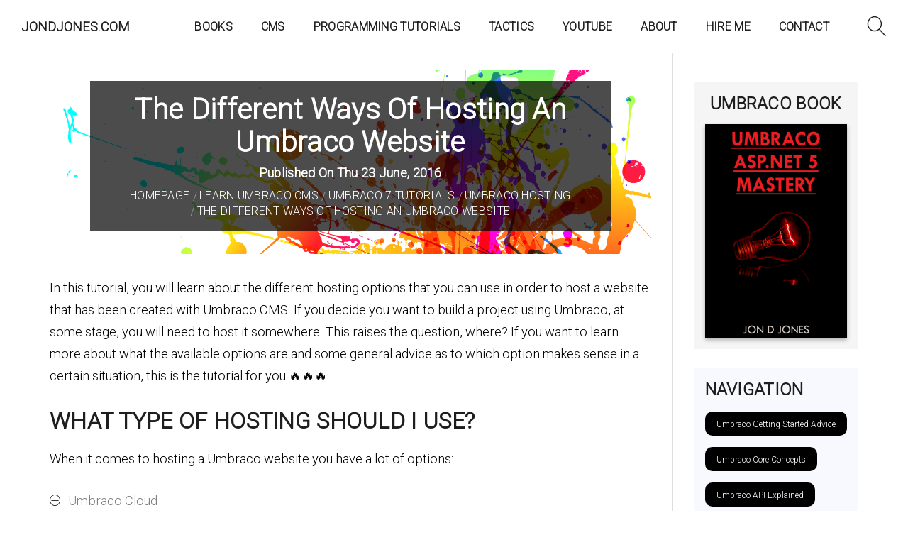

--- FILE ---
content_type: text/html; charset=utf-8
request_url: https://www.jondjones.com/learn-umbraco-cms/umbraco-7-tutorials/umbraco-hosting/the-different-ways-of-hosting-an-umbraco-website/
body_size: 10734
content:
<!DOCTYPE html>
<html>
    <head>

        <link rel="preconnect" href="https://fonts.gstatic.com">
        <link href="https://fonts.googleapis.com/css2?family=Roboto:wght@300&display=swap" rel="stylesheet">

        <!-- Google Web Fonts
================================================== -->

<link href="https://fonts.googleapis.com/css?family=Montserrat:300,300i,400,400i,500,500i,600,600i,700,700i,800,800i%7CCormorant:300,300i,400,400i,500,500i,600,600i,700,700i%7COld+Standard+TT" rel="stylesheet">

<!-- Basic Page Needs
================================================== -->

<title>The Different Ways Of Hosting An Umbraco Website - Jon D Jones</title>

<!--meta info-->
<meta charset="utf-8">
<meta name="author" content="Jon D Jones">
<meta name="keywords" content="">
<meta name="description" content="The Different Ways Of Hosting An Umbraco Website">

<!-- Mobile Specific Metas========================================== -->
<meta name="viewport" content="width=device-width, initial-scale=1.0, maximum-scale=1.0, user-scalable=no">

<!-- Vendor CSS
============================================ -->
<link rel="stylesheet" href="/font/linearicons/demo.css" />
<link rel="stylesheet" href="/font/suround-icon-font/styles.css" />
<link rel="stylesheet" href="/font/fontello/fontello.css" />
<link rel="stylesheet" href="/plugins/fancybox/jquery.fancybox.css" />
<link rel="stylesheet" href="/css/responsive.css" />
<link rel="stylesheet" href="css/prettify.css"  />
<link rel="stylesheet" href="/css/animate.css" />
<link rel="stylesheet" href="/css/audioplayer.css" />
<link rel="stylesheet" href="/css/bootstrap-grid.min.css" />
<link rel="stylesheet" href="/css/jqvmap.css" />
<link rel="stylesheet" href="/css/owl.carousel.css" />
<link rel="stylesheet" href="/css/owl.theme.css" />
<link rel="stylesheet" href="/css/owl.transitions.css" />

<!-- CSS theme files
============================================ -->
<link rel="stylesheet" href="/css/styles.css">

<link rel="canonical" href="https://www.jondjones.com/learn-umbraco-cms/umbraco-7-tutorials/umbraco-hosting/the-different-ways-of-hosting-an-umbraco-website/" />

<!-- Facebook Meta Tags -->
<meta property="og:url" content="https://www.jondjones.com/learn-umbraco-cms/umbraco-7-tutorials/umbraco-hosting/the-different-ways-of-hosting-an-umbraco-website/">
<meta property="og:type" content="website">
<meta property="og:title" content="The Different Ways Of Hosting An Umbraco Website - Jon D Jones">
<meta property="og:description" content="The Different Ways Of Hosting An Umbraco Website">
<meta property="og:image" content="https://www.jondjones.com/images/jondjones.png" />

<!-- Twitter Meta Tags -->
<meta name="twitter:card" content="summary_large_image">
<meta name="twitter:title" content="The Different Ways Of Hosting An Umbraco Website - Jon D Jones.">
<meta name="twitter:description" content="The Different Ways Of Hosting An Umbraco Website">

<link rel="alternate" type="application/rss+xml" title="Jon D Jones RSS Feed" href="/rss/" />

<!-- Favicons-->
<link rel="shortcut icon" href="/images/favicon.ico" type="image/x-icon" />
<link rel="icon" type="image/png" href="/images/favicon-32x32.png" sizes="32x32" />
<link rel="icon" type="image/png" href="/images/favicon-16x16.png" sizes="16x16" />

<script type="text/javascript">
    (function(c,l,a,r,i,t,y){
        c[a]=c[a]||function(){(c[a].q=c[a].q||[]).push(arguments)};
        t=l.createElement(r);t.async=1;t.src="https://www.clarity.ms/tag/"+i;
        y=l.getElementsByTagName(r)[0];y.parentNode.insertBefore(t,y);
    })(window, document, "clarity", "script", "ejdhdl1cz6");
</script>

        
    <link rel="amphtml" href="https://www.jondjones.com/learn-umbraco-cms/umbraco-7-tutorials/umbraco-hosting/the-different-ways-of-hosting-an-umbraco-website/?google=amp">


    </head>
    <body>

        <div id="wrapper" class="wrapper-container box-type">

            <cache expires-on="10:10:00">
                

<!-- - - - - - - - - - - - - Mobile Menu - - - - - - - - - - - - - - -->

<nav id="mobile-advanced" class="mobile-advanced"></nav>

<!-- - - - - - - - - - - - - - Header - - - - - - - - - - - - - - - - -->

<header id="header" class="header sticky-header">

    <!-- navigation sidebar -->


    <!-- searchform -->

    <div class="searchform-wrap">

        <button class="close-search-form"></button>

        <div class="container wide">

            <p class="text-size-small text-black">what are you looking for?</p>
            <form class="search-form" method="get" action="https://www.jondjones.com/Search">
                <button type="submit" class="search-button"></button>
                <div class="wrapper">
                    <input type="text" name="search" placeholder="Search Here">
                </div>
            </form>

        </div>


    </div>

    <!-- top-header -->

    <div class="top-header">

        <!-- logo -->

        <div class="logo-wrap">

            <a href="https://www.jondjones.com">JONDJONES.COM</a>

        </div>

        <!-- - - - - - - - - - - - / Mobile Menu - - - - - - - - - - - - - -->
        <!--main menu-->

        <div class="menu-holder">

            <div class="menu-wrap">

                <div class="nav-item">

                    <!-- - - - - - - - - - - - - - Navigation - - - - - - - - - - - - - - - - -->

                    <nav id="main-navigation" class="main-navigation">
                        <ul id="menu" class="clearfix">
                                    <li class="has-megamenu">
                                            <a href="https://www.jondjones.com" target="_self">Books</a>
                                        <!--sub menu-->
                                        <div class="sub-menu-wrap mega-menu">
                                            <div class="container wide">

                                                <div class="row justify-content-between col-no-space">

                                                        <div class="mega-col">
                                                            <div class="mega-title">Umbraco</div>
                                                            <ul>
                                                                    <li><a href="https://leanpub.com/umbracoaspnet5mastery" target="_blank">Umbraco .NET Core Mastery</a></li>
                                                                    <li><a href="https://leanpub.com/umbraco-secrets-exposed/" target="_blank">Umbraco V8 Secrets Exposed</a></li>
                                                            </ul>
                                                        </div>
                                                        <div class="mega-col">
                                                            <div class="mega-title">CMS</div>
                                                            <ul>
                                                                    <li><a href="https://leanpub.com/contentfulmissingmanual" target="_blank">Contentful - The Missing Manual</a></li>
                                                                    <li><a href="https://leanpub.com/episerverthemissingmanual" target="_blank">Episerver Missing Manual</a></li>
                                                            </ul>
                                                        </div>

                                                </div>

                                            </div>
                                        </div>
                                    </li>
                                    <li class="has-megamenu">
                                            <a href="https://www.jondjones.com/latest-blog-posts" target="_self">CMS</a>
                                        <!--sub menu-->
                                        <div class="sub-menu-wrap mega-menu">
                                            <div class="container wide">

                                                <div class="row justify-content-between col-no-space">

                                                        <div class="mega-col">
                                                            <div class="mega-title">Umbraco</div>
                                                            <ul>
                                                                    <li><a href="https://www.jondjones.com/learn-umbraco-cms/umbraco-9-tutorials/" target="_self">V9 Tutorials</a></li>
                                                                    <li><a href="https://www.jondjones.com/learn-umbraco-cms/umbraco-8-tutorials/" target="_self">V8 Tutorials</a></li>
                                                                    <li><a href="https://www.jondjones.com/learn-umbraco-cms/umbraco-7-tutorials/" target="_self">V7 Tutorials</a></li>
                                                                    <li><a href="https://www.jondjones.com/ultimate-umbraco-guide" target="_self">Ultimate Umbraco Guide</a></li>
                                                                    <li><a href="https://leanpub.com/umbracoaspnet5mastery" target="_blank">BOOK: Umbraco .NET Core Mastery</a></li>
                                                            </ul>
                                                        </div>
                                                        <div class="mega-col">
                                                            <div class="mega-title">Episerver</div>
                                                            <ul>
                                                                    <li><a href="https://www.jondjones.com/learn-episerver-cms/latest-episerver-tutorials/" target="_self">Tutorials By Published Date</a></li>
                                                                    <li><a href="https://www.jondjones.com/learn-episerver-cms/" target="_self">Tutorials By Category</a></li>
                                                                    <li><a href="https://www.jondjones.com/ultimate-episerver-guide" target="_self">Ultimate Episerver Guide</a></li>
                                                                    <li><a href="https://leanpub.com/episerverthemissingmanual" target="_blank">BOOK: Episerver: The Missing Manual</a></li>
                                                            </ul>
                                                        </div>
                                                        <div class="mega-col">
                                                            <div class="mega-title">Sitecore</div>
                                                            <ul>
                                                                    <li><a href="https://www.jondjones.com/learn-sitecore-cms/" target="_self">Sitecore Tutorials</a></li>
                                                            </ul>
                                                        </div>

                                                </div>

                                            </div>
                                        </div>
                                    </li>
                                    <li class="has-megamenu">
                                            <a href="https://www.jondjones.com/frontend/react" target="_self">Programming Tutorials</a>
                                        <!--sub menu-->
                                        <div class="sub-menu-wrap mega-menu">
                                            <div class="container wide">

                                                <div class="row justify-content-between col-no-space">

                                                        <div class="mega-col">
                                                            <div class="mega-title">React JS</div>
                                                            <ul>
                                                                    <li><a href="https://www.jondjones.com/ultimate-react-guide" target="_self">Ultimate React Guide</a></li>
                                                                    <li><a href="https://www.jondjones.com/frontend/react-latest-tutorials/" target="_self">Tutorials By Published Date</a></li>
                                                                    <li><a href="https://www.jondjones.com/frontend/react" target="_self">Tutorials By Category</a></li>
                                                            </ul>
                                                        </div>
                                                        <div class="mega-col">
                                                            <div class="mega-title">Javascript</div>
                                                            <ul>
                                                                    <li><a href="https://www.jondjones.com/frontend/javascript-latest-tutorials/" target="_self">Tutorials By Published Date</a></li>
                                                                    <li><a href="https://www.jondjones.com/frontend/javascript/" target="_self">Tutorials By Category</a></li>
                                                                    <li><a href="https://github.com/jondjones/ILoveJavascript" target="_blank">CODE: #ILoveJavascript</a></li>
                                                            </ul>
                                                        </div>
                                                        <div class="mega-col">
                                                            <div class="mega-title">C#</div>
                                                            <ul>
                                                                    <li><a href="https://www.jondjones.comprogramming/aspnet-core/" target="_self">.NET Core Tutorials</a></li>
                                                                    <li><a href="https://www.jondjones.comarchitecture/" target="_self">Architecture</a></li>
                                                            </ul>
                                                        </div>

                                                </div>

                                            </div>
                                        </div>
                                    </li>
                                    <li class="has-megamenu">
                                            <a href="https://www.jondjones.com/tactics/" target="_self">Tactics</a>
                                        <!--sub menu-->
                                        <div class="sub-menu-wrap mega-menu">
                                            <div class="container wide">

                                                <div class="row justify-content-between col-no-space">

                                                        <div class="mega-col">
                                                            <div class="mega-title">Productivity</div>
                                                            <ul>
                                                                    <li><a href="https://www.jondjones.com/tactics/productivity/" target="_self">Productivity Tutorials</a></li>
                                                                    <li><a href="https://www.jondjones.com/ultimate-productivity-guide" target="_self">Ultimate Productivity Guide</a></li>
                                                            </ul>
                                                        </div>
                                                        <div class="mega-col">
                                                            <div class="mega-title">Career Help</div>
                                                            <ul>
                                                                    <li><a href="https://www.jondjones.com/tactics/career/" target="_self">Career Tips</a></li>
                                                                    <li><a href="https://www.jondjones.com/tactics/insights/" target="_self">Insights</a></li>
                                                            </ul>
                                                        </div>

                                                </div>

                                            </div>
                                        </div>
                                    </li>
                                    <li>
                                        <a href="https://www.youtube.com/channel/UCc7FlFtsxY1gLxp1PFf-gqA" target="_self">YouTube</a>
                                    </li>
                                    <li>
                                        <a href="https://www.jondjones.com/about-jondjones/" target="_self">About</a>
                                    </li>
                                    <li class="has-megamenu">
                                            <a href="https://www.jondjones.com/episerver-freelancer" target="_self">Hire Me</a>
                                        <!--sub menu-->
                                        <div class="sub-menu-wrap mega-menu">
                                            <div class="container wide">

                                                <div class="row justify-content-between col-no-space">

                                                        <div class="mega-col">
                                                            <div class="mega-title">My Services</div>
                                                            <ul>
                                                                    <li><a href="https://www.jondjones.com/Umbraco-Freelancer" target="_self">Umbraco Freelancer</a></li>
                                                                    <li><a href="https://www.jondjones.com/Episerver-Freelancer" target="_self">Episerver Freelancer</a></li>
                                                                    <li><a href="https://www.jondjones.com/jamstack-freelancer" target="_self">JAMStack Freelancer</a></li>
                                                            </ul>
                                                        </div>
                                                        <div class="mega-col">
                                                            <div class="mega-title">My Qualifications</div>
                                                            <ul>
                                                                    <li><a href="https://www.jondjones.com/hire-me/companies-i-have-worked-with/" target="_self">My Portfolio</a></li>
                                                                    <li><a href="https://www.linkedin.com/in/jondjonesuk/" target="_blank">LinkedIn Profile</a></li>
                                                                    <li><a href="https://stackoverflow.com/story/jondjones" target="_blank">Stackoverflow CV</a></li>
                                                            </ul>
                                                        </div>
                                                        <div class="mega-col">
                                                            <div class="mega-title">My Company &amp; Experience</div>
                                                            <ul>
                                                                    <li><a href="http://digitalprompt.com/" target="_blank">Digital Prompt</a></li>
                                                            </ul>
                                                        </div>

                                                </div>

                                            </div>
                                        </div>
                                    </li>
                                    <li>
                                        <a href="https://www.jondjones.com/contact" target="_self">Contact</a>
                                    </li>
                        </ul>
                    </nav>

                    <!-- - - - - - - - - - - - - end Navigation - - - - - - - - - - - - - - - -->

                </div>

                <!-- header buttons -->

                <div class="header-btns">

                    <!-- search button -->
                    <div class="head-btn">
                        <div class="search-holder"><button type="button" class="search-button"></button></div>
                    </div>

                </div>

            </div>

        </div>

    </div>

</header>

<!-- - - - - - - - - - - - - end Header - - - - - - - - - - - - - - - -->
            </cache>

            


<!-- Tutorial Page -->

<div id="content">

    <div class="page-section sidebar">

        <div class="container wide">

            <div class="row col-no-space">

                <main id="main" class="col-lg-9" style="padding-top: 2%;">

                    <div class="titleHeader">
                        

<div class="breadcrumbs-wrap style-2 with-bg-img"
     id="mainHeadingForSite"
     data-bg="https://www.jondjones.com/images/background/contact-background.png"
     style="padding: 1rem; margin-bottom: 1rem; background-image: url(&quot; https://www.jondjones.com/images/background/contact-background.png &quot; ">

    <div class="container page-title-container-wide">

        <h1 class="page-title" style="font-size: 2.2em;">The Different Ways Of Hosting An Umbraco Website</h1>
        <h5 class="page-title" style="font-size: 18px;">Published On Thu 23 June, 2016</h5>
        <ul class="breadcrumbs">

                <li><a href="/">Homepage</a></li>
                <li><a href="/learn-umbraco-cms/">Learn Umbraco CMS</a></li>
                <li><a href="/learn-umbraco-cms/umbraco-7-tutorials/">Umbraco 7 Tutorials</a></li>
                <li><a href="/learn-umbraco-cms/umbraco-7-tutorials/umbraco-hosting/">Umbraco Hosting</a></li>
                <li><a href="/learn-umbraco-cms/umbraco-7-tutorials/umbraco-hosting/the-different-ways-of-hosting-an-umbraco-website/">The Different Ways Of Hosting An Umbraco Website</a></li>

        </ul>

    </div>

</div>
                    </div>

                    <div class="content-element8" style="padding-top: 1rem;">

                        <div class="entry-box style-2">

                            <div class="entry single-post content-post">

                                <div>
                                    <p>In this tutorial, you will learn about the different hosting options that you can use in order to host a website that has been created with Umbraco CMS. If you decide you want to build a project using Umbraco, at some stage, you will need to host it somewhere. This raises the question, where? If you want to learn more about what the available options are and some general advice as to which option makes sense in a certain situation, this is the tutorial for you 🔥🔥🔥</p>

<h3>What Type Of Hosting Should I Use?</h3>

<p>When it comes to hosting a Umbraco website you have a lot of options:</p>

<ul class="custom-list type-3">
<li>Umbraco Cloud</li>
<li>Cloud Hosting</li>
<li>Shared ASP.NET hosting</li>
<li>Semi-dedicated ASP.NET hosting</li>
<li>Dedicated ASP.NET hosting</li>
</ul>

<p>Let us walk through some of these options:</p>

<p><strong>Umbraco Cloud</strong>: Umbraco Cloud is a hosting service that is provided by Umbraco. As a service, the Umbraco Cloud hosting costs are pretty reasonable. The basic hosting option is pretty cheap, with the basic level under 30 euros a month.</p>

<p>Capability wise, you will get a lot of useful Umbraco related hosting capabilities that no other provider offers. With Umbraco Cloud, you get a nice dashboard that allows you to easily sync your development environment data into your production environment. You also get lots of options to manage Umbraco.</p>

<p>If you are new to Umbraco hosting this is probably the route I would recommend most people to research first. You can learn more about Umbraco Cloud <a href="https://www.jondjones.com/learn-umbraco-cms/umbraco-7-tutorials/umbraco-hosting/what-is-umbraco-cloud/">here</a> and <a href="https://www.jondjones.com/learn-umbraco-cms/umbraco-7-tutorials/umbraco-hosting/how-to-purchase-an-umbraco-cloud-license/">here</a></p>

<p><strong>Cloud Hosting</strong>: As with any ASP.NET Framework application you can host your site within a cloud hosting provider yourself. Personally, when I have used cloud hosting for personal projects it has worked out more expensive than the other options listed here. Configuring a cloud hosting provider can be tricky. Using the wrong tier during set-up can be an expensive mistake. Setting up SQL and unblocking ports and IP addresses can be fiddley. If you use Azure, the dashboard can change very frequently as well.</p>

<p>If you work in a company and you have access to a team who are happy to do on-call shifts and you need to support multiple websites, cloud hosting can make a lot of sense. When you go DIY, you need to provide your own 24/7 support. If you go with any of the other hosting options listed here, you will get access to a dedicated support team.  Support is why I rule cloud hosting out for my own hobby projects nowadays. 4 in the morning support is not worth it 😕</p>

<p><strong>Shared Hosting</strong>: In a shared hosting set-up you will have your Umbraco website hosted within an IIS instance on a remote server with x amount of other websites. As you share a server, these hosting plans are usually the cheapest. A lot of providers start with a monthly fee of under £5 a month. When I started this blog online I went with shared hosting. If you have low traffic then the cost, level of support you get and uptime are normally pretty acceptable for most people.</p>

<p>The problem with shared hosting is the up-time. You get no say when scheduled maintenance takes place. Your website will go down for small periods (common up to an hour) every month usually. Most of the downtime tends to occur late at night. I have used many shared hosting plans and they are all pretty much the same in terms of uptime and downtime. Understanding the limitations with shared resources is an important consideration before you go down this route 🤔</p>

<p><strong>Semi-Dedicated Hosting</strong>: A semi-dedicated server package is where you share a server with a few websites. Typically 3-5 other websites. Usually, a semi-dedicated package will come with more bandwidth, more storage space, and more capabilities. Semi-dedicated hosting will be more expensive than a shared hosting plan because of the increase in capabilities and an improvement in uptime.</p>

<p>Most hosting plans allow you to switch/upgrade from shared to semi-dedicated. If you aren't sure what you need at the start, I would recommend picking the cheapest option (shared-hosting) until you need to upgrade.</p>

<p>When my site reached 5,000+ unique visitors a month I was still on shared hosting. The increases in traffic started to slow the site down a lot. I also had a few major outages around that time. As new websites were being added or removed my site was going down a few times a week. It was only when I encountered this level of traffic, that I decided to upgrade. I definitely found my site worked quicker and had a better uptime percentage in semi-dedicated.</p>

<p><strong>Dedicated Hosting</strong>: This is where you pay for a server outright. Most enterprise-level companies will use dedicated hosting. If you have a lot of traffic and your websites making you money then this is the option to go for. You get much better up-time as your website is the only one on the box.  You decide when things get upgraded, etc..  Dedicated is obviously more expensive and cost many hundreds of pounds a month.</p>

<p>These are the main options available to you.  If you decide to use normal ASP.NET hosting, which hosting company should you use 🤔</p>

<h3>Which Hosting Company Supports Umbraco CMS?</h3>

<p>I host all of my personal Umbraco websites on a shared hosting account with <a href="https://arvixe.evyy.net/c/269893/279735/3370">www.Arvixe.com</a>.  Arvixe is one of the few companies that do specific Umbraco hosting plans. With Arvixe you can host up to 6 domains, you get one domain for free and all for $5 a month. I was normally put off by shared .NET hosting, however, for the price and reliability, I can recommend it.  I suggest you give it some research, as I was pleasantly impressed with it. Registering an account is pretty simple.  Click the link above to go to Arvixe. :</p>

<p><img src="http://jondjones.com/images/screenshots/umbraco_hosting.png" alt="How To Host Your Umbraco Websites 1"></p>

<p>Select the 'Sign Up' button:</p>

<p><img src="http://jondjones.com/images/screenshots/umbraco_hosting_1.png" alt="How To Host Your Umbraco Websites 2"> </p>

<p>Select your hosting package options. If you select the regular hosting option, the cost will be $5:</p>

<p><img src="http://jondjones.com/images/screenshots/umbraco_hosting_2.png" alt="How To Host Your Umbraco Websites 3"> </p>

<p>Add your domain name details:</p>

<p><img src="http://jondjones.com/images/screenshots/umbraco_hosting_3.png" alt="How To Host Your Umbraco Websites 4"> </p>

<p>Add in your contact and payment details:</p>

<p><img src="http://jondjones.com/images/screenshots/umbraco_hosting_4.png" alt="How To Host Your Umbraco Websites 5"> </p>

<p>Add any additional extras. That's it, all you need to do is click <code>Place Order</code>. Once your order is processed, you will be sent the login details by email. When you have the email, you are ready for the next step, <a href="https://www.jondjones.com/learn-umbraco-cms/umbraco-7-tutorials/umbraco-getting-started-advice/how-to-install-umbraco-on-shared-hosting/">installing Umbraco</a>.</p>

<hr>

<p>You now know about the different ways of hosting a Umbraco site. Umbraco Cloud is a great option if you want cloud hosting. If you do not mind traditional hosting and want to go the cheapest route, Arvixe is worth researching. Happy Coding 🤘</p>
                                </div>

                            </div>

                            
<div class="content-element6">

    <div id="disqus_thread"></div>
    <script>
        var disqus_config = function () {
            this.page.url = 'https://www.jondjones.com/learn-umbraco-cms/umbraco-7-tutorials/umbraco-hosting/the-different-ways-of-hosting-an-umbraco-website/';
            this.page.identifier = '1564';
            this.page.title = 'The Different Ways Of Hosting An Umbraco Website';
        };
        (function() {
        var d = document, s = d.createElement('script');
        s.src = 'https://wwwjondjones-com.disqus.com/embed.js';
        s.setAttribute('data-timestamp', +new Date());
        (d.head || d.body).appendChild(s);
        })();
    </script>
</div>




                        </div>


                        <div class="carousel-type-3">
                            <div class="owl-carousel entry-box label-small style-2" data-max-items="3" data-item-margin="30" data-autoplay="true">

                                    <div class="entry">

                                        <div class="thumbnail-attachment">
                                            <a href="https://www.jondjones.com/learn-umbraco-cms/umbraco-7-tutorials/umbraco-hosting/configure-umbraco-to-host-the-media-folder-within-azure-storage/" class="overlink"></a>
                                            <div class="label">
                                            </div>
                                            <img src="https://www.jondjones.com/Images/Background/umbraco-post-normal.jpg" alt="Configure Umbraco To Host The Media Folder Within Azure Storage">
                                        </div>

                                        <div class="entry-body">

                                            <h6 class="entry-title">
                                                <a href="https://www.jondjones.com/learn-umbraco-cms/umbraco-7-tutorials/umbraco-hosting/configure-umbraco-to-host-the-media-folder-within-azure-storage/">Configure Umbraco To Host The Media Folder Within Azure Storage</a>
                                            </h6>

                                        </div>
                                    </div>
                                    <div class="entry">

                                        <div class="thumbnail-attachment">
                                            <a href="https://www.jondjones.com/learn-umbraco-cms/umbraco-7-tutorials/umbraco-hosting/get-up-and-running-with-a-free-trial-umbraco-cloud-license-in-less-than-10-minutes/" class="overlink"></a>
                                            <div class="label">
                                            </div>
                                            <img src="https://www.jondjones.com/Images/Background/umbraco-post-normal.jpg" alt="Get Up And Running With A FREE Trial Umbraco Cloud License In Less Than 10 Minutes!">
                                        </div>

                                        <div class="entry-body">

                                            <h6 class="entry-title">
                                                <a href="https://www.jondjones.com/learn-umbraco-cms/umbraco-7-tutorials/umbraco-hosting/get-up-and-running-with-a-free-trial-umbraco-cloud-license-in-less-than-10-minutes/">Get Up And Running With A FREE Trial Umbraco Cloud License In Less Than 10 Minutes!</a>
                                            </h6>

                                        </div>
                                    </div>
                                    <div class="entry">

                                        <div class="thumbnail-attachment">
                                            <a href="https://www.jondjones.com/learn-umbraco-cms/umbraco-7-tutorials/umbraco-hosting/how-to-host-your-umbraco-media-within-an-aws-s3-bucket/" class="overlink"></a>
                                            <div class="label">
                                            </div>
                                            <img src="https://www.jondjones.com/Images/Background/umbraco-post-normal.jpg" alt="How To Host Your Umbraco Media Within An AWS S3 Bucket">
                                        </div>

                                        <div class="entry-body">

                                            <h6 class="entry-title">
                                                <a href="https://www.jondjones.com/learn-umbraco-cms/umbraco-7-tutorials/umbraco-hosting/how-to-host-your-umbraco-media-within-an-aws-s3-bucket/">How To Host Your Umbraco Media Within An AWS S3 Bucket</a>
                                            </h6>

                                        </div>
                                    </div>
                                    <div class="entry">

                                        <div class="thumbnail-attachment">
                                            <a href="https://www.jondjones.com/learn-umbraco-cms/umbraco-7-tutorials/umbraco-hosting/how-to-purchase-an-umbraco-cloud-license/" class="overlink"></a>
                                            <div class="label">
                                            </div>
                                            <img src="https://www.jondjones.com/Images/Background/umbraco-post-normal.jpg" alt="How To Purchase An Umbraco Cloud License">
                                        </div>

                                        <div class="entry-body">

                                            <h6 class="entry-title">
                                                <a href="https://www.jondjones.com/learn-umbraco-cms/umbraco-7-tutorials/umbraco-hosting/how-to-purchase-an-umbraco-cloud-license/">How To Purchase An Umbraco Cloud License</a>
                                            </h6>

                                        </div>
                                    </div>
                                    <div class="entry">

                                        <div class="thumbnail-attachment">
                                            <a href="https://www.jondjones.com/learn-umbraco-cms/umbraco-7-tutorials/umbraco-hosting/how-to-setup-umbraco-with-azure-part-one-configuring-azure/" class="overlink"></a>
                                            <div class="label">
                                            </div>
                                            <img src="https://www.jondjones.com/Images/Background/umbraco-post-normal.jpg" alt="How To Setup Umbraco With Azure - Part One - Configuring Azure">
                                        </div>

                                        <div class="entry-body">

                                            <h6 class="entry-title">
                                                <a href="https://www.jondjones.com/learn-umbraco-cms/umbraco-7-tutorials/umbraco-hosting/how-to-setup-umbraco-with-azure-part-one-configuring-azure/">How To Setup Umbraco With Azure - Part One - Configuring Azure</a>
                                            </h6>

                                        </div>
                                    </div>
                                    <div class="entry">

                                        <div class="thumbnail-attachment">
                                            <a href="https://www.jondjones.com/learn-umbraco-cms/umbraco-7-tutorials/umbraco-hosting/how-to-setup-umbraco-with-azure-part-two-uploading-a-database/" class="overlink"></a>
                                            <div class="label">
                                            </div>
                                            <img src="https://www.jondjones.com/Images/Background/umbraco-post-normal.jpg" alt="How To Setup Umbraco With Azure - Part Two - Uploading A Database">
                                        </div>

                                        <div class="entry-body">

                                            <h6 class="entry-title">
                                                <a href="https://www.jondjones.com/learn-umbraco-cms/umbraco-7-tutorials/umbraco-hosting/how-to-setup-umbraco-with-azure-part-two-uploading-a-database/">How To Setup Umbraco With Azure - Part Two - Uploading A Database</a>
                                            </h6>

                                        </div>
                                    </div>
                                    <div class="entry">

                                        <div class="thumbnail-attachment">
                                            <a href="https://www.jondjones.com/learn-umbraco-cms/umbraco-7-tutorials/umbraco-hosting/is-umbraco-hosting-really-that-much-more-expensive-than-wordpress-hosting-myths-debunked/" class="overlink"></a>
                                            <div class="label">
                                            </div>
                                            <img src="https://www.jondjones.com/Images/Background/umbraco-post-normal.jpg" alt="Is Umbraco Hosting REALLY that much more expensive than Wordpress hosting...  myths debunked">
                                        </div>

                                        <div class="entry-body">

                                            <h6 class="entry-title">
                                                <a href="https://www.jondjones.com/learn-umbraco-cms/umbraco-7-tutorials/umbraco-hosting/is-umbraco-hosting-really-that-much-more-expensive-than-wordpress-hosting-myths-debunked/">Is Umbraco Hosting REALLY that much more expensive than Wordpress hosting...  myths debunked</a>
                                            </h6>

                                        </div>
                                    </div>
                                    <div class="entry">

                                        <div class="thumbnail-attachment">
                                            <a href="https://www.jondjones.com/learn-umbraco-cms/umbraco-7-tutorials/umbraco-hosting/the-different-ways-of-hosting-an-umbraco-website/" class="overlink"></a>
                                            <div class="label">
                                            </div>
                                            <img src="https://www.jondjones.com/Images/Background/umbraco-post-normal.jpg" alt="The Different Ways Of Hosting An Umbraco Website">
                                        </div>

                                        <div class="entry-body">

                                            <h6 class="entry-title">
                                                <a href="https://www.jondjones.com/learn-umbraco-cms/umbraco-7-tutorials/umbraco-hosting/the-different-ways-of-hosting-an-umbraco-website/">The Different Ways Of Hosting An Umbraco Website</a>
                                            </h6>

                                        </div>
                                    </div>
                                    <div class="entry">

                                        <div class="thumbnail-attachment">
                                            <a href="https://www.jondjones.com/learn-umbraco-cms/umbraco-7-tutorials/umbraco-hosting/the-umbraco-cloud-portal-explained/" class="overlink"></a>
                                            <div class="label">
                                            </div>
                                            <img src="https://www.jondjones.com/Images/Background/umbraco-post-normal.jpg" alt="The Umbraco Cloud Portal Explained">
                                        </div>

                                        <div class="entry-body">

                                            <h6 class="entry-title">
                                                <a href="https://www.jondjones.com/learn-umbraco-cms/umbraco-7-tutorials/umbraco-hosting/the-umbraco-cloud-portal-explained/">The Umbraco Cloud Portal Explained</a>
                                            </h6>

                                        </div>
                                    </div>
                                    <div class="entry">

                                        <div class="thumbnail-attachment">
                                            <a href="https://www.jondjones.com/learn-umbraco-cms/umbraco-7-tutorials/umbraco-hosting/what-is-umbraco-cloud/" class="overlink"></a>
                                            <div class="label">
                                            </div>
                                            <img src="https://www.jondjones.com/Images/Background/umbraco-post-normal.jpg" alt="What Is Umbraco Cloud?">
                                        </div>

                                        <div class="entry-body">

                                            <h6 class="entry-title">
                                                <a href="https://www.jondjones.com/learn-umbraco-cms/umbraco-7-tutorials/umbraco-hosting/what-is-umbraco-cloud/">What Is Umbraco Cloud?</a>
                                            </h6>

                                        </div>
                                    </div>
                                    <div class="entry">

                                        <div class="thumbnail-attachment">
                                            <a href="https://www.jondjones.com/learn-umbraco-cms/umbraco-7-tutorials/umbraco-hosting/why-i-moved-my-umbraco-hosting-away-from-azure/" class="overlink"></a>
                                            <div class="label">
                                            </div>
                                            <img src="https://www.jondjones.com/Images/Background/umbraco-post-normal.jpg" alt="Why I Moved My Umbraco Hosting Away From Azure">
                                        </div>

                                        <div class="entry-body">

                                            <h6 class="entry-title">
                                                <a href="https://www.jondjones.com/learn-umbraco-cms/umbraco-7-tutorials/umbraco-hosting/why-i-moved-my-umbraco-hosting-away-from-azure/">Why I Moved My Umbraco Hosting Away From Azure</a>
                                            </h6>

                                        </div>
                                    </div>
                            </div>
                        </div>

                    </div>
                </main>

                 

        <aside id="sidebar" class="col-lg-3 sidebar sbr">

    

<div class="align-center white-smoke">
    <h5>UMBRACO BOOK</h5>

    <div class="entry">

        <div>
            <a href="https://leanpub.com/umbracoaspnet5mastery" target="_blank">
                <img src="https://www.jondjones.com/images/Sidebar/umbraco_mastery-small.png" alt="Umbraco Mastery Book" class="img-shadow" />
            </a>
        </div>
    </div>
</div>



    <div class="ghost-white" style="margin-top: 1rem; margin-bottom: 1rem;">
        <h5>NAVIGATION</h5>
        <ul>
                <li class="categorFilter"><a href="/learn-umbraco-cms/umbraco-7-tutorials/umbraco-getting-started-advice/">Umbraco Getting Started Advice</a></li>
                <li class="categorFilter"><a href="/learn-umbraco-cms/umbraco-7-tutorials/umbraco-core-concepts/">Umbraco Core Concepts</a></li>
                <li class="categorFilter"><a href="/learn-umbraco-cms/umbraco-7-tutorials/umbraco-api-explained/">Umbraco API Explained</a></li>
                <li class="categorFilter"><a href="/learn-umbraco-cms/umbraco-7-tutorials/how-to-structure-your-umbraco-project/">How To Structure Your Umbraco Project</a></li>
                <li class="categorFilter"><a href="/learn-umbraco-cms/umbraco-7-tutorials/umbraco-and-mvc/">Umbraco and MVC</a></li>
                <li class="categorFilter"><a href="/learn-umbraco-cms/umbraco-7-tutorials/creating-your-first-umbraco-page/">Creating Your First Umbraco Page</a></li>
                <li class="categorFilter"><a href="/learn-umbraco-cms/umbraco-7-tutorials/strongly-typed-models-within-umbraco/">Strongly Typed Models Within Umbraco</a></li>
                <li class="categorFilter"><a href="/learn-umbraco-cms/umbraco-7-tutorials/grid-editor/">Grid Editor</a></li>
                <li class="categorFilter"><a href="/learn-umbraco-cms/umbraco-7-tutorials/umbraco-component-tutorials/">Umbraco Component Tutorials</a></li>
                <li class="categorFilter"><a href="/learn-umbraco-cms/umbraco-7-tutorials/umbraco-caching/">Umbraco Caching</a></li>
                <li class="categorFilter"><a href="/learn-umbraco-cms/umbraco-7-tutorials/umbraco-backend-customisation/">Umbraco Backend Customisation</a></li>
                <li class="categorFilter"><a href="/learn-umbraco-cms/umbraco-7-tutorials/umbraco-deployment/">Umbraco Deployment</a></li>
                <li class="categorFilter"><a href="/learn-umbraco-cms/umbraco-7-tutorials/umbraco-event-handling/">Umbraco Event Handling</a></li>
                <li class="categorFilter"><a href="/learn-umbraco-cms/umbraco-7-tutorials/umbraco-hosting/">Umbraco Hosting</a></li>
                <li class="categorFilter"><a href="/learn-umbraco-cms/umbraco-7-tutorials/umbraco-load-balancing/">Umbraco Load Balancing</a></li>
                <li class="categorFilter"><a href="/learn-umbraco-cms/umbraco-7-tutorials/umbraco-multi-language/">Umbraco Multi-Language</a></li>
                <li class="categorFilter"><a href="/learn-umbraco-cms/umbraco-7-tutorials/umbraco-plugins/">Umbraco Plugins</a></li>
                <li class="categorFilter"><a href="/learn-umbraco-cms/umbraco-7-tutorials/umbraco-performance-tweaking/">Umbraco Performance Tweaking</a></li>
                <li class="categorFilter"><a href="/learn-umbraco-cms/umbraco-7-tutorials/umbraco-routing/">Umbraco Routing</a></li>
                <li class="categorFilter"><a href="/learn-umbraco-cms/umbraco-7-tutorials/umbraco-search/">Umbraco Search</a></li>
                <li class="categorFilter"><a href="/learn-umbraco-cms/umbraco-7-tutorials/umbraco-security/">Umbraco Security</a></li>
                <li class="categorFilter"><a href="/learn-umbraco-cms/umbraco-7-tutorials/umbraco-seo/">Umbraco SEO</a></li>
                <li class="categorFilter"><a href="/learn-umbraco-cms/umbraco-7-tutorials/umbraco-tips-and-advice/">Umbraco Tips And Advice</a></li>
                <li class="categorFilter"><a href="/learn-umbraco-cms/umbraco-7-tutorials/umbraco-troubleshooting/">Umbraco Troubleshooting</a></li>
                <li class="categorFilter"><a href="/learn-umbraco-cms/umbraco-7-tutorials/umbraco-unit-testing/">Umbraco Unit Testing</a></li>
                <li class="categorFilter"><a href="/learn-umbraco-cms/umbraco-7-tutorials/umbraco-upgrading-guide/">Umbraco Upgrading Guide</a></li>
                <li class="categorFilter"><a href="/learn-umbraco-cms/umbraco-7-tutorials/umbraco-web-api/">Umbraco Web API</a></li>
                <li class="categorFilter"><a href="/learn-umbraco-cms/umbraco-7-tutorials/wordpress-content-into-umbraco/">Wordpress Content Into Umbraco</a></li>
                <li class="categorFilter"><a href="/learn-umbraco-cms/umbraco-7-tutorials/usitebuilder/">uSiteBuilder</a></li>
        </ul>
    </div>


<div class="widget underline-section align-center alice-blue">
    <p font-style="font-size: 0.875em;">
    <h5>MY AWARDS</h5>
    <div class="image-highlight">
            <img src="https://www.jondjones.com/Images/Background/umbraco_mvp.png" />
    </div>
</div>


<div class="align-center white-smoke">
    <h5>UMBRACO V8 BOOK</h5>

    <div class="entry">

        <div>
            <a href="https://leanpub.com/umbraco-secrets-exposed/" target="_blank">
                <img src="https://www.jondjones.com/images/Sidebar/umbraco_secrets_revealed-small.png" alt="Umbraco V8 Secrets Exposed" class="img-shadow" />
            </a>
        </div>
    </div>
</div>


<div id="mlb2-2742821" class="ml-form-embedContainer ml-subscribe-form ml-subscribe-form-2742821" style=" margin-top: 26px; margin-bottom: 26px;">
    <div class="newsletter-wrap">
        <div class="ml-form-embedWrapper embedForm">
            <div class="ml-form-embedBody ml-form-embedBodyDefault row-form">
                <span><i class="plane-icon"></i></span>
                <h5>FREE CODING NEWSLELTER</h5>
                <img src="https://www.jondjones.com/images/Sidebar/shit_my_websites_down.jpg" alt="Shit My Websites Down">
                <p class="text-size-micro" style="margin-top: 2rem">
                    In this free weekly newsletter, I the best of the week within the world of web development.  Links, humour, and tech news direct to your inbox.  I won't spam, pinky promise!'
                </p>
                <form class="ml-block-form" action="https://static.mailerlite.com/webforms/submit/c8c2p9" data-code="c8c2p9" method="post" target="_blank">
                    <div class="ml-form-formContent">
                        <div class="ml-form-fieldRow ml-last-item">
                            <div class="ml-field-group ml-field-email ml-validate-email ml-validate-required">
                                <input type="email" class="form-control" data-inputmask="" name="fields[email]" placeholder="Email" autocomplete="email">
                            </div>
                        </div>
                    </div>
                    <input type="hidden" name="ml-submit" value="1">
                    <div class="ml-form-embedSubmit" style="padding-top: 2%">
                        <button type="submit" class="btn btn-style-3">Subscribe</button>
                        <button disabled="disabled" style="display: none;" type="button" class="loading">
                            <div class="ml-form-embedSubmitLoad"><div></div><div></div><div></div><div></div></div>
                        </button>
                    </div>
                </form>
            </div>
            <div class="ml-form-successBody row-success" style="display: none">
                <div class="ml-form-successContent">
                    <h4>YOU ARE A LEGEND!</h4>
                    <p>You just made.. THE LIST!</p>
                </div>
            </div>
        </div>
    </div>
</div>
<script>
    function ml_webform_success_2742821() { var r = ml_jQuery || jQuery; r(".ml-subscribe-form-2742821 .row-success").show(), r(".ml-subscribe-form-2742821 .row-form").hide() }
</script>
<img src="https://track.mailerlite.com/webforms/o/2742821/c8c2p9?v1601200459" width="1" height="1" style="max-width:1px;max-height:1px;visibility:hidden;padding:0;margin:0;display:block" alt="." border="0">
<script src="https://static.mailerlite.com/js/w/webforms.min.js?va4ec89777e872df8868e9551094f193e" type="text/javascript"></script>

<div class="underline-section align-center ghost-white">
    <h5>Help Keep The Site Running!</h5>

    <div class="textwidget">
        <p>
            <a href="https://www.paypal.com/cgi-bin/webscr?cmd=_s-xclick&hosted_button_id=7U6U7W9AKQRGW&source=url" target="_blank" rel="noopener">
                <br>
                <img src="https://www.jondjones.com/images/donut.jpeg">
            </a>
        </p>
    </div>
    <div style="margin-top: 2rem; margin-bottom: 2rem">

        <div>

    <h5>SUPPORT THIS SITE</h5>

    <p>Click An Advert</p>

    <div class="entry">
        <script async src="//pagead2.googlesyndication.com/pagead/js/adsbygoogle.js"></script>
        <ins class="adsbygoogle"
             style="display:block"
             data-ad-client="ca-pub-6827645217134821"
             data-ad-slot="1019419637"
             data-ad-format="auto"></ins>
        <script>
            (adsbygoogle = window.adsbygoogle || []).push({});
        </script>
    </div>
</div>


    </div>
</div>



        </aside>



            </div>

        </div>

    </div>

</div>



             <cache expires-on="10:10:00">
                
<!-- - - - - - - - - - - - - - Footer - - - - - - - - - - - - - - - - -->

<footer id="footer" class="footer style-2">

    <div class="container wide">

        <!-- main footer -->
        <div class="main-footer">

            <div class="row">
                <div class="col-lg-2 col-sm-6">

                    <div class="widget">
                        <div class="logo-wrap">
                            <a href="https://www.jondjones.com" class="logo">
                                <img src="https://www.jondjones.com/images/jondjones.png" alt="">
                            </a>
                        </div>
                    </div>
                </div>
                <div class="col-lg-4 col-sm-6">

                    <div class="widget">

                        <div class="logo-wrap">WELCOME</div>
                        <p>
                            Hi,, I'm Jon, I write articles about creating and optimizing websites to help your business meet its goals. I am a technical architect and technology fanatic by profession. You can find out more about me by joining my newsletter.
                        </p>
                        <ul class="social-icons style-2">

                            
<li><a href="https://github.com/jondjones"><i class="icon-github"></i></a></li>
<li><a href="https://twitter.com/jondjones"><i class="icon-twitter"></i></a></li>
<li><a href="https://www.linkedin.com/in/jondjonesuk/"><i class="icon-linkedin"></i></a></li>
<li><a href="https://www.youtube.com/jondjones"><i class="icon-youtube-play"></i></a></li>
<li><a href="http://[http://localhost:60766/]/contact"><i class="icon-email"></i></a></li>
<li><a href="http://[http://localhost:60766/]/rss"><i class="icon-rss"></i></a></li>

                        </ul>
                    </div>
                </div>
                <div class="col-lg-2 col-sm-0">
                </div>
                <div class="col-lg-4 col-sm-12">

                    <div class="widget">

                        <h6 class="widget-title">Latest Posts</h6>

                        <ul class="menu-list">

                                <li><a href="https://www.jondjones.com/programming/aspnet-core/fundamentals/new-must-know-lambda-expressions-in-2024-time-for-a-net-9-8-7-review/">New Must Know Lambda Expressions In 2024?  Time for a .NET 9, 8 &amp; 7 Review!</a></li>
                                <li><a href="https://www.jondjones.com/architecture/webdevelopment/tools/whats-the-best-dev-tool-true-devtools-or-devtoys/">What&#x27;s The Best Dev Tool...  True DevTools Or DevToys?</a></li>
                                <li><a href="https://www.jondjones.com/learn-umbraco-cms/umbraco-14-tutorial/umbraco-management-api-getting-started-guide/">Umbraco Management API Getting Started Guide</a></li>
                                <li><a href="https://www.jondjones.com/architecture/frameworks/visual-studio-code/improve-copy-and-paste-in-vs-code-in-5-minutes/">Improve Copy And Paste In VS-Code In 5 Minutes</a></li>
                        </ul>
                    </div>
                </div>
            </div>
        </div>
    </div>

    <p class="copyright">© Jon D Jones</p>
</footer>
            </cache>
        </div>

        <!-- JS Libs & Plugins
        ============================================ -->
        <script src="/js/libs/jquery.modernizr.js"></script>
        <script src="/js/libs/jquery-2.2.4.min.js"></script>
        <script src="/js/libs/jquery-ui.min.js"></script>
        <script src="/js/libs/retina.min.js"></script>
        <script src="/plugins/owl.carousel.min.js"></script>
        <script src="/plugins/bootstrap.js"></script>
        <script src="/plugins/jquery.queryloader2.min.js"></script>
        <script src="/plugins/isotope.pkgd.min.js"></script>

        <!-- JS theme files
        ============================================ -->
        

        <script src="/js/plugins.js"></script>
        <script src="/js/script.js"></script>


        <script async src="https://www.googletagmanager.com/gtag/js?id=G-B7DG7CJD4Q"></script>
        <script>
        window.dataLayer = window.dataLayer || [];
        function gtag(){dataLayer.push(arguments);}
        gtag('js', new Date());

        gtag('config', 'G-B7DG7CJD4Q');
        </script>


        <script type="text/javascript">

        var _gaq = _gaq || [];
        _gaq.push(['_setAccount', 'UA-35662136-1']);
        _gaq.push(['_trackPageview']);
        (function () {
            var ga = document.createElement('script'); ga.type = 'text/javascript'; ga.async = true;
            ga.src = ('https:' == document.location.protocol ? 'https://' : 'http://') + 'stats.g.doubleclick.net/dc.js';
            var s = document.getElementsByTagName('script')[0]; s.parentNode.insertBefore(ga, s);
        })();

        

        </script>
    <script defer src="https://static.cloudflareinsights.com/beacon.min.js/vcd15cbe7772f49c399c6a5babf22c1241717689176015" integrity="sha512-ZpsOmlRQV6y907TI0dKBHq9Md29nnaEIPlkf84rnaERnq6zvWvPUqr2ft8M1aS28oN72PdrCzSjY4U6VaAw1EQ==" data-cf-beacon='{"version":"2024.11.0","token":"d3ae5d6c3fc4432ebe27394fe362d255","r":1,"server_timing":{"name":{"cfCacheStatus":true,"cfEdge":true,"cfExtPri":true,"cfL4":true,"cfOrigin":true,"cfSpeedBrain":true},"location_startswith":null}}' crossorigin="anonymous"></script>
</body>
</html>

--- FILE ---
content_type: text/html; charset=utf-8
request_url: https://disqus.com/embed/comments/?base=default&f=wwwjondjones-com&t_i=1564&t_u=https%3A%2F%2Fwww.jondjones.com%2Flearn-umbraco-cms%2Fumbraco-7-tutorials%2Fumbraco-hosting%2Fthe-different-ways-of-hosting-an-umbraco-website%2F&t_e=The%20Different%20Ways%20Of%20Hosting%20An%20Umbraco%20Website&t_d=The%20Different%20Ways%20Of%20Hosting%20An%20Umbraco%20Website&t_t=The%20Different%20Ways%20Of%20Hosting%20An%20Umbraco%20Website&s_o=default
body_size: 3011
content:
<!DOCTYPE html>

<html lang="en" dir="ltr" class="not-supported type-">

<head>
    <title>Disqus Comments</title>

    
    <meta name="viewport" content="width=device-width, initial-scale=1, maximum-scale=1, user-scalable=no">
    <meta http-equiv="X-UA-Compatible" content="IE=edge"/>

    <style>
        .alert--warning {
            border-radius: 3px;
            padding: 10px 15px;
            margin-bottom: 10px;
            background-color: #FFE070;
            color: #A47703;
        }

        .alert--warning a,
        .alert--warning a:hover,
        .alert--warning strong {
            color: #A47703;
            font-weight: bold;
        }

        .alert--error p,
        .alert--warning p {
            margin-top: 5px;
            margin-bottom: 5px;
        }
        
        </style>
    
    <style>
        
        html, body {
            overflow-y: auto;
            height: 100%;
        }
        

        #error {
            display: none;
        }

        .clearfix:after {
            content: "";
            display: block;
            height: 0;
            clear: both;
            visibility: hidden;
        }

        
    </style>

</head>
<body>
    

    
    <div id="error" class="alert--error">
        <p>We were unable to load Disqus. If you are a moderator please see our <a href="https://docs.disqus.com/help/83/"> troubleshooting guide</a>. </p>
    </div>

    
    <script type="text/json" id="disqus-forumData">{"session":{"canModerate":false,"audienceSyncVerified":false,"canReply":true,"mustVerify":false,"recaptchaPublicKey":"6LfHFZceAAAAAIuuLSZamKv3WEAGGTgqB_E7G7f3","mustVerifyEmail":false},"forum":{"aetBannerConfirmation":null,"founder":"236089833","twitterName":null,"commentsLinkOne":"1 Comment","guidelines":null,"disableDisqusBrandingOnPolls":false,"commentsLinkZero":"0 Comments","disableDisqusBranding":false,"id":"wwwjondjones-com","createdAt":"2017-02-05T07:42:26.336777","category":"Tech","aetBannerEnabled":false,"aetBannerTitle":null,"raw_guidelines":null,"initialCommentCount":null,"votingType":null,"daysUnapproveNewUsers":null,"installCompleted":false,"moderatorBadgeText":"","commentPolicyText":null,"aetEnabled":false,"channel":null,"sort":4,"description":null,"organizationHasBadges":true,"newPolicy":true,"raw_description":null,"customFont":null,"language":"en","adsReviewStatus":1,"commentsPlaceholderTextEmpty":null,"daysAlive":0,"forumCategory":{"date_added":"2016-01-28T01:54:31","id":8,"name":"Tech"},"linkColor":null,"colorScheme":"auto","pk":"4890502","commentsPlaceholderTextPopulated":null,"permissions":{},"commentPolicyLink":null,"aetBannerDescription":null,"favicon":{"permalink":"https://disqus.com/api/forums/favicons/wwwjondjones-com.jpg","cache":"//a.disquscdn.com/1759427398/images/favicon-default.png"},"name":"wwwjondjones.com","commentsLinkMultiple":"{num} Comments","settings":{"threadRatingsEnabled":false,"adsDRNativeEnabled":false,"behindClickEnabled":false,"disable3rdPartyTrackers":false,"adsVideoEnabled":false,"adsProductVideoEnabled":false,"adsPositionPollEnabled":false,"adsPositionTopEnabled":false,"ssoRequired":false,"unapproveLinks":false,"adsPositionRecommendationsEnabled":false,"linkAffiliationEnabled":true,"adsProductLinksThumbnailsEnabled":false,"adsProductStoriesEnabled":false,"organicDiscoveryEnabled":false,"adsProductDisplayEnabled":false,"adsProductLinksEnabled":false,"audienceSyncEnabled":false,"threadReactionsEnabled":true,"adsEnabled":false,"disableSocialShare":false,"allowAnonPost":false,"hasCustomAvatar":false,"sidebarEnabled":false,"adultContent":false,"allowAnonVotes":false,"gifPickerEnabled":true,"mustVerify":true,"badgesEnabled":false,"mustVerifyEmail":true,"unapproveNewUsersEnabled":false,"mediaembedEnabled":true,"userIdentityDisabled":false,"adsPositionBottomEnabled":false,"discoveryLocked":false,"validateAllPosts":false,"adsSettingsLocked":false,"isVIP":false,"adsPositionInthreadEnabled":false},"organizationId":3675822,"typeface":"auto","url":"https://www.jondjones.com","daysThreadAlive":0,"avatar":{"small":{"permalink":"https://disqus.com/api/forums/avatars/wwwjondjones-com.jpg?size=32","cache":"//a.disquscdn.com/1759427398/images/noavatar32.png"},"large":{"permalink":"https://disqus.com/api/forums/avatars/wwwjondjones-com.jpg?size=92","cache":"//a.disquscdn.com/1759427398/images/noavatar92.png"}},"signedUrl":"https://disq.us/?url=https%3A%2F%2Fwww.jondjones.com&key=toRjd3BGt9RExgv-0vFnsw"}}</script>

    <div id="postCompatContainer"><div class="comment__wrapper"><div class="comment__name clearfix"><img class="comment__avatar" src="https://c.disquscdn.com/uploads/users/24547/8555/avatar92.jpg?1489587868" width="32" height="32" /><strong><a href="">Rebekah Smith</a></strong> &bull; 8 years ago
        </div><div class="comment__content"><p>Hi Jon, I wondered, is there a plug-in or any way of linking a Wordpress site to an Umbraco site?  I've searched and I've searched but I cannot find...(as Elvis would have said!)</p></div></div><div class="comment__wrapper"><div class="comment__name clearfix"><img class="comment__avatar" src="https://c.disquscdn.com/uploads/users/23608/9833/avatar92.jpg?1715601722" width="32" height="32" /><strong><a href="">jon</a></strong> &bull; 8 years ago
        </div><div class="comment__content"><p>How do you mean linking?  I imported the posts in this website from wordpress into umbraco, but it took development work.  I think there is a plugin but you have to pay or it.  Ive bever used it so cant recommend it</p></div></div><div class="comment__wrapper"><div class="comment__name clearfix"><img class="comment__avatar" src="https://c.disquscdn.com/uploads/users/24547/8555/avatar92.jpg?1489587868" width="32" height="32" /><strong><a href="">Rebekah Smith</a></strong> &bull; 8 years ago
        </div><div class="comment__content"><p>Thanks for your reply.  I am currently working with a designer who is using wordpress to create a destination website for our town.  Our district is also having a new site built to promote the whole area and their designer is using Umbraco.  We wanted to link sites so that information can be shared rather than uploaded to each site.  I have tried to find a plug in but so far, been unsuccessful.  Hope that makes sense!</p></div></div><div class="comment__wrapper"><div class="comment__name clearfix"><img class="comment__avatar" src="https://c.disquscdn.com/uploads/users/23608/9833/avatar92.jpg?1715601722" width="32" height="32" /><strong><a href="">jon</a></strong> &bull; 8 years ago
        </div><div class="comment__content"><p>Hi, ahh.. that makes life a little more complex.  It sounds like you'll need a developer to create an API that exposes some of your Umbraco content and then use some Javascript to render it.  Not sure theres a quick plug-in for you problem... the other way is to maybe look into iFrames</p></div></div><div class="comment__wrapper"><div class="comment__name clearfix"><img class="comment__avatar" src="https://c.disquscdn.com/uploads/users/24547/8555/avatar92.jpg?1489587868" width="32" height="32" /><strong><a href="">Rebekah Smith</a></strong> &bull; 8 years ago
        </div><div class="comment__content"><p>Thanks Jon!  I thought it would be tricky but this sounds like a big headache!  I really appreciate your help and at least I am clearer in how to move forward.  Best wishes Rebekah</p></div></div></div>


    <div id="fixed-content"></div>

    
        <script type="text/javascript">
          var embedv2assets = window.document.createElement('script');
          embedv2assets.src = 'https://c.disquscdn.com/embedv2/latest/embedv2.js';
          embedv2assets.async = true;

          window.document.body.appendChild(embedv2assets);
        </script>
    



    
</body>
</html>


--- FILE ---
content_type: text/html; charset=utf-8
request_url: https://www.google.com/recaptcha/api2/aframe
body_size: 267
content:
<!DOCTYPE HTML><html><head><meta http-equiv="content-type" content="text/html; charset=UTF-8"></head><body><script nonce="f-NQyKqOrSTABtVcD8-Ueg">/** Anti-fraud and anti-abuse applications only. See google.com/recaptcha */ try{var clients={'sodar':'https://pagead2.googlesyndication.com/pagead/sodar?'};window.addEventListener("message",function(a){try{if(a.source===window.parent){var b=JSON.parse(a.data);var c=clients[b['id']];if(c){var d=document.createElement('img');d.src=c+b['params']+'&rc='+(localStorage.getItem("rc::a")?sessionStorage.getItem("rc::b"):"");window.document.body.appendChild(d);sessionStorage.setItem("rc::e",parseInt(sessionStorage.getItem("rc::e")||0)+1);localStorage.setItem("rc::h",'1764616821427');}}}catch(b){}});window.parent.postMessage("_grecaptcha_ready", "*");}catch(b){}</script></body></html>

--- FILE ---
content_type: text/css
request_url: https://www.jondjones.com/font/suround-icon-font/styles.css
body_size: 1377
content:
@charset "UTF-8";

@font-face {
  font-family: "untitled-font-2";
  src:url("fonts/untitled-font-2.eot");
  src:url("fonts/untitled-font-2.eot?#iefix") format("embedded-opentype"),
    url("fonts/untitled-font-2.woff") format("woff"),
    url("fonts/untitled-font-2.ttf") format("truetype"),
    url("fonts/untitled-font-2.svg#untitled-font-2") format("svg");
  font-weight: normal;
  font-style: normal;

}

[data-icon]:before {
  font-family: "untitled-font-2" !important;
  content: attr(data-icon);
  font-style: normal !important;
  font-weight: normal !important;
  font-variant: normal !important;
  text-transform: none !important;
  speak: none;
  line-height: 1;
  -webkit-font-smoothing: antialiased;
  -moz-osx-font-smoothing: grayscale;
}

[class^="cicon-"]:before,
[class*="cicon-"]:before {
  font-family: "untitled-font-2" !important;
  font-style: normal !important;
  font-weight: normal !important;
  font-variant: normal !important;
  text-transform: none !important;
  speak: none;
  -webkit-font-smoothing: antialiased;
  -moz-osx-font-smoothing: grayscale;
}

.cicon-air-conditioner:before {
  content: "\61";
}
.cicon-alarm-clock:before {
  content: "\62";
}
.cicon-anchor:before {
  content: "\63";
}
.cicon-armchair:before {
  content: "\64";
}
.cicon-atm:before {
  content: "\65";
}
.cicon-ax:before {
  content: "\66";
}
.cicon-backpack:before {
  content: "\67";
}
.cicon-bag:before {
  content: "\68";
}
.cicon-baggage-trolley:before {
  content: "\69";
}
.cicon-balloon:before {
  content: "\6a";
}
.cicon-bathtub:before {
  content: "\6b";
}
.cicon-bed:before {
  content: "\6c";
}
.cicon-bed-plus:before {
  content: "\6d";
}
.cicon-beds:before {
  content: "\6e";
}
.cicon-beer:before {
  content: "\6f";
}
.cicon-bell:before {
  content: "\70";
}
.cicon-bike:before {
  content: "\71";
}
.cicon-bonfire:before {
  content: "\72";
}
.cicon-booking:before {
  content: "\73";
}
.cicon-boots:before {
  content: "\74";
}
.cicon-boots2:before {
  content: "\75";
}
.cicon-bottle-glasses:before {
  content: "\76";
}
.cicon-bottles:before {
  content: "\77";
}
.cicon-building:before {
  content: "\78";
}
.cicon-building2:before {
  content: "\79";
}
.cicon-bus:before {
  content: "\7a";
}
.cicon-champagne:before {
  content: "\41";
}
.cicon-chaise-longue:before {
  content: "\42";
}
.cicon-castle:before {
  content: "\43";
}
.cicon-cards:before {
  content: "\44";
}
.cicon-car-wash:before {
  content: "\45";
}
.cicon-car:before {
  content: "\46";
}
.cicon-cap:before {
  content: "\47";
}
.cicon-canoe:before {
  content: "\48";
}
.cicon-camping-knife:before {
  content: "\49";
}
.cicon-camera:before {
  content: "\4a";
}
.cicon-calendar:before {
  content: "\4b";
}
.cicon-cake:before {
  content: "\4c";
}
.cicon-cabin:before {
  content: "\4d";
}
.cicon-church:before {
  content: "\4e";
}
.cicon-destination:before {
  content: "\4f";
}
.cicon-disabled:before {
  content: "\50";
}
.cicon-church2:before {
  content: "\51";
}
.cicon-church3:before {
  content: "\52";
}
.cicon-dish:before {
  content: "\53";
}
.cicon-dish2:before {
  content: "\54";
}
.cicon-clipboard:before {
  content: "\55";
}
.cicon-clock:before {
  content: "\56";
}
.cicon-dislike:before {
  content: "\57";
}
.cicon-dislike2:before {
  content: "\58";
}
.cicon-cocktail:before {
  content: "\59";
}
.cicon-cocktail2:before {
  content: "\5a";
}
.cicon-do-not-disturb:before {
  content: "\30";
}
.cicon-coffee-to-go:before {
  content: "\31";
}
.cicon-dog:before {
  content: "\32";
}
.cicon-coliseum:before {
  content: "\33";
}
.cicon-dolphin:before {
  content: "\34";
}
.cicon-double-bed:before {
  content: "\35";
}
.cicon-column:before {
  content: "\36";
}
.cicon-compass:before {
  content: "\37";
}
.cicon-drink:before {
  content: "\38";
}
.cicon-eat:before {
  content: "\39";
}
.cicon-cup:before {
  content: "\21";
}
.cicon-desktop:before {
  content: "\22";
}
.cicon-eye:before {
  content: "\23";
}
.cicon-globe:before {
  content: "\24";
}
.cicon-ice-cream:before {
  content: "\25";
}
.cicon-glasses:before {
  content: "\26";
}
.cicon-hotel-sign:before {
  content: "\27";
}
.cicon-hotel:before {
  content: "\28";
}
.cicon-food-to-go:before {
  content: "\29";
}
.cicon-flippers:before {
  content: "\2a";
}
.cicon-hostel:before {
  content: "\2b";
}
.cicon-home-on-the-water:before {
  content: "\2c";
}
.cicon-flip-flops:before {
  content: "\2d";
}
.cicon-flashlight:before {
  content: "\2e";
}
.cicon-hat-glasses:before {
  content: "\2f";
}
.cicon-hanger:before {
  content: "\3a";
}
.cicon-flag:before {
  content: "\3b";
}
.cicon-fish:before {
  content: "\3c";
}
.cicon-handwheel:before {
  content: "\3d";
}
.cicon-hand:before {
  content: "\3e";
}
.cicon-fireplace:before {
  content: "\3f";
}
.cicon-filling-station:before {
  content: "\40";
}
.cicon-hair-dryer:before {
  content: "\5b";
}
.cicon-gym:before {
  content: "\5d";
}
.cicon-ferris-wheel:before {
  content: "\5e";
}
.cicon-fast-food:before {
  content: "\5f";
}
.cicon-grill:before {
  content: "\60";
}
.cicon-globe2:before {
  content: "\7b";
}
.cicon-fan:before {
  content: "\7c";
}
.cicon-iceberg:before {
  content: "\7d";
}
.cicon-location2:before {
  content: "\7e";
}
.cicon-magnifier:before {
  content: "\5c";
}
.cicon-info:before {
  content: "\e000";
}
.cicon-iron:before {
  content: "\e001";
}
.cicon-megaphone:before {
  content: "\e002";
}
.cicon-message:before {
  content: "\e003";
}
.cicon-island:before {
  content: "\e004";
}
.cicon-key:before {
  content: "\e005";
}
.cicon-mobile:before {
  content: "\e006";
}
.cicon-mobile2:before {
  content: "\e007";
}
.cicon-lamp:before {
  content: "\e008";
}
.cicon-life-vest:before {
  content: "\e009";
}
.cicon-money-exchange:before {
  content: "\e00a";
}
.cicon-moon:before {
  content: "\e00b";
}
.cicon-lifebuoy:before {
  content: "\e00c";
}
.cicon-lift:before {
  content: "\e00d";
}
.cicon-mosque:before {
  content: "\e00e";
}
.cicon-mosque2:before {
  content: "\e00f";
}
.cicon-lift2:before {
  content: "\e010";
}
.cicon-like:before {
  content: "\e011";
}
.cicon-mountains-cloud:before {
  content: "\e012";
}
.cicon-mountains-sun:before {
  content: "\e013";
}
.cicon-like2:before {
  content: "\e014";
}
.cicon-location:before {
  content: "\e015";
}
.cicon-music:before {
  content: "\e016";
}
.cicon-pictures:before {
  content: "\e017";
}
.cicon-sailing-ship:before {
  content: "\e018";
}
.cicon-safe:before {
  content: "\e019";
}
.cicon-picnic:before {
  content: "\e01a";
}
.cicon-phone:before {
  content: "\e01b";
}
.cicon-road-sign2:before {
  content: "\e01c";
}
.cicon-road-sign:before {
  content: "\e01d";
}
.cicon-penguin:before {
  content: "\e01e";
}
.cicon-paw:before {
  content: "\e01f";
}
.cicon-road-cone:before {
  content: "\e020";
}
.cicon-receptionist:before {
  content: "\e021";
}
.cicon-passanger:before {
  content: "\e022";
}
.cicon-pass:before {
  content: "\e023";
}
.cicon-rain:before {
  content: "\e024";
}
.cicon-pyramids:before {
  content: "\e025";
}
.cicon-parking2:before {
  content: "\e026";
}
.cicon-parking:before {
  content: "\e027";
}
.cicon-power-socket:before {
  content: "\e028";
}
.cicon-pool:before {
  content: "\e029";
}
.cicon-paper-pencil:before {
  content: "\e02a";
}
.cicon-palms:before {
  content: "\e02b";
}
.cicon-pointer:before {
  content: "\e02c";
}
.cicon-plug:before {
  content: "\e02d";
}
.cicon-no-smoking:before {
  content: "\e02e";
}
.cicon-no-photo:before {
  content: "\e02f";
}
.cicon-plane:before {
  content: "\e030";
}
.cicon-satellite-antenna:before {
  content: "\e031";
}
.cicon-sos:before {
  content: "\e032";
}
.cicon-starfish:before {
  content: "\e033";
}
.cicon-ship:before {
  content: "\e034";
}
.cicon-shop:before {
  content: "\e035";
}
.cicon-stela:before {
  content: "\e036";
}
.cicon-storm:before {
  content: "\e037";
}
.cicon-shopping-bag:before {
  content: "\e038";
}
.cicon-shorts:before {
  content: "\e039";
}
.cicon-suitcase:before {
  content: "\e03a";
}
.cicon-suitcase-plus:before {
  content: "\e03b";
}
.cicon-shovel:before {
  content: "\e03c";
}
.cicon-shower:before {
  content: "\e03d";
}
.cicon-sun:before {
  content: "\e03e";
}
.cicon-sun2:before {
  content: "\e03f";
}
.cicon-signal:before {
  content: "\e040";
}
.cicon-ski:before {
  content: "\e041";
}
.cicon-sunscreen:before {
  content: "\e042";
}
.cicon-sunset:before {
  content: "\e043";
}
.cicon-snorkeling:before {
  content: "\e044";
}
.cicon-snowboard:before {
  content: "\e045";
}
.cicon-support:before {
  content: "\e046";
}
.cicon-surfboard:before {
  content: "\e047";
}
.cicon-snowflake:before {
  content: "\e048";
}
.cicon-soap:before {
  content: "\e049";
}
.cicon-swimming:before {
  content: "\e04a";
}
.cicon-trailer:before {
  content: "\e04b";
}
.cicon-waiter:before {
  content: "\e04c";
}
.cicon-volcano:before {
  content: "\e04d";
}
.cicon-traffic-light:before {
  content: "\e04e";
}
.cicon-toothpaste-brush:before {
  content: "\e04f";
}
.cicon-video-camera:before {
  content: "\e050";
}
.cicon-tv-tower:before {
  content: "\e051";
}
.cicon-tickets:before {
  content: "\e052";
}
.cicon-thermos:before {
  content: "\e053";
}
.cicon-tv:before {
  content: "\e054";
}
.cicon-turtle:before {
  content: "\e055";
}
.cicon-thermometer:before {
  content: "\e056";
}
.cicon-tent:before {
  content: "\e057";
}
.cicon-tunnel:before {
  content: "\e058";
}
.cicon-trees2:before {
  content: "\e059";
}
.cicon-tennis:before {
  content: "\e05a";
}
.cicon-temple:before {
  content: "\e05b";
}
.cicon-trees:before {
  content: "\e05c";
}
.cicon-traveler2:before {
  content: "\e05d";
}
.cicon-taxi:before {
  content: "\e05e";
}
.cicon-tag:before {
  content: "\e05f";
}
.cicon-traveler:before {
  content: "\e060";
}
.cicon-wi-fi:before {
  content: "\e061";
}
.cicon-water-lily:before {
  content: "\e062";
}
.cicon-tram:before {
  content: "\e063";
}
.cicon-table-chairs-umbrella:before {
  content: "\e064";
}
.cicon-table:before {
  content: "\e065";
}
.cicon-train:before {
  content: "\e066";
}
.cicon-washer:before {
  content: "\e067";
}


--- FILE ---
content_type: text/css
request_url: https://www.jondjones.com/css/responsive.css
body_size: 4443
content:
/*==================================RESPONSIVE LAYOUTS===============================================*/

@media only screen and (min-width: 1520px){

	.container.wide{
		max-width: 1380px;
	}
	
}

@media only screen and (max-width: 1440px){

	.wrapper-container.box-type .sub-menu-wrap .container.wide{
		max-width: calc(100% - 60px);
	}

	.searchform-wrap{
		overflow: auto;
	}

	.header.style-4 .top-header{
		max-width: 100%;
		padding: 22px 15px;
	}

	.media-holder .media-inner{
		bottom: 40px;
	}

	.home-page:not(.category) .home-container{
		padding-right: 355px;
		margin: 0;
	}

	.home-page:not(.category) .carousel-type-1{
		width: 100%;
		max-width: 100%;
		position: relative;
		margin: 0;
		top: 0;
		margin-bottom: 30px;
	}

	.contact-page .map-section, .contact-page .contact-section{
		width: 100%;
	}

	#content.contact-page:not(.with-category){
		display: block;
	}

	.contact-page #googleMap2{
		padding-bottom: 45%;
	}

	#social-fixed{
		left: 15px;
		top: 40%;
	}

	.page-nav{
		bottom: 130px;
	}

	p br,
	.entry-title br{
		display: none;
	}

	.our-info .info-item br{
		display: block;
	}

}

@media only screen and (min-width: 1280px){

	#header.clone-fixed.slideDown{
	    top: 0!important;
	    box-shadow: 0 -5px 30px rgba(78, 82, 99, 0.3);
	    opacity: 1;
	}

	#header.style-2.slideDown.clone-fixed{
	  	box-shadow: none;
	}

}

@media only screen and (max-width: 1280px){

	#header.sticky-header.clone-fixed{
	    display: none!important;
	}

	.newsletter-wrap.var2{
		padding-left: 20%;
		padding-right: 20%;
	}

	.media-holder .media-inner .title{
		font-size: 2.625em;
	}

	.media-holder{
		padding-bottom: 25%;
	}
	
	.page-nav.style-2{
		bottom: 145px;
	}

	.brand-holder .brand-wrap span{
		padding-right: 0;
	}

}

@media only screen and (max-width: 1199px){

	 .widget .entry-box.style-2.label-small3.isotope .item:last-child .entry{
	 	border-bottom: 1px solid #dedede;
	 }

	.wrapper-container.box-type{
		width: calc(100% - 30px);
	}

	.wrapper-container.box-type .trend-section,
	.header.style-2 .top-header,
	.wrapper-container.box-type .searchform-wrap,
	[class*="page-section-bg"],
	.home-page .home-container, 
	.home-page:not(.category) .home-container,
	[class*="page-section-bg"].size2,
	[class*="page-section-bg"].size3,
	[class*="page-section"].bg-img{
		padding-left: 15px;
		padding-right: 15px;
	}

	.wrapper-container.full-scr{
		height: auto!important;
	}
	
	.main-navigation > ul > li{
		margin: 0 10px;
	}

	.entry-carousel-holder .owl-dots{
		position: relative;
		background: #1e1e1e;
		display: block;
	}

	.entry-carousel-holder .owl-dots > *,
	.entry-box.list-type.var2 .entry .thumbnail-attachment{
		width: 100%;
		max-width: 100%;
	}

	.entry-carousel-holder .owl-dots > *{
		border: none;
		border-bottom: 1px solid rgba(222,222,222,0.5);
	}

	.entry-box.list-type.var2 .entry{
		display: block;
	}

	.entry-box.list-type.var2 .entry .entry-body{
		width: 100%;
		padding-left: 0;
		padding-top: 28px;
	}

	.trend-section .section-title{
		display: inline-block;
	}

	.trend-section .section-title br{
		display: none;
	}

	.trend-section{
		padding: 30px 15px;
	}

	.trend-section .entry-col{
		padding: 0 15px 0 30px;
	}

	.trend-section .entry-box{
		margin: 0;
	}

	.trend-section .entry-col:first-child{
		padding-left: 0;
	}

	main .entry-box.entry-small.item-col-3 > *{
		width: 50%;
	}

	.entry-box.entry-small.item-col-4 > *,
	main .isotope.fourth-collumn > .item{
		width: 50%;
	}

	main .isotope.fourth-collumn > .item,
	.home-page.category .sidebar.no-map .isotope > .item{
		max-width: 33.3333%;
	}

	.home-page.category{
		height: auto;
		overflow: visible;
	}

	.home-page.category .carousel-type-1{
		position: relative;
		top: 0;
		left: 0;
		right: 0;
		bottom: 0;
		width: 100%;
		margin: 0;
		max-width: 100%;
	}

	.home-page.category .carousel-type-1 .map-section{
		margin-top: 30px;
	}

	.home-page #sidebar.sbl{
		position: relative!important;
	}

	.home-page.category #sidebar.sbl{
		padding: 0;
		border: none;
	}

	.home-page.category .sidebar{
		max-width: 100%;
		margin: 0;
		padding-left: 0;
	}

	.home-page .sidebar .widget .isotope{
		margin-top: 0;
	}

	.home-page .sidebar .isotope > .item{
		max-width: 33.3333%;
	}

	.home-page #sidebar.sbl.no-map{
		width: 100%;
		max-width: 100%;
		overflow: hidden;
	}

	#options.style-2{
		display: block;
	}

	#options.style-2 .sorting-col,
	#options.style-2 .title{
		width: 100%;
	}

	#options.style-2 .title{
		padding: 14px 0;
		text-align: center;
	}

	.media-holder.style-3{
	  	padding-bottom: 55%;
	}

	.sub-menu-wrap{
		left: -80px;
	}

	.owl-carousel .owl-nav,
	.owl-carousel.video-carousel .video-label, 
	.entry .thumbnail-attachment .video-label{
		display: none;
	}

}

@media (min-width: 992px) and (max-width: 1199px) {

	
}

@media only screen and (max-width: 992px){

	/*	Mobile Menu
	/* -------------------------------------------------- */

	.main-navigation{display: none!important;}

	.responsive-nav-button{display: block;}

	.header .menu-wrap{
		display: -webkit-flex;
		display: -moz-flex;
		display: -ms-flex;
		display: -o-flex;
		display: flex;
	}

	.mobile-advanced{
		position: absolute;
		top: 0;
		right: -100%;
		z-index: 995;
		overflow: hidden;
		display: block;
		width: 100%;
		height: 100%;
		background-color: #fff;
		pointer-events: none;
		-webkit-backface-visibility: hidden;
		-webkit-transform-origin: 0 0;
				transform-origin: 0 0;
		-webkit-transition: -webkit-transform .35s ease;
				transition: transform .35s ease;
		-webkit-transform: translateX(0);
				transform: translateX(0);
	}

	#wrapper.active .mobile-advanced{
		pointer-events: auto;

		-webkit-transform: translate(-100%, 0);
				transform: translate(-100%, 0);
	}

		.mobile-advanced > ul{ 
			padding-top: 80px; 
		}

			.mobile-advanced li{
				display: block;
				list-style: none;
			}

				.mobile-advanced li > a{
					display: block;
					padding: 13px 28px;
					line-height: 1em;
				}

				.mobile-advanced > ul > li.current > a,
				.mobile-advanced > ul > li:hover > a{
					background-color: #0001ff;
				}

				.mobile-advanced .sub-menu-wrap.mega-menu .col:not(:first-child) .mega-title{
					padding-top: 13px;
				}

				.mobile-advanced ul li:not(:last-child){
					margin-bottom: 0;
				}

				.mobile-advanced .sub-menu-wrap ul li{
					padding: 7px 50px 7px 30px;
				}

				.mobile-advanced > ul > li > a{
					background-color: #3e3e3e;
					color: #fff;
					font-size: 16px;
				}

				.mobile-advanced ul ul li > a{
					display: inline;
				}

				.mobile-advanced ul ul li > a:before{
					display: inline-block;
				    vertical-align: middle;
				    position: relative;
				    margin-right: 5px;
				    font-size: 14px;
				    font-family: 'fontello';
				    content: "\f105";
				}

				.sub-menu-wrap ul > li.sub:after{
					top: 7px;
				}


		#advanced-menu-hide{
			position: fixed;
			top: 20px;
			right: 30px;
			z-index: 999;
			display: block;
			text-align: center;
			color: #dedede;

			-webkit-backface-visibility: hidden;
					backface-visibility: hidden;
		}

		.sub-menu-wrap .sub-menu-wrap.sub-menu-inner{
			background: #1e1e1e;
		}

		#wrapper.active #advanced-menu-hide{
			visibility: visible;
			pointer-events: auto;

			-webkit-transform: translateX(0);
					transform: translateX(0);
		}

		#advanced-menu-hide:after{
			content: '\e92a';
		    vertical-align: middle;
		    text-align: center;
		    font-size: 30px;
		    font-family: 'linearicons';
		    line-height: 38px;
		}

		#advanced-menu-hide:hover{color: #0001ff;}

		.sub-menu-wrap.mega-menu .mega-title{
			padding-top: 7px;
		}

		.mobile-advanced > ul > li .sub-menu-wrap,
		.mobile-advanced > ul > li .sub-menu-wrap.sub-menu-inner,
		.mobile-advanced > ul > li.has-megamenu .sub-menu-wrap{
			position: relative;
			width: 100%;
			opacity: 1;
			display: block;
			visibility: visible;
			left: 0;
			right: 0;
			border: none;
			border-radius: 0;
			padding: 0;
			margin: 0;

			-webkit-transform: none;
			-ms-transform: none;
			-o-transform: none;
			transform: none;
		}

		.sub-menu-wrap .tabs.row{
			margin-bottom: 0;
			display: block;
		}

		.sub-menu-wrap .tabs > [class*="col-"],
		.sub-menu-wrap .tabs .entry-box.item-col-3 > *{
			width: 100%;
			max-width: 100%;
		}

		.sub-menu-wrap .tabs.row:not(.col-no-space) > [class*="col"]{
			padding-bottom: 30px;
		}

		.mobile-advanced > ul > li .sub-menu-wrap,
		.mobile-advanced > ul > li.has-megamenu .sub-menu-wrap{
			padding: 7px 0;
		}

		.sub-menu-wrap.mega-menu .container .mega-col{
			width: 100%;
		}

		.sub-menu-wrap.mega-menu .container{
			max-width: 100%;
		}

		.sub-menu-wrap.mega-menu .container .row{
			margin-top: 0;
		}

		.sub-menu-wrap.mega-menu .container .mega-col{
			padding: 0 30px;
		}

		.sub-menu-wrap.mega-menu .mega-title:not(:last-child){
			margin-bottom: 7px;
		}

	.toggle-menu{display: block;}

	.wrapper-container.box-type .sub-menu-wrap .container.wide{
		max-width: 100%;
	}

	.sub-menu-wrap.mega-menu .container .row{
		flex-wrap: wrap;
	}

	/* tables change*/

	.responsive-table,
	.responsive-table tbody,
	.responsive-table thead,
	.responsive-table tfoot,
	.responsive-table th,
	.responsive-table tr,
	.responsive-table td{
		display:block;
	}

	.table-type-2.compare-table.responsive-table table tr > th{
		width: 100%;
	}

	.table-type-2.compare-table table tr.title > th{
		padding: 10px 15px;
	}

	.responsive-table tr th{
		position:absolute;
		top:-9999px;
		left:-9999px;
	}

	.responsive-table td{
		position:relative;
		padding-left:53% !important;
	}

	.shop-cart-form tr td .item-close{
		margin-right: 0;
	}

	.shop-cart-form tr th.product-col{
		width: auto;
	}

	.responsive-table td:not([colspan]):not(.close-product):after{
		content:"";
		display:block;
		position:absolute;
		left:50%;
		top:0;
		height:100%;
	}

	.responsive-table tr:last-child td[colspan]:last-child,
	.responsive-table tr:last-child td:not(:first-child){
		border-top: none!important;
	}

	.tribe-events-calendar tr:first-child td:first-child{
		border: none;
	}

	.shop-cart-form.responsive-table tr td,
	.recent-order.responsive-table tr td{
		border-left: 1px solid #e0e0e0;
	}

	.responsive-table td[colspan],
	.responsive-table td.close-product{
		width:100%;
		text-align:center;
		padding: 10px !important;
	}

	.responsive-table td.close-product{
		text-align: left;
	}

	.responsive-table td[colspan]:before,
	.responsive-table td.close-product:before{
		display: none;
	}

	.responsive-table.table_type_1.var5 td[colspan] table tr td{
		padding: 0!important;
	}

	.responsive-table.table_type_1.var5 td[colspan] table tr td .button,
	.responsive-table.table_type_1.var5 td[colspan] table tr td input{
		margin-top: 10px;
	}

	.shop-cart-form.responsive-table td:not(.close-product),
	.shop-cart-form.responsive-table .product,
	.recent-order.responsive-table tr td{
		padding-left: 52%!important;
	}

	.shop-cart-form.responsive-table .product .item-close{
		left: 15px;
	}

	.shop-cart-form.responsive-table td[colspan]{
		padding-left: 10px!important;
	}

	.table_type_1.var5 tr:last-child td table tr td:last-child{
		text-align: center;
	}

	.responsive-table td[colspan]:after{
		display: none;
	}

	.responsive-table.table_type_1.var5 td[colspan] table tr td{
		width: 100%;
	}

	.responsive-table td[colspan] table tr td:after{
		display: none;
	}

	.responsive-table td[colspan] table tr td:before{
		display: none;
	}

	.responsive-table td[colspan] .align-right{
		text-align: center;
	}

	.responsive-table td:before{
		content:attr(data-title);
		text-transform: uppercase;
		color: #1e1e1e;
		position:absolute;
		top:50%;
		left:15px;
		width:45%;
		padding-right:10px;
		-webkit-transform:translateY(-50%) translateZ(0);
		-moz-transform:translateY(-50%);
		-o-transform:translateY(-50%);
		-ms-transform:translateY(-50%);
		transform:translateY(-50%);
	}

	.shop-cart-form tr:last-child td:not(.order-total):first-child{
		border-right: 1px solid #dedede;
	}

	/* ------------------------------------------------------------------------------ */

	.page-section.sidebar aside,
	.page-section.sidebar main{
		padding-top: 56px;
		padding-bottom: 56px;
	}

	.newsletter-wrap.var2{
		padding-left: 15px;
		padding-right: 15px;
	}

	h1.entry-title{
		font-size: 3em;
	}

	.media-holder{
		padding-bottom: 30%;
	}

	.media-holder.style-2{
		padding-bottom: 55%;
	}

	.media-holder:not([class*="style-"]) .media-inner{
		width: 100%;
		padding: 0 15px;
		padding-top: 10%;
	}

	.header.style-5 .top-header{
		padding: 14px 15px;
	}

	[class*="footer"].style-1 .main-footer{
		justify-content: center;
	}

	.call-out .row:not(.col-no-space){
		margin-bottom: -28px;
	}

	.call-out .row:not(.col-no-space) > [class*="col"]{
		padding-bottom: 28px;
	}

	.call-out{
		text-align: center;
	}

	.icons-box.item-col-5 > *{
		width: 33.3333%;
	}

	.icons-box.list-type.item-col-3 > *,
	.img-box.item-col-4 > *,
	.counter-wrap.item-col-4 > *,
	.entry-box.item-col-4 > *,
	.entry-box.item-col-3 > *,
	.entry-box.item-col-3 > .united-col + .entry-col,
	.team-holder.item-col-4 > *{
		width: 50%;
	}

	.img-box.style-2.item-col-3 > *,
	.entry-box.item-col-2 > *,
	.entry-box.item-col-3 > .united-col,
	.entry-box.item-col-3 > .united-col + .entry-col,
	.entry-box.item-col-4 > .united-col,
	.entry-box.item-col-4 > .united-col + .entry-col,
	.breadcrumbs-inner{
		width: 100%;
	}

	.vmap{
		height: 450px;
	}

	.home-page .sidebar{
		position: relative!important;
		max-width: 100%;
		margin: 0;
		padding: 30px 15px;
	}

	.home-page .home-container,
	.home-page:not(.category) .home-container{
		padding: 30px 15px;
	}

	.header.type-2{
		position: relative;
	}

	.wrapper-container.full-scr{
		height: auto!important;
	}

	.home-page .sidebar .widget{
		margin-bottom: 0;
	}

	.isotope.fourth-collumn > .item,
	.isotope.three-collumn > .item{
		max-width: 50%;
	}

	.go-to-top.go-top-visible{
		right: 30px;
	}

	.theiaStickySidebar,
	.newsletter-wrap.hr-type{
		text-align: center;
	}

	.theiaStickySidebar .team-item .member-photo{
		display: inline-block;
	}

	.newsletter-wrap .row:not(.col-no-space){
		margin-bottom: -28px;
	}

	.newsletter-wrap .row:not(.col-no-space) > [class*="col"]{
		padding-bottom: 28px;
	}

	#filter-item.view-classic .entry-box .entry .entry-body p{
		padding: 0;
	}

	#options.style-2 .sorting-col{
		display: block;
		text-align: center;
	}

	#options.style-2 .sorting-col a.link-text.with-icon{
		margin-top: 14px;
		margin-bottom: 14px;
		display: inline-block;
	}

	#options.style-2 .isotope-nav > *:last-child{
		border-bottom: 1px solid #dedede;
	}

	.products-holder.item-col-4 > *{
		width: 50%;
	}

	.loader{
		display: none!important;
	}

	.tabs .tab-content [class*="item-col-"]:not(.no-gutters){
		margin-left: 0;
		margin-right: 0;
	}

	.brand-holder .brand-wrap{
		flex-wrap: wrap;
	}

	.brand-holder .brand-wrap > *{
		width: 25%;
	}

	.trend-section .entry-col:not(:last-child){
		border: none;
		padding-bottom: 28px;
		border-bottom: 1px solid #dedede;
		margin-bottom: 30px;
	}
	
	.trend-section .entry-box.item-col-3 > *{
		width: 100%;
	}

	.trend-section .entry-col{
		padding: 0;
	}

}

@media (min-width: 992px){

	.wrapper-container.box-type .sub-menu-wrap.mega-menu{
        right: -30px;
        left: -30px;
    }

	#sidebar.sbr{
		position: relative;
		padding-left: 45px;
	}

	#sidebar.sbr:before,
	#sidebar.sbl:before{
		content: '';
		position: absolute;
		top: 0;
		bottom: 0;
		left: 15px;
		background: #dedede;
		width: 1px;
		z-index: -1;
	}

	#sidebar.sbl{
		position: relative;
		padding-right: 45px;
	}

	#sidebar.sbl:before{
		left: auto;
		right: 14.9px;
	}

	#sidebar.sbr.var2:before{
		bottom: -200px;
	}

	.home-page #sidebar.sbr:before,
	.home-page #sidebar.sbl:before{
		display: none;
	}

	.home-page #sidebar.sbr{
		padding-left: 30px;
		border-left: 1px solid #dedede;
	}

	.home-page #sidebar.sbl{
		padding-right: 30px;
		border-right: 1px solid #dedede;
	}

	.page-404-section .row .col-lg-8{
	  	max-width: 60%
	}

}

@media (max-width:769px){

	/* [class*="footer"].style-1,
	.call-out,
	[class*="page-section"],
	[class*="page-section"].size3,
	.page-content-wrap{
		padding: 56px 0;
	}
	
	.content-element10:not(:last-child){
		margin-bottom: 56px;
	} */

	.call-out.newsletter .call-title{
		float: none;
		padding: 0;
		padding-bottom: 26px;
	}

	[class*="footer"].style-3 .widget.align-right,
	[class*="footer"].style-3 .widget{
		text-align: center;
	}

	.media-holder{
		padding-bottom: 45%;
	}

	.media-holder:not([class*="style-"]) .media-inner{
		padding-top: 15%;
	}

	.media-holder .media-inner .title{
	    font-size: 2.225em;
	}

	.breadcrumbs-wrap.style-2.with-bg-img{
		padding: 10% 0;
	}

	.icons-box.item-col-5 > *{
		width: 50%;
	}

	.icons-box.list-type.item-col-3 > *,
	.products-holder.item-col-3 > *{
		width: 100%;
	}

	main .isotope.fourth-collumn > .item{
		max-width: 50%;
		width: 50%;
	}

	.instagram-feed .nv-instafeed-item{
		width: 33.3333%;
	}

	.header.style-3 .top-header .pre-header{
		flex-wrap: wrap;
	}

	.header.style-3 .top-header .pre-header .social-icons{
		width: 100%;
		justify-content: center;
	}

	.vmap{
		height: 400px;
	}

	[class*="footer"].style-5 > .copyright .flex-row{
		display: block;
		text-align: center;
	}

	[class*="footer"].style-5 > .copyright .social-icons{
		justify-content: center;
		padding-top: 13px;
	}

	.coming-soon .title{
		font-size: 3.5em;
	}

	.page-404-section h1{
		font-size: 300px;
	}
	
	.go-to-top.go-top-visible{
		right: 15px;
	}

	.comments-list.style-2 .comment .gravatar{
		float: none;
		display: block;
		margin-right: 0;
		margin-bottom: 28px;
	}

	.page-nav.style-2 > li .nav-body{
		display: none;
	}

	.entry-box.list-type .entry{
		display: block;
	}

	.entry-box.list-type:not(.var2) .entry .thumbnail-attachment:not(:last-child){
		margin-bottom: 14px;
	}

	.entry-box.list-type:not(.var2) .entry .entry-body, 
	.entry-box.list-type:not(.var2) .entry .thumbnail-attachment{
		width: 100%;
		margin: 0;
		padding: 0;
	}

	.entry-box.list-type .entry{
		margin: 0;
	}

	.isotope-nav,
	.isotope-nav > *{
		margin: 0;
		display: block;
		text-align: center;
		border-bottom: none;
		width: 100%;
	}

	.isotope-nav > *{
		border: 1px solid #dedede;
	}

	.isotope-nav > *:not(.is-checked){
		border-bottom: none;
	}

	.home-page .sidebar .isotope > .item,
	.home-page.category .sidebar.no-map .isotope > .item{
		max-width: 50%;
	}

	.team-holder.list-type .team-item{
		display: block;
		text-align: center;
	}

	.media-holder.style-3{
	  	padding-bottom: 75%;
	}

	[class*="table-type"] table tr > td, 
	[class*="table-type"] table tr > th{
		padding: 10px 15px;
	}

	.trend-section .section-title br,
	.isotope-nav{
		display: none;
	}

	.popup-video{
		display: none!important;
	}

	#options .toggle-btn{
		display: block;
		font-size: 30px;
		color: #1e1e1e;
		background: none;
		text-align: center;
		padding: 14px 0;
		width: 100%;
		z-index: 3;
	}

	#options:not(.style-2) .toggle-btn.toggle{
		position: absolute;
	}

	#options .toggle-btn.toggle:after{
		content: '\e92a';
	}

	#options .toggle-btn:after{
		content: "\e97c";
		font-family: 'linearicons';
	}

	.footer.style-4 .main-footer .row,
	[class*="footer"].style-1 .main-footer{
		flex-wrap: wrap-reverse;
	}

}

@media (min-width:768px){

}

@media (min-width: 769px) and (max-width: 992px) {

	
}

@media only screen and (max-width:480px){

	.header .top-header{
		display: block;
		text-align: center;
	}

	.header .menu-wrap{
		justify-content: center;
	}
	
	.header.style-5{
		position: relative;
		background: #1e1e1e;
	}

	.media-holder .media-inner .title{
		font-size: 2em;
	}

	.media-holder:not([class*="style-"]) .media-inner{
		bottom: auto;
		padding-top: 17%;
	}

	h1.entry-title{
		font-size: 2.5em;
	}

	.media-holder{
		padding-bottom: 70%;
	}

	.media-holder.style-2{
		padding-bottom: 100%;
	}

	.tabs:not(.vertical) .tabs-nav,
	.tabs.vertical{
		display: block;
	}

	.tabs .tabs-nav > li:not(:last-child){
		margin: 0;
	}

	.tabs:not(.vertical) .tabs-nav{
		border-bottom: none;
	}

	.tabs:not(.vertical) .tabs-nav > li > a{
		border-bottom: 1px solid #dedede;
	}

	.tabs.vertical .tabs-nav,
	.tabs.vertical .tabs-content{
		width: 100%;
	}

	img.alignleft,
	img.alignright{
		margin-right: 0;
		margin-left: 0;
		max-width: 100%;
	}

	img.alignleft{
		float: none;
	}

	.instagram-feed .nv-instafeed-item{
		width: 50%;
	}

	.header.style-2 .top-header .menu-wrap{
		display: block;
	}

	.header.style-2 .top-header .social-icons,
	.header.style-2 .top-header .header-btns,
	.header.style-3 .top-header .pre-header,
	.header.style-4 .top-header .header-btns,
	.header.style-3 .menu-holder .menu-wrap{
		justify-content: center;
	}

	.dropdown-list, 
	.dropdown-window,
	.entry-box.list-type:not(.var2) .entry .entry-body, 
	.entry-box.list-type:not(.var2) .entry .thumbnail-attachment,
	.team-holder.item-col-4 > *,
	.entry-box.item-col-4 > *,
	.entry-box.item-col-3 > *,
	.entry-box.entry-small.item-col-4 > *,
	.home-page .sidebar .isotope > .item{
		width: 100%;
	}

	.header.style-2 .top-header .responsive-nav-button{
		display: inline-block;
		padding-top: 10px;
	}

	.header.style-4 .top-header .responsive-nav-button{
		padding: 10px 0;
	}

	.navbar-menu,
	.isotope > .item,
	[class*="item-col-"] > *,
	.home-page.category .sidebar.no-map .isotope > .item{
		max-width: 100%!important;
		width: 100%!important;
	}

	.header.style-3 .menu-holder .menu-wrap{
		flex-wrap: wrap;
	}

	.header.style-3 .menu-holder .logo-wrap{
		width: 100%;
		text-align: center;
	}

	.header.style-3:not(.clone-fixed) .menu-holder{
		position: relative;
	}

	.tparrows:before{
		font-size: 30px;
	}

	.tp-rightarrow:before{
		margin-right: -40px;
	}

	.tp-leftarrow:before{
		margin-left: -40px;
	}

	.vmap{
		height: 300px;
	}

	.entry-box.list-type .entry{
		display: block;
	}

	.countdown_row > .countdown_section{
		width: 50%;
	}

	.newsletter.style-2{
		display: block;
	}

	.page-404-section form.search-line{
		display: block;
		justify-content: flex-start;
	}

	.newsletter.style-2 button,
	form.search-line button.with-text{
		margin: 0;
		margin-top: 5px;
	}

	.page-404-section h1{
		font-size: 200px;
		margin-bottom: 130px;
	}
	
	.comments-list .children .comment{
		padding-left: 20px;
	}

	.media-holder.style-3{
		padding-bottom: 100%;
	}

	.shopping-cart .sc-footer .btns-set > .btn{
		width: 100%;
	}

	.table-type-2 tr:first-child > th{
		width: 50%;
	}

	.gravatar{
		float: none;
		width: 100%;
		margin-right: 0;
		margin-bottom: 18px;
	}

	.logo-wrap:not(:last-child){
		margin-bottom: 14px;
	}

	header .logo{
	    justify-content: center;
	}

	.wrapper-container.box-type .searchform-wrap .section-title{
		text-align: center;
	}

	.entry-box.style-2 .entry .entry-body{
		padding: 0 15px;
	}

	.gm-style-iw{
		width: 200px!important;
		font-size: 14px!important;
	}

	.gm-style-iw .entry-box.style-2 .entry .entry-body{
		padding: 0 10px 20px;
	}

	.media-holder.style-3 h1.title{
		font-size: 3em;
	}

	h2.entry-title{
		font-size: 2em;
	}

	.footer.style-4 .main-footer .row{
		flex-wrap: wrap-reverse;
	}

	h1.page-title{
		font-size: 3em;
	}

	#social-fixed{
		top: 50%;
	}

	.page-nav{
		bottom: 260px;
	}

	.mobile-advanced .sub-menu-wrap ul li{
		padding: 7px 15px 7px 15px;
	}

	.sub-menu-wrap ul li.sub:after{
		right: 15px;
	}

	.sub-menu-wrap ul li a{
		white-space: normal;
	}

	.page-nav.style-2{
		bottom: 250px;
	}

	.page-nav.style-2 > li > a{
		max-width: 50px;
	}

	[class*="table-type"] table tr > td, 
	[class*="table-type"] table tr > th{
		font-size: 0.8em;
	}

	.brand-holder .brand-wrap > *{
		width: 50%;
	}

	.entry.single-post img{
		width: 100%;
	}

	.banner-popup.type-2{
		padding-left: 15px;
		padding-right: 15px;
	}

}

@media only screen and (max-width:320px){

	h1.entry-title{
		font-size: 2em;
	}

	h2.entry-title{
		font-size: 1em;
	}

	.media-holder:not([class*="style-"]) .media-inner{
		padding-top: 12%;
	}

	.media-holder{
		padding-bottom: 75%;
	}

	.entry-box.entry-small .entry{
		display: block;
	}

	.entry-box.entry-small .entry .entry-body{
		padding-left: 0;
		padding-top: 18px;
	}

	.dropdown-window .entry-box.entry-small .entry-col{
		padding: 0;
	}

	.item-close{
		right: -22px;
	}

	.shopping-cart .products-holder .product-image, 
	.shop-cart-form .product .product-image{
		float: none;
		margin-right: 0;
		margin-bottom: 18px;
	}

	.shopping-cart .products-holder .product-image, 
	.shop-cart-form .product .product-image{
		max-width: 100%;
	}

}

--- FILE ---
content_type: text/css
request_url: https://www.jondjones.com/css/jqvmap.css
body_size: -190
content:
.jqvmap-label
{
	position: absolute;
	display: none;
	background: #000;
	color: white;
	font-family: 'Montserrat', sans-serif;
	font-size: smaller;
	padding: 0 5px;
	pointer-events:none;
 }
.jqvmap-pin {
  pointer-events:none;
}
.jqvmap-zoomin, .jqvmap-zoomout
{
	position: absolute;
	left: 10px;
	background: #fff;
	padding: 3px 5px;
	color: white;
	width: 10px;
	height: 10px;
	cursor: pointer;
	line-height: 10px;
	text-align: center;
}
.jqvmap-zoomin
{
	top: 10px;
}
.jqvmap-zoomout
{
	top: 30px;
}
.jqvmap-region
{
  cursor: pointer;
}
.jqvmap-ajax_response
{
  width: 100%;
  height: 500px;
}


--- FILE ---
content_type: text/css
request_url: https://www.jondjones.com/css/styles.css
body_size: 24081
content:
@viewport {
    user-zoom: fixed;
}

*,
*:after,
*:before {
    margin: 0;
    padding: 0;
    border: none;
    -webkit-box-sizing: border-box;
    -moz-box-sizing: border-box;
    box-sizing: border-box;
}

html, body, div, span, object, iframe,
h1, h2, h3, h4, h5, h6, p, blockquote, pre,
abbr, address, cite, code,
del, dfn, em, img, ins, kbd, q, samp,
small, strong, sub, sup, var,
b, i,
dl, dt, dd, ol, ul, li,
fieldset, form, label, legend,
table, caption, tbody, tfoot, thead, tr, th, td,
article, aside, canvas, details, figcaption, figure,
footer, header, hgroup, menu, nav, section, summary,
time, mark, audio, video {
    margin: 0;
    padding: 0;
    border: 0;
    outline: 0;
    font-size: 100%;
    vertical-align: baseline;
    background: transparent;
    -webkit-font-smoothing: antialiased;
    -moz-osx-font-smoothing: grayscale;
}

code {
    padding: .2em .4em;
    margin: 0;
    font-size: 85%;
    background-color: #e4e6e8;
    border-radius: 6px;
    font-weight: 300;
}

iframe {
    width: 100%;
}

b, strong {
    font-weight: bold !important;
}

ul,
ol {
    list-style: none;
}

q {
    quotes: none;
}

table, table td {
    padding: 0;
    border: none;
    border-collapse: collapse;
    border-spacing: 0;
}

img {
    vertical-align: top;
    max-width: 100%;
    -webkit-backface-visibility: hidden;
    -ms-transform: translateZ(0); /* IE 9 */
    -webkit-transform: translateZ(0); /* Chrome, Safari, Opera */
    transform: translateZ(0);
}

embed {
    vertical-align: top;
}

input,
button {
    -webkit-appearance: none;
    outline: none;
}

    button::-moz-focus-inner {
        border: 0;
    }

html {
    font-size: 16px;
    overflow-x: hidden;
    -webkit-text-size-adjust: 100%;
    -ms-text-size-adjust: 100%;
}

html, body {
    height: 100%;
}

/* -----------------------------------

  2. Global

------------------------------------- */

body {
    font: 1.15em/1.7em 'Roboto', sans-serif;
    color: black;
    font-weight: 500;
    position: relative;
}

.loader {
    display: block;
    pointer-events: none;
    position: fixed;
    top: 0;
    left: 0;
    width: 110%;
    height: 100%;
    z-index: 1000;
    background: #fff;
    opacity: 1 !important;
}

    .loader.hide {
        animation: 1200ms ease-in-out slideInFromLeft;
    }

    .loader.show {
        display: block !important;
        animation: 1200ms ease-in-out slideInFromRight;
    }

@keyframes slideInFromLeft {
    0% {
        transform: skew(-20deg) translateX(0%);
    }

    80% {
        transform: skew(0) translateX(80%);
    }

    100% {
        transform: translateX(100%);
    }
}

@keyframes slideInFromRight {
    0% {
        transform: skew(-20deg) translateX(-100%);
    }

    80% {
        transform: skew(0) translateX(-20%);
    }

    100% {
        transform: translateX(0%);
    }
}

.wrapper-container {
    position: relative;
}

    .wrapper-container.box-type {
        width: calc(100% - 60px);
        margin: 0 auto;
    }

    .wrapper-container.page-full-height {
        min-height: 100%;
        display: flex;
        flex-direction: column;
    }

        .wrapper-container.page-full-height #content {
            display: -webkit-flex;
            display: -moz-flex;
            display: -ms-flex;
            display: -o-flex;
            display: flex;
            align-items: center;
            justify-content: center;
            flex: 1 0 auto;
        }

    .wrapper-container.box-type .container.wide {
        padding: 0;
    }

    .wrapper-container.box-type .sub-menu-wrap .container.wide {
        padding: 0 15px;
    }

[class*="page-section-bg"] .container.wide {
    padding: 0;
}

::selection {
    background: #1e1e1e;
    color: #fff;
}

::-moz-selection {
    background: #1e1e1e;
    color: #fff;
}

::-o-selection {
    background: #1e1e1e;
    color: #fff;
}

::-ms-selection {
    background: #1e1e1e;
    color: #fff;
}

.selected-type-1 {
    background: #1e1e1e;
    color: #fff;
}

img {
    -webkit-user-select: none;
    -khtml-user-select: none;
    -moz-user-select: none;
    -o-user-select: none;
    user-select: none;
}

.clearfix:after,
.row:after {
    clear: both;
    display: block;
    visibility: hidden;
    height: 0;
    content: ".";
}

input::-webkit-input-placeholder,
textarea::-webkit-input-placeholder {
    color: #7b8285;
    font-weight: 500;
    opacity: 1;
    -webkit-transition: text-indent .5s ease,color .5s ease;
}

input::-moz-placeholder,
textarea::-moz-placeholder {
    color: #7b8285;
    font-weight: 500;
    opacity: 1;
    -webkit-transition: text-indent .5s ease,color .5s ease;
}

[placeholder]:focus::-webkit-input-placeholder {
    text-indent: 10em;
    color: transparent !important;
}

[placeholder]:focus::-webkit-textarea-placeholder {
    text-indent: 10em;
    color: transparent !important;
}

/* ------------------------------------------------------

  3. General classes

------------------------------------------------------ */

.wrapper {
    overflow: hidden;
}

.relative {
    position: relative;
}

.align-left {
    text-align: left;
}

.align-center {
    text-align: center;
}

.align-right {
    text-align: right;
}

.f-left {
    float: left;
}

.f-right {
    float: right;
}

.d-none {
    display: none;
}

img[class*="align"] {
    margin-bottom: 15px;
    max-width: 50%;
}

img.alignleft {
    float: left;
    margin-right: 20px;
}

img.alignright {
    float: right;
    margin-left: 20px;
}

.container.full-width {
    width: 100%;
    max-width: 100%;
    padding: 0;
}

.page-content-wrap {
    padding: 98px 0;
}

    .page-content-wrap.size2 {
        padding: 30px 0 98px;
    }

[class*="page-section"] {
    padding: 98px 0;
}

    [class*="page-section"].size2 {
        padding: 56px 0;
    }

    [class*="page-section"].size3 {
        padding: 80px 0;
    }

    [class*="page-section"].sidebar {
        padding: 0;
    }

    [class*="page-section"].with-border,
    .page-section-bg2,
    .call-out.with-border {
        border-width: 1px 0 1px;
        border-style: solid;
        border-color: #dedede;
    }

.page-section.sidebar aside,
.page-section.sidebar main {
    padding-top: 40px;
    padding-bottom: 40px;
}

.page-section.sidebar.size2 aside,
.page-section.sidebar.size2 main {
    padding-top: 30px;
    padding-bottom: 80px;
}

.page-section.sidebar.size3 aside,
.page-section.sidebar.size3 main {
    padding-top: 30px;
    padding-bottom: 30px;
}

    .page-section.sidebar.size3 main.size-2 {
        padding-top: 15px;
    }

        .page-section.sidebar.size3 main.size-2 .map-container {
            margin-top: 15px;
        }

.page-section2 {
    padding: 70px 0;
}

.page-section-bg {
    background: #1e1e1e;
}

.page-section-bg2 {
    margin: -1px 0;
    background: #f7f7f7;
}

.bg-img {
    background: #eff1ff;
    padding-bottom: 220px;
    background-position: bottom center;
    background-repeat: no-repeat;
}

.content-element:not(:last-child) {
    margin-bottom: 56px;
}

.content-element1:not(:last-child) {
    margin-bottom: 14px;
}

.content-element2:not(:last-child) {
    margin-bottom: 20px;
}

.content-element3:not(:last-child) {
    margin-bottom: 28px;
}

.content-element4:not(:last-child) {
    margin-bottom: 42px;
}

.content-element5:not(:last-child) {
    margin-bottom: 50px;
}

.content-element6:not(:last-child) {
    margin-bottom: 60px;
}

.content-element7:not(:last-child) {
    margin-bottom: 70px;
}

.content-element8:not(:last-child) {
    margin-bottom: 80px;
}

.content-element10:not(:last-child) {
    margin-bottom: 98px;
}

.extra-wide {
    width: 100%;
}

.no-bts {
    padding-bottom: 0 !important;
}

.flex-row {
    display: -webkit-flex;
    display: -moz-flex;
    display: -ms-flex;
    display: -o-flex;
    display: flex;
    -webkit-flex-flow: row wrap;
    flex-flow: row wrap;
}

    .flex-row.nowrap {
        flex-flow: nowrap;
    }

[class*="item-col-"]:not(.no-gutters) {
    margin: -30px -15px 0;
}

    [class*="item-col-"]:not(.no-gutters) > * {
        padding: 30px 15px 0;
    }

.item-col-2 > * {
    width: 50%;
}

.item-col-3 > * {
    width: 33.3333%;
}

.item-col-4 > * {
    width: 25%;
}

.item-col-5 > * {
    width: 20%;
}

.item-col-6 > * {
    width: 16.6666%;
}

.item-col-3 > .united-col {
    width: 66.6666%;
}

.item-col-4 > .united-col {
    width: 75%;
}

.row:not(.col-no-space) {
    margin-bottom: -56px;
}

    .row:not(.col-no-space) > [class*="col"] {
        padding-bottom: 56px;
    }

.contact-form .row:not(.col-no-space),
.trend-section .row:not(.col-no-space) {
    margin-bottom: -20px;
}

    .contact-form .row:not(.col-no-space) > [class*="col"],
    .trend-section .row:not(.col-no-space) > [class*="col"] {
        padding-bottom: 20px;
    }

/* Responsive iframe */

.responsive-iframe {
    position: relative;
    z-index: 1;
    height: 0px;
    padding-bottom: 56.2%;
}

    .responsive-iframe > iframe {
        position: absolute;
        top: 0;
        left: 0;
        z-index: 1;
        width: 100%;
        height: 100%;
    }

.entry .thumbnail-attachment {
    background-repeat: no-repeat;
    -webkit-background-size: contain;
    background-size: contain;
}

    .entry .thumbnail-attachment .responsive-iframe {
        z-index: -1;
        padding-bottom: 33%;
        opacity: 0;
        visibility: hidden;
        -webkit-transition: all .45s ease;
        -o-transition: all .45s ease;
        transition: all .45s ease;
    }

    .entry .thumbnail-attachment.show-video {
        background: #1e1e1e;
    }

        .entry .thumbnail-attachment.show-video .responsive-iframe {
            z-index: 2;
            opacity: 1;
            visibility: visible;
        }

/* -----------------------------------

  4. Typography

------------------------------------- */

h1, h2, h3, h4, h5, h6 {
    color: #1e1e1e;
    line-height: 1.25em;
    font-weight: 600;
    letter-spacing: 0.3px;
}

h1 {
    font-size: 3rem;
    line-height: 1.15em;
    text-transform: uppercase;
}

h2 {
    font-size: 2.5rem;
    letter-spacing: 0px;
    text-transform: uppercase;
}

h3 {
    font-size: 2rem;
    text-transform: uppercase;
}

h4 {
    font-size: 1.75rem;
    text-transform: uppercase;
}

h5 {
    font-size: 1.5rem;
    text-transform: uppercase;
}

h6 {
    font-size: 1.25rem;
    text-transform: uppercase;
}

h1:not(:last-child) {
    margin-bottom: 25px;
}

h2:not(:last-child) {
    margin-bottom: 20px;
}

h3:not(:last-child) {
    margin-bottom: 18px;
}

h4:not(:last-child) {
    margin-bottom: 14px;
}

h5:not(:last-child) {
    margin-bottom: 14px;
}

h6:not(:last-child) {
    margin-bottom: 14px;
}

p {
    padding: 0;
}

    p:not(:last-child) {
        margin-bottom: 28px;
    }

.fw-medium {
    font-weight: 600;
}

a {
    margin: 0;
    padding: 0;
    font-size: 100%;
    outline: none;
    text-decoration: none;
    background: transparent;
    vertical-align: baseline;
}

    a, a > * {
        text-decoration: none;
        outline: none !important;
    }

a {
    color: #1e1e1e;
}

button {
    cursor: pointer;
}

a,
button {
    -webkit-transition: all .45s ease;
    transition: all .45s ease;
}

button {
    font-family: inherit;
    line-height: unset;
    font-weight: 500;
}

a.link-text {
    z-index: 1;
    border-bottom: 1px solid transparent;
}

    a.link-text:hover {
        border-bottom-color: inherit;
    }

    a.link-text.with-icon {
        position: relative;
        margin-left: 20px;
    }

        a.link-text.with-icon i {
            position: absolute;
            left: 0;
            top: 3px;
            margin-left: -20px;
            margin-right: 10px;
        }

        a.link-text.with-icon.right {
            margin-left: 0;
            margin-right: 20px;
        }

            a.link-text.with-icon.right i {
                left: auto;
                right: 0;
                margin-left: 0;
                margin-right: -20px;
            }

[class^="icon-"]:before,
[class*="icon-"]:before {
    width: auto;
    margin: 0;
    padding: 0;
}

h6.section-title {
    font-family: 'Roboto', sans-serif;
    font-weight: 500;
    text-transform: uppercase;
}

.section-title:not(:last-child) {
    margin-bottom: 28px;
}

.section-pre-title {
    text-transform: uppercase;
    color: #7e7e7e;
}

.text-size-big {
    font-size: 1.250em;
    line-height: 2em;
}

.text-size-medium {
    font-size: 1.125em;
    line-height: 1.875em;
}

.text-size-small {
    font-size: 0.875em;
    line-height: 1.75em;
    font-weight: 500;
}

p.text-size-small:not(:last-child) {
    margin-bottom: 20px;
}

.text-size-micro {
    display: block;
    font-size: 12px;
    letter-spacing: 0px;
}

.fw-light {
    font-weight: 300;
}

.text-black {
    color: #1e1e1e;
}

/* Tooltips */

.tooltips a {
    position: relative;
    color: #1e1e1e;
}

.tooltip {
    position: absolute;
    display: block;
    background: #7e7e7e;
    padding: 0 10px;
    color: #fff;
    font-size: 0.750em;
    opacity: 0;
    visibility: hidden;
    white-space: nowrap;
    z-index: 5;
    -webkit-transition: all .4s ease;
    transition: all .4s ease;
}

a.top-tooltip .tooltip {
    bottom: 100%;
    left: 50%;
    margin-bottom: 5px;
    -webkit-transform: translate(-50%,-15px);
    -moz-transform: translate(-50%,-15px);
    -o-transform: translate(-50%,-15px);
    -ms-transform: translate(-50%,-15px);
    transform: translate(-50%,-15px);
}

a.left-tooltip .tooltip {
    top: 50%;
    right: 100%;
    margin-right: 5px;
    -webkit-transform: translate(-15px,-50%);
    -moz-transform: translate(-15px,-50%);
    -o-transform: translate(-15px,-50%);
    -ms-transform: translate(-15px,-50%);
    transform: translate(-15px,-50%);
}

a.right-tooltip .tooltip {
    top: 50%;
    left: 100%;
    margin-left: 9px;
    -webkit-transform: translate(15px,-50%);
    -moz-transform: translate(15px,-50%);
    -o-transform: translate(15px,-50%);
    -ms-transform: translate(15px,-50%);
    transform: translate(15px,-50%);
}

a.bottom-tooltip .tooltip {
    top: 100%;
    left: 50%;
    margin-top: 5px;
    -webkit-transform: translate(-50%,15px);
    -moz-transform: translate(-50%,15px);
    -o-transform: translate(-50%,15px);
    -ms-transform: translate(-50%,15px);
    transform: translate(-50%,15px);
}

a.top-tooltip:hover .tooltip {
    -webkit-transform: translate(-50%,0px);
    -moz-transform: translate(-50%,0px);
    -o-transform: translate(-50%,0px);
    -ms-transform: translate(-50%,0px);
    transform: translate(-50%,0px);
}

a.left-tooltip:hover .tooltip {
    -webkit-transform: translate(0px,-50%);
    -moz-transform: translate(0px,-50%);
    -o-transform: translate(0px,-50%);
    -ms-transform: translate(0px,-50%);
    transform: translate(0px,-50%);
}

a.right-tooltip:hover .tooltip {
    -webkit-transform: translate(0px,-50%);
    -moz-transform: translate(0px,-50%);
    -o-transform: translate(0px,-50%);
    -ms-transform: translate(0px,-50%);
    transform: translate(0px,-50%);
}

a.bottom-tooltip:hover .tooltip {
    -webkit-transform: translate(-50%,0);
    -moz-transform: translate(-50%,0);
    -o-transform: translate(-50%,0);
    -ms-transform: translate(-50%,0);
    transform: translate(-50%,0);
}

.tooltips a .tooltip:after {
    position: absolute;
    content: "";
    width: 0;
    height: 0;
}

a.top-tooltip .tooltip:after {
    border-left: 7px solid transparent;
    border-top: 5px solid #7e7e7e;
    border-right: 7px solid transparent;
    top: 100%;
    left: 50%;
    margin-left: -7px;
}

a:hover .tooltip {
    opacity: 1;
    visibility: visible;
}

.tooltips a:hover {
    text-decoration: none;
}

.tooltips a.left-tooltip .tooltip:after {
    border-top: 7px solid transparent;
    border-left: 5px solid #7e7e7e;
    border-bottom: 7px solid transparent;
    top: calc(50% - 7px);
    left: 100%;
}

.tooltips a.right-tooltip .tooltip:after {
    border-top: 7px solid transparent;
    border-right: 5px solid #7e7e7e;
    border-bottom: 7px solid transparent;
    right: 100%;
    top: calc(50% - 7px);
}

.tooltips a.bottom-tooltip .tooltip:after {
    border-left: 7px solid transparent;
    border-right: 7px solid transparent;
    border-bottom: 5px solid #7e7e7e;
    border-top: none;
    bottom: 100%;
    left: calc(50% - 7px);
}

/* -----------------------------------

  5. Header

------------------------------------- */

.header.with-border {
    border-bottom: 1px solid #dedede;
}

.header.sticky-header.clone-fixed {
    position: fixed;
    transition: 0.5s top cubic-bezier(.3, .73, .3, .74);
    background: #fff;
    left: 0;
}

.box-type .header.sticky-header.clone-fixed {
    padding: 0 30px;
}

.header {
    position: relative;
    top: 0;
    z-index: 9;
    width: 100%;
    background: transparent;
}

    .header .top-header {
        padding: 22px 0;
        display: -webkit-flex;
        display: -moz-flex;
        display: -ms-flex;
        display: -o-flex;
        display: flex;
        justify-content: space-between;
        align-items: center;
    }

.logo {
    display: -webkit-flex;
    display: -moz-flex;
    display: -ms-flex;
    display: -o-flex;
    display: flex;
}

.header-btns {
    display: -webkit-flex;
    display: -moz-flex;
    display: -ms-flex;
    display: -o-flex;
    display: flex;
    margin: 0 -10px;
}

    .header-btns > .head-btn {
        padding: 0 10px;
    }

        .header-btns > .head-btn button {
            color: #1e1e1e;
            display: block;
        }

.header.type-2 {
    position: absolute;
    background: #1e1e1e;
    padding: 0 30px;
}

    .header.type-2 .header-btns > .head-btn button,
    .header.type-2 .main-navigation > ul > li > a {
        color: #fff;
    }

/* Header 2 */

.header.style-2.sticky-header.clone-fixed .logo-wrap {
    display: none;
}

.header.style-2 .logo {
    justify-content: center;
}

.header.style-2 .top-header {
    background: #1e1e1e;
    padding: 14px 15px 13px;
    position: relative;
}

    .header.style-2 .top-header .menu-wrap {
        display: -webkit-flex;
        display: -moz-flex;
        display: -ms-flex;
        display: -o-flex;
        display: flex;
        justify-content: space-between;
        align-items: center;
    }

    .header.style-2 .top-header .main-navigation > ul > li > a,
    .header.style-2 .top-header .header-btns > .head-btn button:not(.opened),
    .header.style-5 .top-header .main-navigation > ul > li > a,
    .header.style-5 .top-header .header-btns > .head-btn button:not(.opened) {
        color: #fff;
    }

.header.style-2 .logo-wrap {
    padding: 53px 0;
    text-align: center;
}

.wrapper-container.box-type .header.style-2 .sub-menu-wrap.mega-menu {
    right: 0;
    left: 0;
    margin-top: 0;
}

.header.style-2 .sub-menu-wrap {
    margin-top: 13px;
}

    .header.style-2 .sub-menu-wrap:before {
        height: 15px;
    }

/* Header 3 */

.header.style-3.sticky-header.clone-fixed .top-header {
    display: none;
}

.header.style-3 {
    position: relative;
}

    .header.style-3 .top-header {
        padding: 3px 0;
        background: #1e1e1e;
        color: #9e9e9e;
    }

        .header.style-3 .top-header span {
            font-size: 0.875em;
        }

            .header.style-3 .top-header span a {
                color: #fff;
            }

        .header.style-3 .top-header .menu-list.hr-type {
            margin: 0 -7px;
        }

            .header.style-3 .top-header .menu-list.hr-type > li {
                position: relative;
                padding: 0 7px;
            }

        .header.style-3 .top-header .menu-list.style-2 > li > a {
            font-weight: 500;
            font-size: 0.813em;
        }

        .header.style-3 .top-header span a:hover {
            text-decoration: underline;
        }

        .header.style-3 .top-header .pre-header {
            display: -webkit-flex;
            display: -moz-flex;
            display: -ms-flex;
            display: -o-flex;
            display: flex;
            justify-content: space-between;
            align-items: center;
        }

    .header.style-3 .menu-holder {
        padding: 34px;
        background: rgba(255,255,255,0.7);
    }

    .header.style-3:not(.clone-fixed) .menu-holder {
        position: absolute;
        top: 100%;
        left: 0;
        width: 100%;
    }

    .header.style-3 .menu-holder .nav-item .responsive-nav-button:not(:last-child) {
        margin-right: 20px;
    }

    .header.style-3 .menu-holder .menu-wrap {
        justify-content: space-between;
    }

        .header.style-3 .menu-holder .menu-wrap .nav-item {
            display: -webkit-flex;
            display: -moz-flex;
            display: -ms-flex;
            display: -o-flex;
            display: flex;
            align-items: center;
        }

            .header.style-3 .menu-holder .menu-wrap .nav-item .main-navigation:not(:last-child) {
                margin-right: 15px;
            }

/* Header 4 */

.header.style-4 .top-header {
    max-width: 1350px;
    margin: 0 auto;
}

/* Header 5 */

.header.style-5 {
    background: transparent;
    position: absolute;
    top: 0;
    width: 100%;
    left: 0;
}

.header.sticky-header.clone-fixed.style-5 {
    background: #1e1e1e;
}

.header.style-5 .top-header {
    padding: 14px 30px;
}

/* Main Navigation */

#wrapper {
    overflow: hidden;
    -webkit-transition: all .5s ease;
    -o-transition: all .5s ease;
    transition: all .5s ease;
}

.menu-wrap {
    display: -webkit-flex;
    display: -moz-flex;
    display: -ms-flex;
    display: -o-flex;
    display: flex;
}

.nav-item:not(:last-child) {
    margin-right: 30px;
}

.main-navigation > ul {
    display: -webkit-flex;
    display: -moz-flex;
    display: -ms-flex;
    display: -o-flex;
    display: flex;
}

    .main-navigation > ul > li {
        position: relative;
        margin: 0 20px;
        font-size: 0.875em;
    }

        .main-navigation > ul > li > a {
            color: #1e1e1e;
            letter-spacing: 0.3px;
            font-weight: 800;
            text-transform: uppercase;
            display: block;
            position: relative;
        }

            .main-navigation > ul > li > a:after {
                content: '';
                position: absolute;
                border-bottom: 2px solid;
                border-bottom-color: inherit;
                width: 0;
                top: 100%;
                left: 0;
                -webkit-transition: width .45s ease;
                -o-transition: width .45s ease;
                transition: width .45s ease;
            }

        .main-navigation > ul > li.current > a:after,
        .main-navigation > ul > li:hover > a:after {
            width: 100%;
        }

.sub-menu-wrap ul li {
    position: relative;
}

    .sub-menu-wrap ul li:hover > a,
    .sub-menu-wrap ul li.current > a {
        border-bottom-color: inherit;
    }

.main-navigation > ul > li.dropdown > a:after {
    font-family: 'fontello';
    content: '\e8e7';
    margin-left: 10px;
    font-size: 12px;
    display: inline-block;
    vertical-align: top;
}

.sub-menu-wrap {
    position: absolute;
    left: -30px;
    top: 100%;
    margin-top: 24px;
    min-width: 260px;
    background: #1e1e1e;
    padding: 30px 0;
    opacity: 0;
    visibility: hidden;
    z-index: 999;
    -webkit-transition: -webkit-transform .3s ease, opacity .3s ease, visibility .3s ease;
    transition: transform .3s ease, opacity .3s ease, visibility .3s ease;
    -webkit-transform: translate3d(-15px, 15px, 0);
    -moz-transform: translate3d(-15px, 15px, 0);
    -o-transform: translate3d(-15px, 15px, 0);
    -ms-transform: translate3d(-15px, 15px, 0);
    transform: translate3d(-15px, 15px, 0);
}

    .sub-menu-wrap:before {
        content: '';
        bottom: 100%;
        width: 100%;
        left: 0;
        height: 30px;
        display: block;
        position: absolute;
        background: transparent;
    }

    .sub-menu-wrap ul > li.sub {
        padding-right: 60px;
    }

        .sub-menu-wrap ul > li.sub:after {
            font-family: 'linearicons';
            content: '\e93c';
            position: absolute;
            right: 30px;
            top: 0;
            color: #fff;
            font-size: 12px;
        }

    .sub-menu-wrap .sub-menu-wrap.sub-menu-inner {
        background: #242424;
        left: 100%;
        top: 0;
        margin-top: -30px;
    }

    .main-navigation > ul > li:hover > .sub-menu-wrap:not(.sub-menu-inner),
    .sub-menu-wrap ul li:hover .sub-menu-wrap.sub-menu-inner {
        -webkit-transform: translate3d(0, 0, 0);
        -moz-transform: translate3d(0, 0, 0);
        -o-transform: translate3d(0, 0, 0);
        -ms-transform: translate3d(0, 0, 0);
        transform: translate3d(0, 0, 0);
        opacity: 1;
        visibility: visible;
    }

    .sub-menu-wrap:not(.mega-menu) ul li {
        padding: 0 50px 0 30px;
        cursor: pointer;
    }

    .sub-menu-wrap ul li a {
        display: inline-block;
        white-space: pre;
        position: relative;
        color: #fff;
        border-bottom: 1px solid transparent;
    }

    .sub-menu-wrap ul li.sub:after {
        font-family: 'linearicons';
        content: '\e93c';
        position: absolute;
        right: 20px;
        color: #fff;
    }

.main-navigation > ul > li.has-megamenu {
    position: static;
}

.sub-menu-wrap.mega-menu {
    margin-top: 0;
    min-width: auto;
    right: 0;
    left: 0;
    padding: 28px 0;
}

    .sub-menu-wrap.mega-menu .container .row {
        margin: -28px -15px 0;
        flex-wrap: nowrap;
    }

        .sub-menu-wrap.mega-menu .container .row > * {
            padding: 28px 15px 0;
        }

    .sub-menu-wrap.mega-menu .mega-title {
        text-transform: uppercase;
        color: #9e9e9e;
        letter-spacing: 0.3px;
        font-weight: 500;
    }

        .sub-menu-wrap.mega-menu .mega-title:not(:last-child) {
            margin-bottom: 13px;
        }

.sub-menu-wrap ul li:not(:last-child) {
    margin-bottom: 14px;
}

.sub-menu-wrap ul li a {
    background: none;
    display: inline-block;
    padding: 0;
    line-height: 1em;
    border-bottom: 1px solid transparent;
    color: #fff;
}

.sub-menu-wrap.mega-menu ul li a:hover,
.sub-menu-wrap.mega-menu ul li.current a {
    border-bottom-color: inherit;
}

.responsive-nav-button {
    display: none;
    text-align: center;
    color: #1e1e1e;
    font-size: 30px;
    z-index: 2;
    border-radius: 0;
    background: transparent;
    -webkit-transition: all .5s ease;
    -o-transition: all .5s ease;
    transition: all .5s ease;
}

    .responsive-nav-button:hover {
        color: #038ed3;
    }

    .responsive-nav-button:before {
        font-family: 'linearicons';
        content: "\e92b";
    }

#wrapper #advanced-menu-hide {
    visibility: hidden;
    pointer-events: none;
    -webkit-transform: translateX(200%);
    transform: translateX(200%);
    -webkit-transition: all .5s ease;
    -o-transition: all .5s ease;
    transition: all .5s ease;
}

.menu-button-wrap {
    text-align: right;
    padding: 10px 0;
}

.mobile-advanced {
    display: none;
}

.header.style-2 .responsive-nav-button,
.header.type-2 .responsive-nav-button,
.header.style-5 .responsive-nav-button {
    color: #fff;
}

.header.style-2 .nav-item:not(:last-child) {
    margin-right: 0;
}

/* Navigation Bar */

.navbar-wrap.wrap-bg {
    position: relative;
    z-index: 99;
}

    .navbar-wrap.wrap-bg:after {
        content: '';
        position: fixed;
        top: 0;
        left: 0;
        right: 0;
        height: 100%;
        background: rgba(0,0,0,0.7);
    }

.nav-bttn {
    font-size: 30px;
    background-color: transparent;
    color: #333;
    font-family: 'linearicons';
}

    .nav-bttn:before {
        content: "\e92b";
    }

    .nav-bttn.close-bttn:before {
        content: "\e92a";
    }

.navbar-menu .close-bttn {
    position: absolute;
    top: 30px;
    right: 30px;
    font-size: 1.875em;
    color: #1e1e1e;
}

    .navbar-menu .close-bttn:hover {
        color: #333;
    }

.nav-menu.type-hr ul {
    margin: 0 -20px -10px;
    font-size: 0;
}

.nav-menu ul > li {
    font-size: 14px;
    font-weight: 500;
}

.nav-menu.type-hr ul > li {
    margin: 0 20px 10px;
    display: inline-block;
}

.nav-menu ul > li > a {
    position: relative;
    letter-spacing: 0.8px;
    white-space: nowrap;
    line-height: 16px;
    text-transform: uppercase;
    color: #fff;
    display: inline-block;
}

    .nav-menu ul > li > a:before,
    .page-nav-menu > ul > li > a:before {
        content: "";
        display: block;
        position: absolute;
        bottom: 0;
        left: 0;
        width: 0;
        border-bottom-width: 1px;
        border-bottom-style: solid;
        -webkit-transition-property: width;
        transition-property: width;
        -webkit-transition-timing-function: ease-out;
        transition-timing-function: ease-out;
        -webkit-transition-delay: 0s;
        transition-delay: 0s;
        -webkit-transition-duration: inherit;
        transition-duration: inherit;
    }

.nav-menu ul > li a:hover:before,
.nav-menu ul > li.current > a:before,
.page-nav-menu > ul > li.current > a:before {
    width: 100%;
}

.navbar-menu {
    position: fixed;
    top: 0;
    right: 0;
    height: 100%;
    background-color: #fff;
    max-width: 343px;
    z-index: 99;
    -moz-box-sizing: border-box;
    box-sizing: border-box;
    opacity: 0;
    visibility: hidden;
    overflow-x: hidden;
    overflow-y: auto;
    webkit-transform: translateX(100%);
    -ms-transform: translateX(100%);
    -o-transform: translateX(100%);
    transform: translateX(100%);
    -webkit-transition: all 0.6s ease;
    -o-transition: all 0.6s ease;
    transition: all 0.6s ease;
}

    .navbar-menu.open-navbar {
        opacity: 1;
        visibility: visible;
        -webkit-transform: translateX(0);
        -ms-transform: translateX(0);
        -o-transform: translateX(0);
        transform: translateX(0);
    }

    .navbar-menu .nav-menu {
        opacity: 0;
        -webkit-transform: translateY(3rem);
        -ms-transform: translateY(3rem);
        -o-transform: translateY(3rem);
        transform: translateY(3rem);
        -webkit-transition: all 0.5s 0.7s ease;
        -o-transition: all 0.5s 0.7s ease;
        transition: all 0.5s 0.7s ease;
    }

    .navbar-menu.open-navbar .nav-menu {
        -webkit-transform: translate(0);
        -ms-transform: translate(0);
        -o-transform: translate(0);
        transform: translate(0);
        opacity: 1;
    }

    .navbar-menu .nav-inner {
        padding: 120px 30px 30px;
        display: block;
    }

    .navbar-menu .nav-menu > ul li {
        font-size: 18px;
        text-transform: uppercase;
        line-height: 48px;
    }

    .navbar-menu .nav-menu > ul > li.sub-menu > ul {
        display: none;
        padding-left: 15px;
    }

    .navbar-menu .nav-menu > ul > li.sub-menu.active > ul {
        display: block;
    }

    .navbar-menu .nav-menu > ul > li.sub-menu > ul > li {
        font-size: 16px;
    }

    .navbar-menu .nav-menu > ul > li.sub-menu > a:after {
        font-family: 'Linearicons';
        content: "\e93a";
        display: inline-block;
        margin-left: 20px;
        font-size: 24px;
        vertical-align: -3px;
    }

    .navbar-menu .nav-menu > ul > li a {
        color: #202732;
        display: inline-block;
        line-height: 18px;
    }

    .navbar-menu .title {
        text-transform: uppercase;
        text-align: center;
        font-family: 'Roboto', sans-serif;
    }

    .navbar-menu p:not(:last-child),
    .navbar-menu .menu-list:not(:last-child),
    .navbar-menu .instagram-feed:not(:last-child),
    .navbar-menu .widget:not(:last-child) {
        margin-bottom: 70px;
    }

    .navbar-menu .title:not(:last-child) {
        margin-bottom: 28px;
    }

    .navbar-menu .lang-area {
        position: absolute;
        top: 24px;
        left: 30px;
    }

        .navbar-menu .lang-area > a {
            font-size: 0.875em;
            font-weight: 600;
            border-bottom-width: 2px;
            text-transform: uppercase;
        }

    .navbar-menu .menu-list > li > a {
        font-weight: 500;
    }

.tabs .tab-content {
    display: none;
}

    .tabs .tab-content.active {
        display: block;
    }

/* Search and Shopping cart buttons */

.dropdown-list,
.dropdown-window {
    position: absolute;
    top: 100%;
    right: 0;
    padding: 30px;
    width: 343px;
    opacity: 0;
    visibility: hidden;
    z-index: 999;
    overflow: hidden;
    background: #1e1e1e;
    -webkit-transition: all .4s ease;
    transition: all .4s ease;
}

/* .wrapper-container.box-type .header:not(.clone-fixed) .dropdown-list,
.wrapper-container.box-type .header:not(.clone-fixed) .dropdown-window{
  right: -30px;
} */

.dropdown-window {
    text-align: left;
    -webkit-transform: scale3d(.85, .85, .85);
    -ms-transform: scale3d(.85, .85, .85);
    transform: scale3d(.85, .85, .85);
}

    .dropdown-window.opened {
        opacity: 1;
        visibility: visible;
        -webkit-transform: scale3d(1, 1, 1);
        -ms-transform: scale3d(1, 1, 1);
        transform: scale3d(1, 1, 1);
    }

button.search-button,
button.sc-cart-btn,
button.flag-button {
    font-family: 'Linearicons';
    background: none;
}

button.search-button {
    font-size: 1.500em;
}

button.flag-button,
button.sc-cart-btn {
    position: relative;
    font-size: 1.563em;
}

button.search-button:before {
    content: "\e922";
}

button.flag-button:before {
    content: "\e716";
}

button.sc-cart-btn:before {
    content: "\e74d";
}

button.flag-button:after,
button.sc-cart-btn:after {
    content: '2';
    font-family: 'Roboto', sans-serif;
    font-weight: 500;
    position: absolute;
    top: 0;
    right: 0;
    width: 16px;
    text-align: center;
    line-height: 16px;
    background: #7e7e7e;
    color: #fff;
    font-size: 9px;
    border-radius: 50%;
    margin-top: -2px;
    margin-right: -2px;
}

button.sc-cart-btn.opened,
button.flag-button.opened {
    color: #7e7e7e;
}

.dropdown-window .entry-box.entry-small .entry-col {
    position: relative;
    padding-right: 15px;
}

.dropdown-window .entry-box.entry-small:not([class*="item-col-"]) .entry-col:not(:last-child) {
    border-bottom-color: #3e3e3e;
}

.dropdown-window .entry-box.entry-small .entry .entry-body .entry-title a,
.dropdown-window .entry-box.entry-small .entry .entry-cat:not(:hover) {
    color: #fff;
}

.dropdown-window .sc-footer {
    background: none;
}

.dropdown-window:not(.shopping-cart) .sc-footer .btn {
    width: 100%;
}

.header-btns > .head-btn .dropdown-window button {
    color: #9e9e9e;
}

    .header-btns > .head-btn .dropdown-window button:hover {
        color: #fff;
    }

.shopping-cart .sc-footer .btns-set {
    margin: -4px;
    justify-content: flex-start;
}

    .shopping-cart .sc-footer .btns-set > .btn {
        margin: 4px;
        width: 47%;
    }

.shopping-cart .sc-footer .btn.btn-style-3:hover {
    background: #3e3e3e;
}

.close-search-form,
.close-popup {
    background-color: transparent;
    position: absolute;
    font-family: 'linearicons';
    right: 30px;
    font-size: 1.875em;
    color: #1e1e1e;
    z-index: 99;
    font-weight: normal;
    display: inline-block;
    top: 30px;
    -webkit-transition: all .3s ease;
    -o-transition: all .3s ease;
    transition: all .3s ease;
}

    .close-search-form:hover,
    .close-popup:hover {
        -webkit-transform: rotate(360deg);
        -moz-transform: rotate(360deg);
        -o-transform: rotate(360deg);
        -ms-transform: rotate(360deg);
        transform: rotate(360deg);
        -webkit-transition: all .3s ease;
        -o-transition: all .3s ease;
        transition: all .3s ease;
    }

    .close-search-form:before,
    .close-popup:before {
        content: '\e92a';
    }

.searchform-wrap {
    position: fixed;
    top: 0;
    left: 0;
    bottom: 0;
    right: 0;
    padding-top: 140px;
    display: block;
    background: #fff;
    z-index: 201;
    -webkit-transition: all .5s ease;
    transition: all .5s ease;
    opacity: 0;
    visibility: hidden;
}

    .searchform-wrap.opened {
        opacity: 1;
        visibility: visible;
    }

form.search-form {
    position: relative;
}

    form.search-form input {
        padding: 0;
        padding-right: 60px;
        border: none;
        border-bottom: 2px solid #1e1e1e;
    }

    form.search-form button {
        color: #1e1e1e;
        font-size: 1.875em;
        position: absolute;
        right: 0;
        top: 50%;
        transform: translateY(-50%);
    }

.searchform-wrap form.search-form input {
    font-weight: bold;
    font-size: 3.000em;
    line-height: 1.2em;
    background: none;
    height: auto;
    padding-bottom: 20px;
    color: #dedede;
}

    .searchform-wrap form.search-form input::-webkit-input-placeholder {
        color: #dedede;
        font-weight: bold;
    }

    .searchform-wrap form.search-form input::-moz-placeholder {
        color: #dedede;
        font-weight: bold;
    }

.searchform-wrap .page-section-bg2 {
    margin-top: 112px;
}

.wrapper-container.box-type .searchform-wrap {
    padding-left: 30px;
    padding-right: 30px;
}

.search-line-wrap {
    margin-bottom: 28px;
    padding-bottom: 28px;
    border-bottom: 1px solid #dedede;
}

form.search-line {
    display: -webkit-flex;
    display: -moz-flex;
    display: -ms-flex;
    display: -o-flex;
    display: flex;
}

    form.search-line input {
        font-size: 0.875em;
    }

    form.search-line input {
        width: calc(100% - 46px);
    }

    form.search-line .btn {
        margin-left: 4px;
    }

        form.search-line .btn:not(.with-text) {
            padding: 0px 12px;
        }

        form.search-line .btn i {
            font-size: 18px;
            line-height: 42px;
            margin: 0;
        }

        form.search-line .btn.with-text i {
            line-height: 10px;
            margin-right: 10px;
            vertical-align: middle;
        }

    form.search-line.style-2 {
        position: relative;
    }

        form.search-line.style-2 input {
            height: 56px;
            padding-right: 60px;
            font-size: 1em;
        }

        form.search-line.style-2 .btn {
            position: absolute;
            background: none;
            color: #1e1e1e;
            right: 20px;
            padding: 0;
            top: 0;
            bottom: 0;
        }

            form.search-line.style-2 .btn i {
                line-height: 56px;
                font-size: 1.714em;
            }

/* ------------------------------------------------------

    6. Content Elements

------------------------------------------------------ */

#content {
    position: relative;
}

.media-holder {
    padding-bottom: 21%;
    height: 0;
    width: 100%;
    -webkit-background-size: cover;
    background-size: cover;
    background-repeat: no-repeat;
    position: relative;
    overflow: hidden;
}

    .media-holder .title {
        color: #fff;
    }

    .media-holder .media-inner {
        position: absolute;
        bottom: 80px;
        left: 0;
        right: 0;
        text-align: center;
        width: 730px;
        margin: 0 auto;
    }

    .media-holder.style-2 {
        padding-bottom: 33%;
    }

        .media-holder.style-2 .media-inner,
        .media-holder.style-3 .media-inner {
            bottom: auto;
            top: 50%;
            width: 100%;
            -webkit-transform: translateY(-50%);
            -ms-transform: translateY(-50%);
            -o-transform: translateY(-50%);
            transform: translateY(-50%);
        }

            .media-holder.style-2 .media-inner .entry-box:not(.entry-small) .entry .entry-body {
                position: relative;
            }

    .media-holder.style-3 {
        padding-bottom: 45%;
    }

        .media-holder.style-3 .media-inner {
            text-align: left;
        }

        .media-holder.style-3 .title {
            color: #1e1e1e;
        }

        .media-holder.style-3 h1.title {
            font-size: 4.500em;
            line-height: 1em;
            font-weight: 600;
        }

            .media-holder.style-3 h1.title:not(:last-child) {
                margin-bottom: 42px;
            }

/* Scroll event */

.scroll-event {
    display: -webkit-flex;
    display: -moz-flex;
    display: -ms-flex;
    display: -o-flex;
    display: flex;
    justify-content: center;
}

    .scroll-event .entry-box {
        width: 220px;
        text-align: center;
    }

        .scroll-event .entry-box.entry-small .entry {
            display: block;
        }

            .scroll-event .entry-box.entry-small .entry .entry-body {
                padding: 0;
            }

        .scroll-event .entry-box .entry .entry-body > span {
            font-size: 12px;
            color: #9e9e9e;
            display: block;
            margin-bottom: 10px;
        }

.scroll-arrow > * {
    display: block;
    font-size: 30px;
    color: #7e7e7e;
    line-height: 8px;
}

/* 404 page */

.page-404-section {
    text-align: center;
    padding: 2rem 0 2rem 0;
}

    .page-404-section p.text-size-big {
        color: #1e1e1e;
    }

        .page-404-section p.text-size-big:not(:last-child) {
            margin-bottom: 50px;
        }

    .page-404-section h1 {
        font-weight: bold;
        font-size: 400px;
        color: #eb0b0b;
        line-height: 70px;
        display: block;
        margin-bottom: 200px;
    }

/* Coming soon */

.coming-soon {
    border-top: 1px solid #dedede;
}

    .coming-soon .title {
        font-size: 4.500em;
    }

        .coming-soon .title:not(:last-child) {
            margin-bottom: 40px;
        }

/* Contact page */

#content.contact-page:not(.with-category) {
    justify-content: flex-start !important;
    align-items: inherit !important;
}

.contact-page {
    border-top: 1px solid #dedede;
    position: relative;
    margin: 0 -15px;
}

    .contact-page > * {
        padding: 30px 15px;
    }

    .contact-page .map-section,
    .contact-page .contact-section {
        width: 50%;
    }

    .contact-page #googleMap2 {
        min-height: 100%;
        height: 100%;
        padding-bottom: 100%;
    }

    .contact-page.with-category {
        border: none;
        height: 100%;
        justify-content: flex-end;
    }

        .contact-page.with-category .map-section {
            width: 80%;
        }

        .contact-page.with-category .sidebar {
            position: absolute;
            left: 0;
            top: 0;
            bottom: 0;
            width: 100%;
            max-width: 280px;
            padding-top: 20px;
            overflow: auto;
        }

/* Home Page */

.home-page {
    height: 100%;
    position: relative;
}

    .home-page .carousel-type-1 {
        position: fixed;
        max-width: calc((100vw - 100px) / 2);
        width: 100%;
        overflow: hidden;
        top: 75px;
        left: 0;
        bottom: 0;
        margin: 30px;
    }

        .home-page .carousel-type-1 .owl-carousel,
        .home-page .carousel-type-1 .owl-carousel .owl-item,
        .home-page .carousel-type-1 .owl-carousel .owl-stage-outer,
        .home-page .carousel-type-1 .owl-carousel .owl-stage,
        .home-page .carousel-type-1 .owl-carousel .entry,
        .home-page .carousel-type-1 .owl-carousel .entry .thumbnail-attachment,
        .home-page .carousel-type-1 .owl-carousel .entry .thumbnail-attachment img {
            height: 100%;
        }

    .home-page .home-container {
        height: 100%;
    }

.wrapper-container.full-scr {
    height: 100%;
}

.home-page .home-container {
    margin-left: calc((100vw - 100px) / 2 + 30px);
    padding: 106px 335px 30px 30px;
    height: 100%;
    overflow: auto;
}

    .home-page .home-container .grid .entry-box {
        overflow: hidden;
    }

@-moz-document url-prefix() {
    .home-page .home-container .grid {
        margin-bottom: 30px;
    }
}

.home-page .sidebar {
    position: absolute !important;
    right: 0;
    top: 0;
    bottom: 0;
    width: 100%;
    padding-right: 45px;
    max-width: 340px;
    padding-top: 106px;
    margin-right: -15px;
    overflow: auto;
}

    .home-page .sidebar .widget {
        direction: ltr;
        margin-bottom: 90px;
    }

/* .home-page .sidebar .widget .isotope{
  margin-top: -60px;
} */

.home-page.category .sidebar {
    right: auto;
    left: 0;
    padding-top: 30px;
    max-width: 315px;
    direction: rtl;
    margin-right: 0;
    padding-right: 0;
    margin-left: -30px;
    padding-left: 15px;
    margin-bottom: 100px;
}

.home-page.category .home-container {
    margin-left: 0;
    padding: 0;
}

.home-page.category .carousel-type-1 {
    max-width: calc((100vw - 375px));
    top: 130px;
    left: auto;
    right: 0;
}

    .home-page.category .carousel-type-1 .map-section,
    .home-page.category .carousel-type-1 .map-section #googleMap {
        height: 100%;
        min-height: 100%;
    }

.widget .entry-box.style-2.label-small3.isotope .item .entry {
    margin-bottom: 0 !important;
}

.home-page #sidebar.sbl.no-map {
    border: none;
    max-width: 110%;
    width: calc(100% + 30px);
    padding: 0;
    padding-top: 30px;
}

.home-page.category .sidebar.no-map .isotope > .item {
    max-width: 16.6666%;
}

.widget .entry-box.style-2.label-small3.isotope .item:last-child .entry {
    padding-bottom: 29px;
    border-bottom: 1px solid #dedede;
    margin-bottom: 30px;
}

.home-page.category .sidebar.no-map .isotope > .item.item-hide {
    display: none;
}

    .home-page.category .sidebar.no-map .isotope > .item.item-hide.show {
        display: block;
    }

/* Banners */

.banner {
    background-position: center center;
    -webkit-background-size: cover;
    background-size: cover;
    position: relative;
    height: 100%;
    display: -webkit-flex;
    display: -moz-flex;
    display: -ms-flex;
    display: -o-flex;
    display: flex;
    align-items: center;
    justify-content: center;
    z-index: 1;
}

    .banner:before {
        content: '';
        position: absolute;
        left: 0;
        right: 0;
        top: 0;
        bottom: 0;
        border-width: 15px;
        border-style: solid;
        border-color: rgba(255,255,255,0.4);
        z-index: -1;
    }

    .banner .banner-inner {
        padding: 90px 30px 100px;
        text-align: center;
    }

        .banner .banner-inner > span.price {
            font-size: 6.875em;
            letter-spacing: -5px;
            font-weight: normal;
            font-family: 'Old Standard TT', serif;
        }

        .banner .banner-inner > span,
        .banner .banner-inner .title {
            display: block;
            color: #fff;
            text-transform: uppercase;
            font-family: 'Cormorant', serif;
            font-weight: bold;
            line-height: 1em;
        }

        .banner .banner-inner .title {
            line-height: 0.875em;
            letter-spacing: 0;
        }

        .banner .banner-inner .btn:not(:hover) {
            background: rgba(30,30,30,0.8);
        }

        .banner .banner-inner .title.style-2 {
            font-weight: 500;
            line-height: 1.150em;
        }

            .banner .banner-inner .title.style-2 span {
                font-size: 1.500em;
                font-weight: bold;
            }

.popup-video {
    padding: 28px;
    background: #fff;
    position: fixed;
    bottom: 80px;
    right: 40px;
    width: 310px;
    height: 200px;
    z-index: 2;
    -webkit-box-shadow: 0px 3px 15px 0px rgba(0, 0, 0, 0.3);
    -moz-box-shadow: 0px 3px 15px 0px rgba(0, 0, 0, 0.3);
    box-shadow: 0px 3px 15px 0px rgba(0, 0, 0, 0.3);
}

    .popup-video .item-close {
        position: absolute;
        top: 3px;
        right: 10px;
        color: #1e1e1e;
        font-size: 12px;
    }

        .popup-video .item-close:before {
            content: "\e935";
        }

/* Trends */

.trend-section {
    background: #f7f7f7;
    border-width: 1px 0 1px;
    border-style: solid;
    border-color: #dedede;
}

    .trend-section .section-title:not(:last-child) {
        margin-bottom: 10px;
    }

    .trend-section .link-text {
        font-size: 12px;
    }

    .trend-section .entry-box {
        margin-left: -30px;
    }

    .trend-section .entry-col {
        padding: 30px 15px 30px 30px;
    }

        .trend-section .entry-col:not(:last-child) {
            border-right: 1px solid #dedede;
        }

/* Popup */

.banner-popup {
    position: fixed;
    background: #fff;
    bottom: 0;
    left: 0;
    right: 0;
    z-index: 2;
    text-align: center;
    border-top: 1px solid #868686;
    -webkit-transition: all .45s ease;
    -o-transition: all .45s ease;
    transition: all .45s ease;
}

    .banner-popup.show {
        opacity: 1;
        visibility: visible;
        z-index: 2;
    }

    .banner-popup .banner-buttons {
        position: absolute;
        right: 30px;
        top: 0;
        margin-top: -14px;
    }

    .banner-popup.hide {
        opacity: 0;
        visibility: hidden;
        z-index: -1;
    }

    .banner-popup figure {
        padding: 0 120px;
    }

    .banner-popup .banner-buttons > a {
        display: inline-block;
        width: 28px;
        height: 28px;
        text-align: center;
        line-height: 31px;
        color: #fff;
        font-size: 16px;
        background: #868686;
        border-radius: 50%;
    }

        .banner-popup .banner-buttons > a.toggle-button {
            line-height: 27.5px;
        }

    .banner-popup.type-2 {
        text-align: left;
        background: #f7f7f7;
        padding: 18px 0 28px;
        border-color: #dedede;
    }

    .banner-popup.type-2 {
        -webkit-transition: all .5s ease;
        -o-transition: all .5s ease;
        transition: all .5s ease;
        -webkit-transform: translateY(calc(100% - 40px));
        -ms-transform: translateY(calc(100% - 60px));
        -o-transform: translateY(calc(100% - 60px));
        transform: translateY(calc(100% - 60px));
    }

.toggle-button:before {
    content: "\e962";
    font-family: 'linearicons';
}

.banner-popup.type-2.toggle .toggle-button:before {
    content: "\e963";
}

.banner-popup.type-2.toggle {
    -webkit-transform: translateY(0);
    -ms-transform: translateY(0);
    -o-transform: translateY(0);
    transform: translateY(0);
}

/* Brand box */

.brand-holder .brand-wrap {
    padding-bottom: 44px;
}

.brand-holder .brand-wrap {
    display: -webkit-flex;
    display: -moz-flex;
    display: -ms-flex;
    display: -o-flex;
    display: flex;
    align-items: center;
    justify-content: space-between;
}

.brand-holder .brand-item {
    display: inline-block;
}

.brand-holder .brand-wrap span {
    font-size: 1.125em;
    color: #1e1e1e;
    text-transform: uppercase;
    padding-right: 100px;
}

.brand-holder.style-2 .brand-wrap {
    padding: 34px 0;
}

.brand-holder.style-2 {
    margin: -1px 0;
    border-bottom: 1px solid #dedede;
    border-top: 1px solid #dedede;
}

.brand-holder.size2 .brand-item {
    max-width: 115px;
}

/* Backgrounds */

.parallax-section {
    background-attachment: fixed;
    background-repeat: no-repeat;
    background-position: center center;
    height: 100%;
    width: 100%;
    -webkit-background-size: 100%;
    -moz-background-size: 100%;
    -o-background-size: 100%;
    background-size: 100%;
    -webkit-background-size: cover;
    -moz-background-size: cover;
    -o-background-size: cover;
    background-size: cover;
}

/* Breadcrumbs */

.breadcrumbs-wrap {
    padding: 55px 0;
    background: #f7f7f7;
    background-size: cover;
    background-attachment: fixed;
    border-width: 1px 0 1px 0;
    border-style: solid;
    border-color: #dedede;
    text-align: center;
}

    .breadcrumbs-wrap.no-border {
        border: none;
    }

    .breadcrumbs-wrap .page-title:not(:last-child) {
        margin-bottom: 10px;
    }

    .breadcrumbs-wrap .breadcrumbs {
        color: #9e9e9e;
        text-transform: uppercase;
        line-height: 1.333em;
        font-weight: 500;
        letter-spacing: 0.3px;
        font-size: 16px;
    }

        .breadcrumbs-wrap .breadcrumbs > li {
            display: inline-block;
        }

            .breadcrumbs-wrap .breadcrumbs > li > a:hover {
                text-decoration: underline;
            }

.breadcrumbs > li:not(:first-child):before {
    content: "/";
    display: inline-block;
    vertical-align: middle;
    color: #9e9e9e;
    margin-right: 3px;
}

.breadcrumbs-wrap.style-2 {
    border: none;
    background: #1e1e1e;
}

    .breadcrumbs-wrap.style-2.with-bg-img {
        padding: 7% 0;
        -webkit-background-size: cover;
        background-size: cover;
        background-repeat: no-repeat;
    }

    .breadcrumbs-wrap.style-2 .breadcrumbs > li > a,
    .breadcrumbs-wrap.style-2 .page-title {
        color: #fff;
    }

    .breadcrumbs-wrap.style-2.with-bg-img.size-2 {
        padding: 13.5% 0;
    }

    .breadcrumbs-wrap.style-2.with-bg-img.size-3 {
        padding: 4% 0;
    }

    .breadcrumbs-wrap.style-2.with-bg-img.size-2.with-inner {
        padding: 0;
        display: -webkit-flex;
        display: -moz-flex;
        display: -ms-flex;
        display: -o-flex;
        display: flex;
        justify-content: flex-end;
    }

.breadcrumbs-inner {
    background: rgba(0,0,0,0.5);
    padding: 65px;
    text-align: center;
    height: 100%;
    color: #9e9e9e;
    width: calc(50% + 15px);
}

.breadcrumbs:not(:last-child) {
    margin-bottom: 28px;
}

/* Cookies */

.cookies {
    background: rgba(42,44,50,0.8);
    position: fixed;
    top: 0;
    left: 0;
    width: 100%;
    z-index: 10;
    padding: 25px 0;
    color: #fff;
}

    .cookies span:before {
        content: '\e955';
        font-family: 'Linearicons';
        font-size: 24px;
        display: inline-block;
        margin-right: 10px;
    }

    .cookies .btn {
        margin: 0 2px;
    }

/* Banners */

/* Revolution slider */

.tparrows {
    background: none;
    width: auto;
    height: auto;
}

    .tparrows:before {
        font-family: 'Linearicons';
        font-size: 48px;
        color: #fff;
        opacity: 0.6;
        -webkit-transition: opacity .35s ease;
        -o-transition: opacity .35s ease;
        transition: opacity .35s ease;
    }

    .tparrows:hover {
        background: none;
    }

        .tparrows:hover:before {
            opacity: 1;
            background: none;
        }

    .tparrows.tp-leftarrow:before {
        content: '\e93b';
    }

    .tparrows.tp-rightarrow:before {
        content: '\e93c';
    }

.tp-bullet,
.tp-bullet.selected,
.tp-bullet:hover {
    background: none;
    height: auto;
    width: auto;
}

.circle-bullet,
.owl-dots > * {
    display: block;
    background: #dedede;
    border-radius: 50%;
    opacity: 1;
    -webkit-transition: all .35s ease;
    transition: all .35s ease;
}

    .tp-bullet.selected .circle-bullet,
    .owl-dots > *.active {
        width: 10px;
        height: 10px;
    }

[class*="scaption"] {
    font-size: 18px;
    line-height: 24px;
}

[class*="scaption-white"] {
    color: #fff;
}

[class*="scaption-dark"] {
    color: #1e1e1e;
}

[class*="scaption"][class*="-large"],
[class*="scaption"][class*="-medium"] {
    font-family: 'Cormorant', serif;
    font-weight: 600;
}

[class*="scaption"][class*="-large"] {
    font-size: 4.500em;
    line-height: 1em;
    letter-spacing: -1px;
}

[class*="scaption"][class*="-medium"] {
    font-size: 59px;
    line-height: 60px;
    letter-spacing: 2px;
}

[class*="scaption"][class*="-large2"] {
    font-size: 64px;
    line-height: 70px;
    letter-spacing: 1px;
}

[class*="scaption"][class*="-small"] {
    font-size: 37px;
    line-height: 38px;
    font-weight: 700;
    letter-spacing: 0.5px;
    text-transform: uppercase;
}

[class*="scaption"][class*="-small2"] {
    font-size: 36px;
    line-height: 42px;
    font-weight: 300;
    letter-spacing: -0.1px;
    text-transform: none;
}

.tp-caption .btn {
    -webkit-transition: all .4s ease !important;
    -o-transition: all .4s ease !important;
    transition: all .4s ease !important;
}

/* -----------------------------------

  7. UI Elements

------------------------------------- */

/*----------- Buttons --------------*/

.btn {
    padding: 7px 30px;
    display: inline-block;
    font-size: 0.875em;
    background: #1e1e1e;
    text-transform: uppercase;
    white-space: nowrap;
    font-weight: 600;
    color: #fff;
    letter-spacing: 0.3px;
    text-align: center;
}

    .btn:hover,
    [class*="btn"].btn-style-2:hover,
    [class*="btn"].btn-style-6:hover,
    [class*="btn"].btn-style-7:hover {
        background: #7e7e7e;
        color: #fff;
    }

[class*="btn"].btn-small {
    font-size: 0.813em;
    text-transform: none;
    padding: 0 30px;
}

[class*="btn"].btn-big {
    font-size: 1em !important;
    padding: 14px 30px;
    font-size: 18px;
}

[class*="btn"] i {
    font-size: 12px;
    margin-left: 8px;
    line-height: 10px;
    display: inline-block;
}

.btn-small i {
    font-size: 11px;
}

.btn-big i {
    font-size: 13px;
}

[class*="btn"].btn-style-2 {
    background: #dedede;
    color: #1e1e1e;
}

[class*="btn"].btn-style-3 {
    background: #7e7e7e;
}

    [class*="btn"].btn-style-3:hover,
    [class*="btn"].btn-style-4:hover {
        background: #1e1e1e;
        color: #fff;
    }

[class*="btn"].btn-style-4 {
    background: transparent;
    color: #1e1e1e;
    -webkit-box-shadow: inset 0px 0px 0px 1px #1e1e1e;
    -moz-box-shadow: inset 0px 0px 0px 1px #1e1e1e;
    box-shadow: inset 0px 0px 0px 1px #1e1e1e;
}

[class*="btn"].btn-style-5 {
    background: transparent;
    color: #1e1e1e;
    -webkit-box-shadow: inset 0px 0px 0px 1px #dedede;
    -moz-box-shadow: inset 0px 0px 0px 1px #dedede;
    box-shadow: inset 0px 0px 0px 1px #dedede;
}

    [class*="btn"].btn-style-5:hover {
        background: #dedede;
    }

[class*="btn"].btn-style-6 {
    background: transparent;
    color: #7e7e7e;
    -webkit-box-shadow: inset 0px 0px 0px 1px #7e7e7e;
    -moz-box-shadow: inset 0px 0px 0px 1px #7e7e7e;
    box-shadow: inset 0px 0px 0px 1px #7e7e7e;
}

[class*="btn"].btn-style-7 {
    background: #3e3e3e;
}

[class*="btn"].btn-style-8 {
    background: transparent;
    color: #1e1e1e;
    -webkit-box-shadow: inset 0px 0px 0px 1px #3e3e3e;
    -moz-box-shadow: inset 0px 0px 0px 1px #3e3e3e;
    box-shadow: inset 0px 0px 0px 1px #3e3e3e;
}

    [class*="btn"].btn-style-8:hover {
        background: #3e3e3e;
        color: #fff;
    }

[class*="btn"].simple {
    background: none;
    padding: 0;
    text-transform: uppercase;
    color: #1e1e1e;
}

.go-to-top {
    position: fixed;
    z-index: 103;
    right: 60px;
    bottom: 35%;
    background: #1e1e1e;
    color: #fff;
    opacity: 0;
    visibility: hidden;
    font-family: 'Linearicons';
    -webkit-animation-duration: .5s;
    animation-duration: .5s;
}

    .go-to-top.go-top-visible {
        right: 40px;
        opacity: 1;
        visibility: visible;
        display: block;
    }

    .go-to-top:before {
        content: "\e939";
    }

.go-to-top {
    width: 42px;
    height: 42px;
    padding: 0;
    text-align: center;
    font-size: 14px;
}

.btns-set:not(:last-child) {
    margin-bottom: 44px;
}

.btns-set {
    margin: -25px -12.5px 0;
    display: -webkit-flex;
    display: -moz-flex;
    display: -ms-flex;
    display: -o-flex;
    display: flex;
    flex-wrap: wrap;
    justify-content: space-between;
}

    .btns-set > ul {
        padding: 25px 12.5px 0;
    }

    .btns-set ul > li:not(:last-child) {
        margin-bottom: 20px;
    }

    .btns-set .row > .col {
        flex-grow: 0;
    }

/*----------- Forms --------------*/

/* Inputs & Textarea */

input:not([type="submit"]),
textarea,
.mad-custom-select .mad-selected-option,
.newsletter.style-3 input {
    font-family: inherit;
    width: 100%;
    max-width: 100%;
    color: #7e7e7e;
    height: 42px;
    font-size: 1em;
    padding: 10px 20px;
    background-color: #f7f7f7;
    border: 1px solid #dedede;
    text-align: left;
    text-overflow: ellipsis;
    -webkit-box-sizing: border-box;
    -moz-box-sizing: border-box;
    box-sizing: border-box;
    -webkit-transition: box-shadow .35s ease, border-color .35s ease;
    transition: box-shadow .35s ease, border-color .35s ease;
}

textarea {
    display: block;
    height: initial;
    resize: none;
}

    input:not([type="submit"]):focus,
    textarea:focus {
        -moz-appearance: none;
        outline: 0px none transparent;
    }

/* Label & Legend */

label,
legend {
    font-size: 1em;
    color: #7e7e7e;
    margin-bottom: 5px;
    letter-spacing: 0.1px;
    display: block;
}

legend {
    color: inherit;
    padding: 0 7px;
    margin-bottom: 0px;
}

label[for] {
    cursor: pointer;
    -webkit-user-select: none;
    -moz-user-select: none;
    -o-user-select: none;
    user-select: none;
}

.required:after {
    content: "*";
    color: #eb0b0b;
    display: inline-block;
    margin-left: 2px;
    font-size: 14px;
}

/* Checkbox & Radio */

input[type="radio"],
input[type="checkbox"] {
    display: none;
}

    input[type="radio"] + label,
    input[type="checkbox"] + label {
        font-size: inherit;
        font-weight: inherit;
        font-family: inherit;
        text-transform: none;
        width: initial;
        padding-top: 7px;
        padding-bottom: 7px;
        float: none;
        margin-bottom: 0px;
        display: inline-block;
        position: relative;
        padding-left: 52px;
        -webkit-user-select: none;
        -moz-user-select: none;
        -o-user-select: none;
        user-select: none;
    }

    input[type="checkbox"] + label {
        padding-left: 52px;
    }

        input[type="radio"] + label:not(:last-child),
        input[type="checkbox"] + label:not(:last-child) {
            margin-right: 25px;
        }

        input[type="radio"] + label::before,
        input[type="checkbox"] + label::before,
        input[type="radio"] + label::after,
        input[type="checkbox"] + label::after {
            content: "";
            display: block;
            position: absolute;
        }

        input[type="radio"] + label::before,
        input[type="checkbox"] + label::before {
            background: #f7f7f7;
            border: 1px solid #dedede;
            left: 0;
            top: 5px;
        }

    input[type="radio"] + label::before {
        border-radius: 50%;
        width: 32px;
        height: 32px;
    }

    input[type="checkbox"] + label::before {
        width: 32px;
        height: 32px;
    }

    input[type="radio"] + label::after,
    input[type="checkbox"] + label::after {
        opacity: 0;
        visibility: hidden;
    }

    input[type="radio"] + label::after {
        left: 9.5px;
        top: 14px;
        border-radius: 50%;
        background-color: #1e1e1e;
        width: 14px;
        height: 14px;
    }

    input[type="checkbox"] + label::after {
        border: 2px solid #1e1e1e;
        width: 25px;
        height: 15px;
        left: 3px;
        top: 6px;
        clip: rect(6px, 18px, 15px, 0px);
        -webkit-transform: skew(10deg) rotate(-45deg);
        -ms-transform: skew(10deg) rotate(-45deg);
        transform: skew(10deg) rotate(-45deg);
    }

    input[type="radio"]:checked + label::after,
    input[type="checkbox"]:checked + label::after {
        opacity: 1;
        visibility: visible;
    }

.contact-form {
    position: relative;
}

    .contact-form .contact-item:not(:last-child) {
        margin-bottom: 20px;
    }

.newsletter {
    position: relative;
}

    .newsletter input {
        border-width: 0px 0px 1px 0px;
        border-color: #fff;
        background: none;
        padding: 0 0 10px;
        height: auto;
    }

    .newsletter:not(.style-2) input:not(:last-child) {
        margin-bottom: 14px;
    }

    .newsletter.style-2 {
        display: -webkit-flex;
        display: -moz-flex;
        display: -ms-flex;
        display: -o-flex;
        display: flex;
    }

        .newsletter.style-2 button {
            margin-left: 5px;
        }

.newsletter-wrap {
    background: #eff1ff;
    position: relative;
    padding: 2rem;
    text-align: center;
    height: 100%;
    z-index: 1;
}

    .newsletter-wrap span {
        position: absolute;
        top: 0;
        left: 0;
        bottom: 0;
        right: 0;
        overflow: hidden;
        z-index: -1;
    }

        .newsletter-wrap span [class*="plane-"] {
            content: '';
            position: absolute;
            top: -40px;
            left: 40px;
            width: 100%;
            height: 100%;
            background: url(../images/plane.png) no-repeat;
            z-index: -1;
        }

        .newsletter-wrap span .plane-icon2 {
            top: -30px;
            left: 15%;
            background: url(../images/plane2.png) no-repeat;
        }

        .newsletter-wrap span .plane-icon3 {
            top: auto;
            bottom: -70px;
            left: auto;
            right: -60%;
            background: url(../images/plane3.png) no-repeat;
        }

    .newsletter-wrap .text-size-small {
        text-transform: none;
        font-weight: 300;
        color: #1e1e1e;
    }

    .newsletter-wrap .newsletter input {
        border-color: #1e1e1e;
        font-size: 1em;
        text-align: center;
    }

    .newsletter-wrap .newsletter:not(.style-2) {
        text-align: center;
    }

        .newsletter-wrap .newsletter:not(.style-2) button {
            width: 100%;
        }

    .newsletter-wrap.var2 {
        border-width: 1px 0 1px;
        border-style: solid;
        border-color: #dedede;
        padding: 90px 30%;
        margin-bottom: -1px;
    }

        .newsletter-wrap.var2 input {
            text-align: left;
        }

    .newsletter-wrap.hr-type {
        padding: 60px 40px;
        text-align: left;
    }

        .newsletter-wrap.hr-type > span {
            left: 140px;
        }

.newsletter.style-3 input {
    font-size: 0.875em;
    line-height: 1.75em;
}

.newsletter.style-3 .btn {
    width: 100%;
}

    .newsletter.style-3 .btn.f-right {
        width: auto;
        margin-left: 4px;
    }

/*----------- Custom Select --------------*/

.mad-custom-select {
    position: relative;
    display: inline-block;
    vertical-align: middle;
    width: 100%;
}

    .mad-custom-select .mad-selected-option {
        cursor: pointer;
        position: relative;
        overflow: hidden;
        z-index: 1;
        white-space: nowrap;
        font-size: 0.875em;
        padding: 7px 60px 7px 20px;
    }

    .mad-custom-select .mad-options-list {
        position: absolute;
        font-size: 0.875em;
        left: 0;
        top: 100%;
        opacity: 0;
        visibility: hidden;
        cursor: pointer;
        background: #fff;
        z-index: 2;
        width: 100%;
        padding: 10px 0;
        border: 1px solid #dedede;
        background: #f7f7f7;
        border-top: none;
    }

    .mad-custom-select.mad-opened .mad-options-list {
        opacity: 1;
        visibility: visible;
    }

    .mad-custom-select .mad-options-list li {
        padding: 3px 20px;
        color: #7e7e7e;
        -webkit-transition: all .3s ease;
        -o-transition: all .3s ease;
        transition: all .3s ease;
    }

        .mad-custom-select .mad-options-list li:hover {
            background: #7e7e7e;
            color: #fff;
        }

    .mad-custom-select .mad-selected-option:before {
        content: '\e93a';
        font-family: 'linearicons';
        position: absolute;
        top: 0;
        right: 20px;
        line-height: 44px;
        color: #97999b;
        font-size: 18px;
    }

    .mad-custom-select.mad-opened .mad-selected-option:before {
        content: '\e939';
    }

/* Price scale */

.price-scale {
    padding: 0;
}

    .price-scale:not(.distance) .range-values:not(:last-child) {
        margin-bottom: 10px;
    }

.ui-slider {
    height: 5px;
    position: relative;
    margin-top: 0;
    background: #dedede;
}

.ui-slider-handle {
    width: 15px;
    height: 19px;
    top: 50%;
    display: inline-block;
    margin-top: -10px;
    position: absolute;
    z-index: 1;
    background: #fff;
    margin-left: -3px;
    -webkit-transition: none;
    -o-transition: none;
    transition: none;
}

.ui-slider-range {
    position: absolute;
    top: 0;
    bottom: 0;
    background: #7e7e7e;
}

.ui-slider-handle:last-child {
    margin-right: -3px;
}

.range-values input[type="text"] {
    padding: 0;
    height: auto;
    border: none;
    background: transparent;
    font-size: 14px;
    max-width: 60px;
    width: 50px;
}

    .range-values input[type="text"]:last-child {
        width: 60px;
    }

.price-scale .ui-slider:not(:last-child) {
    margin-bottom: 18px;
}

.price-scale .ui-slider-handle {
    border: none;
    border-radius: 50%;
    width: 19px;
    height: 19px;
    margin-left: -3px;
    background: #b2bbff;
}

    .price-scale .ui-slider-handle:last-child {
        margin-left: -15px;
    }

.range-values span,
.range-values input[type="text"] {
    color: #7e7e7e;
    font-weight: 500;
    font-size: 14px;
}

.range-values input:focus {
    border: none;
    box-shadow: none;
}

.range-values input[type="text"] {
    display: inline-block;
    line-height: 26px;
}

/* Form variations */

/*----------- Tables --------------*/

table {
    width: 100%;
    table-layout: fixed;
    border-collapse: collapse;
}

[class*="table-type"] table tr > th {
    font-weight: bold;
    text-transform: uppercase;
    color: #1e1e1e;
}

[class*="table-type"] table tr > td,
[class*="table-type"] table tr > th {
    padding: 15px 25px;
    text-align: left;
    color: #7e7e7e;
}

[class*="table-type"] table tr {
    -webkit-transition: background .4s ease;
    -o-transition: background .4s ease;
    transition: background .4s ease;
}

    [class*="table-type"] table tr:hover {
        background: #f7f7f7;
    }

    [class*="table-type"] table tr > th,
    [class*="table-type"] table tr.bg-cell > * {
        color: #1e1e1e;
        font-weight: 500;
        text-transform: uppercase;
    }

    [class*="table-type"] table tr.bg-cell > td,
    [class*="table-type"] table tr.bg-cell > th {
        font-weight: 500;
    }

    [class*="table-type"] table tr > td,
    [class*="table-type"] table tr > th {
        border-top: 1px solid #dedede;
    }

        [class*="table-type"] table tr > td:first-child,
        [class*="table-type"] table tr > th:first-child {
            border-left: 1px solid #dedede;
        }

    [class*="table-type"] table tr > td,
    [class*="table-type"] table tr > th {
        border-right: 1px solid #dedede;
    }

    [class*="table-type"] table tr:last-child > td {
        border-bottom: 1px solid #dedede;
    }

    [class*="table-type"] table tr.bg-cell > * {
        color: #1e1e1e;
    }

.table-type-2 tr:first-child > th {
    width: 35%;
}

.table-type-2 tr:last-child > th {
    border-bottom: 1px solid #dedede;
}

table tr td .calc {
    font-weight: 600;
    text-transform: uppercase;
    font-size: 14px;
    letter-spacing: .3px;
}

[class*="table-type"] table tr > td.total-price {
    color: #1e1e1e;
}

[class*="table-type"] table tr.total > * {
    font-weight: bold;
}

/*----------- Lists --------------*/

.custom-list:not(:last-child) {
    margin-bottom: 28px;
}

.custom-list > li {
    position: relative;
    color: #7e7e7e;
}

    .custom-list > li > ul:not(.social-icons) > li,
    .custom-list > li > ol:not(.social-icons) > li {
        margin-left: 30px;
    }

.custom-list[class*="type-"] li::before {
    content: "";
    float: left;
    vertical-align: top;
    margin-right: 10px;
    font-family: 'linearicons';
    color: #000000f2;
    font-size: 1rem;
}

.custom-list.type-1 li::before {
    content: "\e77d";
}

.custom-list.type-2 li::before {
    content: "\e934";
}

.custom-list.type-3 li::before {
    content: "\e95b";
}

.custom-list.type-4 li::before {
    content: "\e9c1";
}

.custom-list.type-5 li::before {
    content: "\e959";
}

.custom-list > li > ul,
.custom-list > li > ol {
    margin-top: 13px;
}

    .custom-list > li:not(:last-child),
    .custom-list > li > ul:not(.social-icons) > li:not(:last-child) {
        margin-bottom: 13px;
    }

.custom-list.style-2 > li > a {
    border-bottom: none;
    color: #333;
    font-size: 16px;
    line-height: 22px;
}

    .custom-list.style-2 > li > a:hover {
        color: #b01933;
    }

/* Social icons */

.social-icons {
    display: -webkit-flex;
    display: -moz-flex;
    display: -ms-flex;
    display: -o-flex;
    display: flex;
    flex-wrap: wrap;
    margin: -15px -15px 0;
}

    .social-icons > li {
        padding: 13px 13px 0;
    }

        .social-icons > li.hide {
            display: none;
        }

        .social-icons > li > a {
            font-size: 1.250em;
            display: block;
        }

    .social-icons.style-2 > li > a {
        color: #1e1e1e;
    }

    .social-icons > li > a {
        color: #fff;
    }

        .social-icons > li > a:hover {
            color: #9e9e9e;
        }

    .social-icons.small-size {
        margin: -7.5px -7.5px 0;
    }

        .social-icons.small-size > li {
            padding: 7.5px 7.5px 0;
        }

            .social-icons.small-size > li > a {
                font-size: 1em;
                display: block;
            }

    .social-icons.big-size {
        margin: -20px -20px 0;
    }

        .social-icons.big-size > li {
            padding: 20px 20px 0;
        }

            .social-icons.big-size > li > a {
                font-size: 1.875em;
                display: block;
            }

    .social-icons.vr-type {
        display: block;
        margin: 0;
    }

        .social-icons.vr-type > li {
            padding: 0;
        }

            .social-icons.vr-type > li:not(:last-child) {
                margin-bottom: 14px;
            }

            .social-icons.vr-type > li i {
                min-width: 35px;
                display: inline-block;
                vertical-align: -2px;
            }

            .social-icons.vr-type > li a span {
                font-size: 0.700em;
                display: inline-block;
                letter-spacing: 0.3px;
            }

.our-info .info-item {
    font-size: 1em;
    font-weight: 500;
    color: #7e7e7e;
}

    .our-info .info-item .info-title {
        font-size: 0.875em;
        display: block;
        text-transform: uppercase;
        color: #1e1e1e;
    }

        .our-info .info-item .info-title > [class*="licon-"] {
            color: #7e7e7e;
            margin-right: 5px;
            display: inline-block;
            font-size: 16px;
            vertical-align: middle;
        }

    .our-info .info-item a.link-text.with-icon.right {
        font-size: 0.875em;
    }

#social-fixed {
    position: fixed;
    left: 100px;
    top: 50%;
    z-index: 5;
    -webkit-transform: translateY(-50%);
    -ms-transform: translateY(-50%);
    -o-transform: translateY(-50%);
    transform: translateY(-50%);
}

    #social-fixed.left-side {
        right: auto;
        left: 70px;
    }

.social-icons.style-3 .show-all {
    display: block;
    font-size: 20px;
    color: #9e9e9e;
    text-align: center;
    cursor: pointer;
}

    .social-icons.style-3 .show-all:after {
        content: "\e93a";
        font-family: 'Linearicons';
    }

    .social-icons.style-3 .show-all.clicked:after {
        content: "\e939";
    }

.social-icons.style-3 {
    display: block;
    margin: 0;
}

    .social-icons.style-3 > li {
        padding: 0;
    }

        .social-icons.style-3 > li:not(:last-child) {
            margin-bottom: 6px;
        }

        .social-icons.style-3 > li > a {
            font-size: 18px;
            width: 44px;
            height: 44px;
            line-height: 46px;
            border-radius: 50%;
            text-align: center;
            display: block;
            color: #fff;
            margin: 0 auto;
        }

            .social-icons.style-3 > li > a.fb {
                background: #3b5998;
            }

            .social-icons.style-3 > li > a.tw {
                background: #4099ff;
            }

            .social-icons.style-3 > li > a.gp {
                background: #dc4b3f;
            }

            .social-icons.style-3 > li > a.vk {
                background: #5181b8;
            }

            .social-icons.style-3 > li > a.pn {
                background: #cb2027;
            }

            .social-icons.style-3 > li > a.st {
                background: #eb4923;
            }

            .social-icons.style-3 > li > a.sk {
                background: #2ab200;
            }

            .social-icons.style-3 > li > a.in {
                background: #0084ff;
            }

            .social-icons.style-3 > li > a.yt {
                background: #f42827;
            }

            .social-icons.style-3 > li > a.ml {
                background: #cecece;
            }

.sidebar .social-icons.left-side {
    display: -webkit-flex;
    display: -moz-flex;
    display: -ms-flex;
    display: -o-flex;
    display: flex;
    flex-wrap: wrap;
    max-width: 110px;
    margin: 0 auto;
}

    .sidebar .social-icons.left-side li {
        margin-left: 3.5px;
        margin-right: 3.5px;
    }

    .sidebar .social-icons.left-side .show-all {
        width: 100%;
    }

/* Menu list */

.menu-list:not(.hr-type) > li:not(:last-child) {
    margin-bottom: 13px;
}

.menu-list > li > a {
    letter-spacing: 0.3px;
    color: #1e1e1e;
    font-size: 0.875em;
    font-weight: 500;
    border-bottom: 1px solid transparent;
}

    .menu-list > li > a:hover {
        border-bottom-color: inherit;
    }

.menu-list.hr-type {
    display: -webkit-flex;
    display: -moz-flex;
    display: -ms-flex;
    display: -o-flex;
    display: flex;
    flex-wrap: wrap;
    margin: 0 -15px;
}

    .menu-list.hr-type > li {
        position: relative;
        padding: 0 15px;
    }

.menu-list.style-2 > li > a {
    color: #fff;
}

/*----------- Blockquotes --------------*/

.blockquote-holder:not(:last-child) {
    margin-bottom: 20px;
}

blockquote {
    color: #fff;
    padding: 38px 40px;
}

    blockquote p {
        font-family: 'Cormorant', serif;
        font-weight: normal;
        line-height: 1.400em;
        font-size: 1.875em;
    }

    blockquote .author-info .author {
        color: #fff;
    }

.blockquote-holder {
    position: relative;
    overflow: hidden;
}

    .blockquote-holder[class*="with-bg"] p {
        color: #fff;
    }

    .blockquote-holder.with-bg {
        background: #1e1e1e;
    }

    .blockquote-holder.with-bg2 {
        background: #7e7e7e;
    }

        .blockquote-holder.with-bg2 .author-position {
            color: #cbcbff;
        }

/*----------- Dividers --------------*/

hr {
    border-style: ridge;
    border-color: #bf3260f7;
    margin: 2rem 0;
}

    hr.item-divider {
        border-width: 1px 0 0 0;
    }

    hr.item-divider-2 {
        border-width: 2px 0 0 0;
    }

    hr.item-divider-3 {
        border-width: 3px 0 0 0;
        width: 70px;
    }

    hr.style-2 {
        border-color: #3e3e3e;
    }

    hr.style-3 {
        border-color: #7e7e7e;
    }

    hr.style-4 {
        border-color: #1e1e1e;
    }

    hr.style-5 {
        border-color: #ff6719;
    }

    hr.style-6 {
        border-color: #40cc14;
    }

/* Quantity */

.quantity {
    position: relative;
    display: inline-block;
    overflow: hidden;
    border: 1px solid #dedede;
}

    .quantity button {
        position: absolute;
        text-align: center;
        line-height: 10px;
        width: 40px;
        font-size: 10px;
        background: transparent;
        color: #7e7e7e;
        border: 1px solid #dedede;
    }

    .quantity .qty-minus,
    .quantity .qty-plus {
        right: 0;
        height: 50%;
        border-right: none;
    }

    .quantity .qty-minus {
        bottom: 0;
        border-bottom: none;
    }

    .quantity .qty-plus {
        border-top: none;
        top: 0;
        border-bottom: none;
    }

    .quantity input[type="text"] {
        width: 115px;
        padding: 0 40px 0 20px;
        border: none;
        height: 40px;
        font-size: 14px;
    }

/* -----------------------------------

  8. Widgets & Shortcodes

------------------------------------- */

/*----------- Twitter Feed --------------*/

.twitter .tw-user {
    display: inline-block;
    font-weight: 700;
}

.twitter .tweet_list > li:empty {
    display: none;
}

.twitter .tweet_list > li:not(:last-child) {
    margin-bottom: 30px;
}

.twitter .tweet_list > li a:hover {
    text-decoration: underline;
}

.twitter .tweet_list > li a {
    color: #038ed3;
}

/*----------- Instagram Feed --------------*/

.instagram-feed {
    display: -webkit-flex;
    display: -moz-flex;
    display: -ms-flex;
    display: -o-flex;
    display: flex;
    flex-wrap: wrap;
    list-style: none;
    position: relative;
}

    .instagram-feed .nv-instafeed-item {
        width: 16.6666%;
    }

        .instagram-feed .nv-instafeed-item > a {
            position: relative;
            display: block;
            cursor: url(../images/icon_zoomin.png) 24 24, auto;
        }

.nv-instafeed-item a:after {
    opacity: 0;
    visibility: hidden;
    content: '';
    position: absolute;
    top: 0;
    left: 0;
    right: 0;
    bottom: 0;
    z-index: 3;
    background: rgba(0, 0, 0, 0.5);
    transition: all .4s ease;
}

.nv-instafeed-item:hover a:after {
    opacity: 1;
    visibility: visible;
}

.insta-title {
    position: absolute;
    top: 50%;
    left: 50%;
    margin-top: -23px;
    display: block;
    text-align: center;
    white-space: nowrap;
    font-weight: 600;
    padding: 9px 30px 8px;
    background: #fff;
    color: #1e1e1e;
    z-index: 9;
    font-size: 0.875em;
    text-transform: uppercase;
    -webkit-box-shadow: 0px 3px 16px 0px rgba(0, 0, 0, 0.23);
    -moz-box-shadow: 0px 3px 16px 0px rgba(0, 0, 0, 0.23);
    box-shadow: 0px 3px 16px 0px rgba(0, 0, 0, 0.23);
    -webkit-transform: translateX(-50%);
    -ms-transform: translateX(-50%);
    -o-transform: translateX(-50%);
    transform: translateX(-50%);
}

    .insta-title:hover {
        background: #7e7e7e;
        color: #fff;
    }

    .insta-title > i {
        font-size: 20px;
        display: inline-block;
        vertical-align: middle;
        margin-right: 10px;
    }

.instagram-feed.style-2 {
    margin: -4px -2px 0;
}

    .instagram-feed.style-2 .nv-instafeed-item {
        width: 50%;
        padding: 4px 2px 0;
    }

    .instagram-feed.style-2.three-col .nv-instafeed-item {
        width: 33.3333%;
    }

/*----------- Accordions & Toggles --------------*/

.accordion {
    text-align: left;
}

    .accordion .accordion-item:not(:last-child) {
        border-bottom: 1px solid #dedede;
    }

    .accordion .a-title {
        font-family: 'Roboto', sans-serif;
        font-size: 1.125em;
        position: relative;
        cursor: pointer;
        letter-spacing: 0.3px;
        text-transform: uppercase;
        padding: 16px 30px 16px 0;
        margin-bottom: 0;
        font-weight: 500;
    }

    .accordion .accordion-item:first-child .a-title {
        padding-top: 5px;
    }

    .accordion .a-title span {
        color: #7b8285;
    }

    .accordion .a-title:before {
        position: absolute;
        right: 0;
        top: 50%;
        font-family: 'Linearicons';
        content: '\e936';
        font-size: 1.125em;
        font-weight: normal;
        -webkit-transform: translateY(-50%);
        -ms-transform: translateY(-50%);
        -o-transform: translateY(-50%);
        transform: translateY(-50%);
    }

    .accordion .a-title.active:before {
        content: '\e937';
    }

    .accordion .a-title.active {
        color: #7e7e7e;
    }

    .accordion .accordion-item:not(:last-child) .a-content {
        padding-bottom: 28px;
    }

    .accordion .a-content .custom-list:not(:last-child) {
        margin-bottom: 20px;
    }

/*----------- Alert boxes --------------*/

[class*="alert"] {
    padding: 28px 60px 28px 70px;
    margin-bottom: 30px;
    position: relative;
    font-weight: 500;
    background: #fff;
    letter-spacing: 0.1px;
    border: 1px solid transparent;
}

    [class*="alert"]:before {
        content: '';
        font-family: 'linearicons';
        position: absolute;
        left: 25px;
        top: 50%;
        margin-top: -15px;
        font-size: 1.625em;
    }

    [class*="alert"].alert-warning:before {
        content: "\e956";
    }

    [class*="alert"].alert-success:before {
        content: "\e959";
    }

    [class*="alert"].alert-info:before {
        content: "\e965";
    }

    [class*="alert"].alert-error:before {
        content: "\e95a";
    }

    [class*="alert"].alert-warning,
    .warning {
        border-color: #eb740b;
        color: #eb740b;
    }

    [class*="alert"].alert-success,
    .success {
        border-color: #31b209;
        color: #31b209;
    }

    [class*="alert"].alert-info,
    .info {
        border-color: #7e7e7e;
        color: #7e7e7e;
    }

    [class*="alert"].alert-error,
    .error {
        border-color: #eb0b0b;
        color: #eb0b0b;
    }

    [class*="alert"] .close {
        font-family: 'Linearicons';
        position: absolute;
        right: 30px;
        top: calc(50% - 14px);
        background: none;
        font-weight: bold;
        color: #333334;
        font-size: 12px;
    }

        [class*="alert"] .close:after {
            content: '\e935';
        }

.message-container-subscribe {
    display: none;
}

[class*="message-container"] {
    display: block;
    margin-top: 10px;
    top: 100%;
    left: 0;
    position: absolute;
    z-index: 9;
}

    [class*="message-container"] [class*="alert"] {
        padding-right: 30px;
    }

.alert-box p {
    white-space: nowrap;
}

/*----------- Callouts --------------*/

.call-out {
    color: #fff;
    padding: 90px 0;
    background: #7e7e7e;
}

    .call-out .title {
        color: #fff;
    }

        .call-out .title:not(:last-child) {
            margin-bottom: 14px;
        }

    .call-out p:not(:last-child) {
        margin-bottom: 28px;
    }

    .call-out.style-2 {
        background: #f7f7f7;
        color: #7e7e7e;
    }

        .call-out.style-2 .title {
            color: #1e1e1e;
        }

            .call-out.style-2 .title:not(:last-child) {
                margin-bottom: 28px;
            }

/*----------- Pagination --------------*/

.page-nav {
    position: absolute;
    bottom: 80px;
    left: 0;
    right: 0;
    z-index: 3;
    padding: 0 30px;
    display: -ms-flexbox;
    display: flex;
    -ms-flex-wrap: wrap;
    flex-wrap: wrap;
    -ms-flex-pack: justify;
    justify-content: space-between;
    -ms-flex-align: center;
    align-items: center;
}

    .page-nav > li > a {
        display: block;
        text-transform: uppercase;
        font-size: 12px;
        line-height: 18px;
        font-weight: 600;
        position: relative;
    }

        .page-nav > li > a:hover {
            text-decoration: underline;
        }

    .page-nav:not(.style-2) > li > a:hover:before {
        color: #7e7e7e;
    }

    .page-nav > li span {
        color: #1e1e1e;
        font-size: 24px;
    }

    .page-nav:not(.style-3) > li .next-page {
        text-align: right;
    }

.prev-page::before,
.next-page::before {
    position: absolute;
    top: 50%;
    margin-top: -10px;
    left: -30px;
    font-weight: normal;
    font-family: 'linearicons';
    font-size: 24px;
    -webkit-transition: color .45s ease;
    -o-transition: color .45s ease;
    transition: color .45s ease;
}

.next-page::before {
    left: auto;
    right: -30px;
}

.page-nav:not(.style-3).next-page {
    text-align: right;
}

.prev-page::before {
    content: '\e964';
}

.next-page::before {
    content: '\e965';
}

.page-nav.style-2 {
    padding: 0;
    bottom: 30px;
}

    .page-nav.style-2 .prev-page::before,
    .page-nav.style-2 .next-page::before {
        color: #fff;
        margin: 0;
        left: 50%;
        margin-left: -12px;
        z-index: 2;
        top: 50%;
        margin-top: -10px;
    }

    .page-nav.style-2 .next-page::before {
        left: auto;
        right: 50%;
        margin-left: 0;
        margin-right: -12px;
    }

    .page-nav.style-2 > li {
        display: -webkit-flex;
        display: -moz-flex;
        display: -ms-flex;
        display: -o-flex;
        display: flex;
        z-index: 9;
        -webkit-transition: all .45s ease;
        -o-transition: all .45s ease;
        transition: all .45s ease;
    }

        .page-nav.style-2 > li .nav-body {
            background: rgba(255,255,255,0.8);
            opacity: 0;
            visibility: hidden;
            padding: 7px 20px 0;
            -webkit-transition: all .45s ease;
            -o-transition: all .45s ease;
            transition: all .45s ease;
        }

        .page-nav.style-2 > li:hover .nav-body {
            opacity: 1;
            visibility: visible;
        }

.page-nav > li h5 {
    font-size: 1.250em;
    line-height: 1.200em;
}

.page-nav.style-2 > li .nav-body > span {
    display: block;
    font-size: 12px;
    text-transform: uppercase;
    font-weight: 600;
}

.page-nav.style-3 {
    position: relative;
    display: block;
    padding: 0;
    bottom: 0;
    text-align: center;
}

    .page-nav.style-3 > li:not(:last-child) {
        margin-bottom: 30px;
    }

    .page-nav.style-3 > li a:not(:last-child) {
        margin-bottom: 7px;
    }

    .page-nav.style-3 .prev-page::before,
    .page-nav.style-3 .next-page::before {
        display: none;
    }

.pagination {
    margin: -15px -15px 0;
    display: -webkit-flex;
    display: -moz-flex;
    display: -ms-flex;
    display: -o-flex;
    display: flex;
    flex-wrap: wrap;
}

    .pagination > li {
        padding: 15px 15px 0;
    }

        .pagination > li > a {
            display: block;
            font-weight: 600;
            line-height: 26px;
            text-align: center;
            background: transparent;
            color: #333;
            font-size: 14px;
            border-radius: 50%;
        }

        .pagination > li.active > a,
        .pagination > li:hover > a {
            color: #7e7e7e;
        }

        .pagination > li .prev-page::before,
        .pagination > li .next-page::before {
            font-family: 'linearicons';
            font-size: 18px;
            position: relative;
            margin: 0;
            left: 0;
            right: 0;
        }

        .pagination > li .prev-page,
        .pagination > li .next-page {
            color: #1e1e1e;
            background: none;
            box-shadow: none;
            text-transform: uppercase;
            margin: 0 -5px;
        }

            .pagination > li .prev-page::before,
            .pagination > li .next-page::before {
                font-weight: normal;
                padding: 0 5px;
            }

            .pagination > li .prev-page::before {
                content: '\e964';
            }

            .pagination > li .next-page::before {
                content: '\e965';
            }

/*----------- Dropcaps --------------*/

.dropcap::first-letter {
    font-family: 'Cormorant', serif;
    display: block;
    float: left;
    font-weight: 500;
    margin: 10px 10px 0 0;
}

.dropcap::first-letter {
    font-size: 3.750em;
}

.dropcap.type-1::first-letter {
    color: #1e1e1e;
}

.dropcap.type-2::first-letter {
    color: #7e7e7e;
}

/*----------- Icon Boxes --------------*/

.icons-box .icons-item {
    text-align: center;
}

    .icons-box .icons-item p {
        font-size: 0.875em;
        line-height: 1.75em;
    }

    .icons-box .icons-item .item-box > i {
        position: relative;
        display: block;
        margin: 0 auto;
        width: 98px;
        height: 98px;
        background: #fff;
        border: 2px solid #b2bbff;
        border-radius: 50%;
        color: #7e7e7e;
        text-align: center;
        line-height: 96px;
        font-size: 50px;
    }

        .icons-box .icons-item .item-box > i:not(:last-child) {
            margin-bottom: 20px;
        }

        .icons-box .icons-item .item-box > i span {
            position: absolute;
            font-family: 'Roboto', sans-serif;
            left: 0;
            top: 0;
            width: 26px;
            height: 26px;
            font-weight: 500;
            background: #b2bbff;
            border-radius: 50%;
            text-align: center;
            line-height: 26px;
            color: #fff;
            font-size: 14px;
        }

.icons-item .icons-box-title {
    font-weight: bold;
}

    .icons-item .icons-box-title:not(:last-child) {
        margin-bottom: 7px;
    }

.icons-box.list-type .icons-item .item-box {
    position: relative;
    padding-left: 120px;
    text-align: left;
    min-height: 99px;
}

    .icons-box.list-type .icons-item .item-box > i {
        position: absolute;
        left: 0;
        top: 0;
    }

        .icons-box.list-type .icons-item .item-box > i span {
            display: none;
        }

/*----------- Image Boxes --------------*/

.img-box .img-item .img-wrap {
    overflow: hidden;
    width: 100%;
}

a.overlink {
    position: absolute;
    top: 0;
    left: 0;
    bottom: 0;
    right: 0;
    z-index: 1;
    display: block;
}

.img-box .img-item .img-wrap:not(:last-child) {
    margin-bottom: 28px;
}

.img-box .img-item .img-wrap img {
    width: 100%;
    -webkit-transform: scale(1);
    -ms-transform: scale(1);
    -o-transform: scale(1);
    transform: scale(1);
    -webkit-transition: all 1s ease;
    -o-transition: all 1s ease;
    transition: all 1s ease;
}

.img-box .img-item:hover .img-wrap img {
    -webkit-transform: scale(1.1);
    -ms-transform: scale(1.1);
    -o-transform: scale(1.1);
    transform: scale(1.1);
}

.img-box .img-item p {
    font-size: 0.875em;
    line-height: 1.75em;
    padding: 0 20px;
}

.img-box .img-item {
    text-align: center;
}

.img-item .img-title {
    font-weight: bold;
    z-index: 2;
}

    .img-item .img-title a {
        border-bottom: 1px solid transparent;
    }

        .img-item .img-title a:hover {
            border-bottom-color: inherit;
        }

    .img-item .img-title:not(:last-child) {
        margin-bottom: 13px;
    }

.img-box.style-2 .img-item .img-wrap {
    position: relative;
    text-align: center;
    box-shadow: 0 3px 6px rgba(0, 0, 0, 0.3);
}

    .img-box.style-2 .img-item .img-wrap .img-title {
        position: absolute;
        left: 0;
        top: 50%;
        color: #fff;
        font-weight: 500;
        text-align: center;
        width: 100%;
        -webkit-transform: translateY(-49%);
        -ms-transform: translateY(-49%);
        -o-transform: translateY(-49%);
        transform: translateY(-49%);
    }

        .img-box.style-2 .img-item .img-wrap .img-title a {
            color: #fff;
        }

        .img-box.style-2 .img-item .img-wrap .img-title:after {
            content: "\e965";
            font-family: 'linearicons';
            font-size: 20px;
            margin-left: 12px;
            font-weight: normal;
            display: inline-block;
            vertical-align: -1px;
        }

.img-box.style-2.bottom-content .img-item .img-wrap .img-title {
    bottom: 23px;
    padding: 0 15px;
    top: auto;
    -webkit-transform: none;
    -ms-transform: none;
    -o-transform: none;
    transform: none;
}

/*----------- Testimonials --------------*/

.testimonial:not(.owl-carousel):not(:last-child) {
    margin-bottom: 39px;
}

.testimonial-holder.owl-carousel .owl-stage {
    display: -webkit-flex;
    display: -moz-flex;
    display: -ms-flex;
    display: -o-flex;
    display: flex;
    flex-wrap: wrap;
}

.testimonial-holder.owl-carousel .owl-item {
    float: none;
}

.testimonial blockquote {
    color: #1e1e1e;
    padding: 0;
}

.testimonial,
.testimonial blockquote {
    height: 100%;
}

.author-info .author {
    display: block;
    font-size: 1.125em;
    color: #1e1e1e;
    font-weight: 600;
    text-transform: uppercase;
}

.testimonial h6:not(:last-child) {
    margin-bottom: 20px;
}

.testimonial .author-box {
    overflow: hidden;
    text-align: left;
}

.testimonial .avatar img {
    border-radius: 50%;
    max-width: 80px;
    max-height: 80px;
}

.testimonial .author-box {
    display: -webkit-flex;
    display: -moz-flex;
    display: -ms-flex;
    display: -o-flex;
    display: flex;
    align-items: center;
}

.author-info .author-position,
.author-info .author-about,
.author-info .author-company {
    font-size: 0.875em;
    color: #9e9e9e;
    letter-spacing: 0.3px;
}

.testimonial .member-photo {
    border-radius: 50%;
    overflow: hidden;
    display: inline-block;
}

    .testimonial .member-photo img {
        border-radius: 50%;
        width: auto !important;
    }

    .testimonial .member-photo:not(:last-child) {
        margin-bottom: 5px;
    }

.testimonial .author-name:not(:last-child) {
    margin-bottom: 2px;
}

.testimonial .author-position:not(:last-child) {
    margin-bottom: 2px;
}

.testimonial .testimonial-holder {
    margin-bottom: 20px;
}

.testimonial-holder.style-2 .testimonial {
    text-align: center;
}

    .testimonial-holder.style-2 .testimonial blockquote {
        padding: 0;
        padding-top: 28px;
    }

    .testimonial-holder.style-2 .testimonial .author-box {
        display: inline-block;
        text-align: center;
    }

.testimonial-holder.list-style .testimonial .member-photo:not(:last-child) {
    margin-bottom: 0;
    margin-right: 20px;
}

.testimonial-holder.list-style .testimonial blockquote {
    padding: 0;
}

    .testimonial-holder.list-style .testimonial blockquote:not(:last-child) {
        margin-bottom: 20px;
    }

.testimonial-holder.list-style .testimonial .member-photo {
    max-width: 84px;
}

/*----------- Carousel Sliders --------------*/

.carousel-type-1 .owl-carousel .owl-nav,
.carousel-type-2 .owl-carousel .owl-dots,
.carousel-type-3 .owl-carousel .owl-dots {
    display: none !important;
}

.carousel-type-2 .owl-carousel.entry-box .owl-stage-outer {
    margin: 0 1px
}

.carousel-type-2 .owl-carousel.entry-box:not(.style-2) .owl-item .entry {
    margin: 0 -1px;
}

.carousel-type-1 .owl-carousel.entry-box:not(.style-2) .owl-dots {
    z-index: 2;
    position: absolute;
    bottom: 40px;
    left: 0;
    width: 100%;
}

.carousel-type-1 .owl-carousel.entry-box:not(.style-2) .entry .entry-body {
    padding-bottom: 90px;
}

[class*="carousel-type"] .owl-carousel:not(:last-child) {
    margin-bottom: 45px;
}

[class*="carousel-type"] .owl-dots {
    margin-top: 44px;
    text-align: center;
    display: -webkit-flex;
    display: -moz-flex;
    display: -ms-flex;
    display: -o-flex;
    display: flex;
    justify-content: center;
}

    [class*="carousel-type"] .owl-dots > * {
        margin: 0 4px;
        width: 8px;
        height: 8px;
        background: #dedede;
        border-radius: 50%;
        cursor: pointer;
    }

        [class*="carousel-type"] .owl-dots > *.active {
            background: #7e7e7e;
        }

.owl-prev {
    left: 30px;
}

.owl-next {
    right: 30px;
}

    .owl-prev::before,
    .owl-next::before {
        font-family: 'Linearicons';
    }

.owl-prev::before {
    content: "\e964";
}

.owl-next::before {
    content: "\e965";
}

.owl-nav > [class*="owl-"] {
    color: #fff;
    position: absolute;
    top: 50%;
    font-size: 2.250em;
    margin-top: -20px;
    line-height: 1em;
    -webkit-transition: all .45s ease;
    -o-transition: all .45s ease;
    transition: all .45s ease;
}

.carousel-type-3 .owl-carousel .owl-nav > [class*="owl-"] {
    color: #1e1e1e;
    top: 0;
    margin-top: -60px;
    font-size: 1.500em;
}

.carousel-type-3 .owl-carousel .owl-nav > .owl-prev {
    left: 0;
}

.carousel-type-3 .owl-carousel .owl-nav > .owl-next {
    right: 0;
}

.owl-carousel.video-carousel .owl-item {
    position: relative;
}

.owl-carousel.video-carousel .video-label,
.entry .thumbnail-attachment .video-label {
    font-family: 'linearicons';
    position: absolute;
    top: 50%;
    left: 50%;
    margin-left: -30px;
    margin-top: -30px;
    font-weight: normal;
    font-size: 3.750em;
    line-height: 1em;
    color: #fff;
    z-index: 2;
}

    .owl-carousel.video-carousel .video-label:after,
    .entry .thumbnail-attachment .video-label:after {
        content: "\e6f7";
    }

.entry-carousel-holder {
    position: relative;
}

    .entry-carousel-holder .owl-dots {
        position: absolute;
        z-index: 2;
        bottom: 0;
        left: 0;
        right: 0;
        border-top: 1px solid rgba(222,222,222,0.5);
        display: -webkit-flex;
        display: -moz-flex;
        display: -ms-flex;
        display: -o-flex;
        display: flex;
        justify-content: center;
    }

        .entry-carousel-holder .owl-dots > * {
            width: 33.3333%;
            max-width: 450px;
            height: auto;
            background: none;
            border-left: 1px solid rgba(222,222,222,0.5);
            border-radius: 0;
            z-index: 1;
        }

            .entry-carousel-holder .owl-dots > *.active:after {
                content: '';
                position: absolute;
                top: 0;
                left: 0;
                right: 0;
                bottom: 0;
                z-index: -1;
                background: rgba(0,0,0,0.5);
            }

            .entry-carousel-holder .owl-dots > *:last-child {
                border-right: 1px solid rgba(222,222,222,0.5);
            }

    .entry-carousel-holder .entry-box:not(.entry-small) .entry .entry-body {
        position: relative;
        padding: 28px 50px;
    }

/*----------- Progress Bars --------------*/

.pbar-holder:not(:last-child) {
    margin-bottom: 42px;
}

.pbar-wrap {
    position: relative;
}

.pbar {
    position: relative;
    height: 5px;
    background: #b2bbff;
}

    .pbar:not(:last-child) {
        margin-bottom: 3px;
    }

.pbar-wrap:not(:last-child) {
    margin-bottom: 13px;
}

.pbar-inner {
    position: absolute;
    left: 0;
    top: 0;
    bottom: 0;
    background: #7e7e7e;
}

.pbar-wrap .pbar-title {
    font-size: 1em;
    color: #1e1e1e;
    font-weight: 500;
}

    .pbar-wrap .pbar-title > span {
        float: right;
    }

.pbar-holder.style-2 .pbar {
    background: #dedede;
}

.pbar-holder.style-2 .pbar-inner {
    background: #1e1e1e;
}

/*----------- Pricing Tables --------------*/

.pricing-tables-holder {
    display: -webkit-box;
    display: -moz-box;
    display: -ms-flexbox;
    display: -webkit-flex;
    display: flex;
    -webkit-align-items: center;
    align-items: center;
    -webkit-justify-content: space-around;
    justify-content: space-around;
    -webkit-flex-flow: row wrap;
    flex-flow: row wrap;
}

    .pricing-tables-holder.cols-2 .pricing-table {
        -webkit-flex-basis: 50%;
        flex-basis: 50%;
    }

    .pricing-tables-holder.cols-3 .pricing-table {
        -webkit-flex-basis: 33.33333%;
        flex-basis: 33.33333%;
    }

    .pricing-tables-holder.cols-4 .pricing-table {
        -webkit-flex-basis: 25%;
        flex-basis: 25%;
    }

.pricing-table {
    border-radius: 3px;
    border: 2px solid #f2f3f6;
    overflow: hidden;
    position: relative;
    z-index: 1;
}

    .pricing-table.selected {
        border-color: #2a2c32;
        padding: 20px 0;
        z-index: 2;
    }

.pt-header {
    color: #2c3035;
    padding: 30px 30px 20px;
    word-break: break-all;
}

.pt-type {
    font-size: 18px;
    text-transform: uppercase;
    color: #2a2c32;
    font-weight: bold;
}

.pt-price {
    font-size: 42px;
    font-weight: 800;
    color: #038ed3;
}

.pt-type,
.pt-price {
    line-height: 1.2em;
}

    .pt-type:not(:last-child) {
        margin-bottom: 5px;
    }

.pt-period {
    text-transform: uppercase;
    font-size: 12px;
    color: #aab3b6;
    line-height: 14px;
}

.pt-lifetime {
    vertical-align: baseline;
}

.pt-features-list {
    padding: 20px 30px 20px;
    color: #7b8285;
}

    .pt-features-list > li:not(:last-child) {
        margin-bottom: 12px;
    }

.pt-footer {
    padding: 15px 30px 40px;
}

.pt-header,
.pt-footer,
.pt-features-list {
    position: relative;
    z-index: 1;
}

/*----------- Counters --------------*/

.counter-wrap {
    display: -webkit-flex;
    display: -moz-flex;
    display: -ms-flex;
    display: -o-flex;
    display: flex;
    flex-wrap: wrap;
}

.counter .count-item {
    color: #1e1e1e;
    display: -webkit-flex;
    display: -moz-flex;
    display: -ms-flex;
    display: -o-flex;
    display: flex;
    align-items: center;
}

    .counter .count-item > .count-title {
        padding-left: 20px;
    }

.count-number {
    color: #1e1e1e;
    font-style: bold;
}

    .count-number:not(:last-child) {
        margin-bottom: 0;
    }

.count-item > span {
    width: 98px;
    height: 98px;
    min-width: 98px;
    background: #fff;
    line-height: 92px;
    border: 2px solid #b2bbff;
    border-radius: 50%;
    text-align: center;
    font-size: 50px;
    font-weight: normal;
    color: #7e7e7e;
}

.counter-wrap .count-number,
.counter-wrap .count-title {
    display: inline;
    font-weight: bold;
}

.counter-wrap.style-2 .count-number,
.counter-wrap.style-2 .count-title {
    color: #fff;
}

.counter-wrap.style-2 .count-item > span {
    color: #b2bbff;
    background: transparent;
}

/*----------- Tabs & Tour Sections --------------*/

.tabs .tabs-nav {
    display: -webkit-flex;
    display: -moz-flex;
    display: -ms-flex;
    display: -o-flex;
    display: flex;
}

.tabs .tabs-content {
    display: block;
}

    .tabs .tabs-content img:not(:last-child) {
        margin-bottom: 13px;
    }

.tabs .tabs-nav {
    margin-top: -13px;
}

.tabs:not(.vertical) .tabs-nav {
    width: 100%;
    border-bottom: 1px solid #dedede;
}

    .tabs:not(.vertical) .tabs-nav:not(:last-child) {
        margin-bottom: 28px;
    }

.tabs .tabs-nav > li:not(:last-child) {
    margin-right: 30px;
}

.tabs .tabs-nav > li > a {
    display: block;
    font-family: 'Roboto', sans-serif;
    font-weight: 500;
    text-transform: uppercase;
    letter-spacing: 0.3px;
    font-size: 1.125em;
    padding: 13px 0;
    color: #2a2c32;
    position: relative;
}

.tabs .tabs-nav > li.ui-tabs-active a {
    color: #7e7e7e;
}

.tabs:not(.vertical) .tabs-nav > li > a:after {
    content: "";
    position: absolute;
    top: 100%;
    left: 0;
    width: 100%;
    background: #7e7e7e;
    height: 1px;
    opacity: 0;
    visibility: hidden;
    -webkit-transition: all .45s ease;
    -o-transition: all .45s ease;
    transition: all .45s ease;
}

.tabs .tabs-nav > li.ui-tabs-active a:after {
    opacity: 1;
    visibility: visible;
}

.tabs.vertical {
    display: -webkit-flex;
    display: -moz-flex;
    display: -ms-flex;
    display: -o-flex;
    display: flex;
    -webkit-flex-flow: row nowrap;
    flex-flow: row nowrap;
}

    .tabs.vertical .tabs-nav {
        display: block;
        width: 30%;
        margin-bottom: 0;
        margin-right: -2px;
    }

    .tabs.vertical .tabs-content {
        width: 70%;
    }

    .tabs.vertical .tabs-nav li:not(:last-child) {
        border-bottom: 1px solid #dedede;
    }

    .tabs.vertical .tabs-content img {
        width: 100%;
    }

/*----------- Isotope --------------*/

#options .toggle-btn {
    display: none;
}

.isotope:not(:last-child) {
    margin-bottom: 30px;
}

.isotope.entry-box:not(.owl-dots):not(:last-child) {
    margin-bottom: 70px;
}

.isotope {
    margin: -30px -15px 0;
}

    .isotope > .item {
        width: 100%;
        padding: 30px 15px 0;
    }

    .isotope.var2 {
        margin: -50px -15px 0;
    }

        .isotope.var2 > .item {
            width: 100%;
            padding: 50px 15px 0;
        }

    .isotope.three-collumn > .item {
        max-width: 33.3333%;
    }

    .isotope.two-collumn > .item {
        max-width: 50%;
    }

    .isotope.fourth-collumn > .item {
        max-width: 25%;
    }

        .isotope.fourth-collumn > .item.col-x2 {
            max-width: 50%;
        }

#filter-item.isotope.view-list > .item {
    width: 50%;
}

#options {
    position: relative;
    border-bottom: 1px solid #dedede;
}

.isotope-nav {
    display: -webkit-flex;
    display: -moz-flex;
    display: -ms-flex;
    display: -o-flex;
    display: flex;
    margin: 0 -15px;
}

    .isotope-nav > * {
        position: relative;
        margin: 0 15px;
        font-weight: 600;
        background: none;
        color: #1e1e1e;
        font-size: 0.875em;
        line-height: 1.75em;
        padding: 16px 0;
    }

        .isotope-nav > *:after {
            content: '';
            position: absolute;
            top: 100%;
            left: 0;
            width: 100%;
            height: 1px;
            background: transparent;
        }

        .isotope-nav > *.is-checked {
            color: #7e7e7e;
        }

            .isotope-nav > *.is-checked:after {
                background: #7e7e7e;
            }

#options.style-2 {
    display: -webkit-flex;
    display: -moz-flex;
    display: -ms-flex;
    display: -o-flex;
    display: flex;
    align-items: center;
}

    #options.style-2 .title {
        width: 315px;
        font-weight: 500;
        font-size: 1.125em;
        text-transform: uppercase;
        color: #1e1e1e;
    }

    #options.style-2 .sorting-col {
        width: calc(100% - 315px);
        display: -webkit-flex;
        display: -moz-flex;
        display: -ms-flex;
        display: -o-flex;
        display: flex;
        justify-content: space-between;
        align-items: center;
    }

/*----------- Team Members --------------*/

.team-holder[class*="item-col-"]:not(.no-gutters) {
    margin-top: -60px;
}

    .team-holder[class*="item-col-"]:not(.no-gutters) > * {
        padding-top: 60px;
    }

.team-holder .team-item .team-member {
    padding: 30px;
    background: #f8f9fa;
    border-radius: 3px;
    overflow: hidden;
}

.team-item {
    position: relative;
    z-index: 1;
}

    .team-item .member-photo {
        position: relative;
        display: block;
        overflow: hidden;
    }

        .team-item .member-photo img {
            border-radius: 50%;
        }

        .team-item .member-photo:not(:last-child) {
            margin-bottom: 20px;
        }

    .team-item h5.member-name {
        font-size: 1.250em;
    }

    .team-item .member-name {
        font-family: 'Roboto', sans-serif;
        font-weight: bold;
        text-transform: uppercase;
    }

        .team-item .member-name a {
            border-bottom: 1px solid transparent;
        }

            .team-item .member-name a:hover {
                border-bottom-color: inherit;
            }

    .team-item .member-about {
        color: #9e9e9e;
    }

    .team-item .member-position {
        color: #9e9e9e;
        font-size: 0.875em;
        font-weight: 500;
        margin-top: -15px;
    }

        .team-item .member-position:not(:last-child) {
            margin-bottom: 15px;
        }

.team-holder:not(.list-type) .team-item .team-desc {
    text-align: center;
    padding: 0 20px;
}

.team-holder.list-type .team-item {
    display: -webkit-flex;
    display: -moz-flex;
    display: -ms-flex;
    display: -o-flex;
    display: flex;
    margin: -15px;
}

    .team-holder.list-type .team-item > * {
        padding: 15px;
    }

.team-holder.list-type .member-photo {
    min-width: 320px;
}

.sidebar .team-item .member-photo {
    text-align: center;
}

/*----------- Google Map --------------*/

#googleMap,
#googleMap2,
#googleMap3 {
    width: 100%;
    padding-bottom: 45%;
    min-height: 450px;
    z-index: 1;
    overflow: hidden;
}

#googleMap3 {
    padding-bottom: 33%;
    min-height: 350px;
}

iframe::-webkit-scrollbar {
    display: none !important;
}

iframe::scrollbar {
    display: none !important;
}

.gm-style-iw {
    font-weight: normal !important;
    font-size: 16px !important;
    top: 0 !important;
    left: 25px !important;
    right: 0 !important;
    width: 315px !important;
    text-align: center;
    -webkit-box-shadow: 0px 2px 10px 0px rgba(0, 0, 0, 0.5);
    -moz-box-shadow: 0px 2px 10px 0px rgba(0, 0, 0, 0.5);
    box-shadow: 0px 2px 10px 0px rgba(0, 0, 0, 0.5);
}

    .gm-style-iw > *:first-child {
        display: block !important;
    }

.gm-style-iw {
    opacity: 0;
    visibility: hidden;
    -webkit-transition: all .75s ease;
    -o-transition: all .75s ease;
    transition: all .75s ease;
}

    .gm-style-iw.show {
        opacity: 1;
        visibility: visible;
        -webkit-transform: translateY(77px);
        -ms-transform: translateY(77px);
        -o-transform: translateY(77px);
        transform: translateY(77px);
    }

    .gm-style-iw .entry-box.style-2 .entry {
        background: #fff;
        width: 100%;
    }

        .gm-style-iw .entry-box.style-2 .entry .label {
            align-items: center;
        }

        .gm-style-iw .entry-box.style-2 .entry .entry-body {
            padding: 0 30px 20px;
        }

.vmap {
    width: 100%;
    height: 677px;
}

.header.border {
    border-bottom: 1px solid #dedede;
}

/*----------- Countdown --------------*/

.countdown_row {
    display: -webkit-flex;
    display: -moz-flex;
    display: -ms-flex;
    display: -o-flex;
    display: flex;
    -webkit-flex-flow: row wrap;
    flex-flow: row wrap;
    justify-content: center;
    margin-bottom: -20px;
}

    .countdown_row > .countdown_section {
        width: 25%;
        max-width: 240px;
        text-align: center;
        font-size: 0.750em;
        color: #9e9e9e;
        font-weight: 500;
        line-height: 2.167em;
        text-transform: uppercase;
        letter-spacing: 0.5px;
        padding-bottom: 20px;
    }

.countdown_section .countdown_amount {
    color: #7e7e7e;
    font-family: 'Cormorant', serif;
    font-weight: 600;
    font-size: 5.000em;
    display: block;
}

/*----------- Audio Player --------------*/

.audio-poster {
    position: relative;
}

    .audio-poster img {
        width: 100%;
    }

    .audio-poster .audioplayer1 {
        position: absolute;
        bottom: 0;
        left: 0;
        width: 100%;
        margin-bottom: 0;
    }

.audioplayer {
    background: #e1e7e9;
    color: #222;
}

    .audioplayer:not(.audioplayer-playing) .audioplayer-playpause a {
        border-left-color: #222;
    }

    .audioplayer:not(.audioplayer-playing) .audioplayer-playpause:hover a {
        border-left-color: #80c644;
    }

.audioplayer-volume {
    border: none;
}

.audioplayer-volume-button a {
    background: #222;
}

.audioplayer-volume-button:hover a {
    background: #80c644;
}

.audioplayer-volume-button a:before {
    border-right-color: #222;
}

.audioplayer:not(.audioplayer-mute) .audioplayer-volume-button a:after {
    border-color: #222;
}

.audioplayer-volume-button:hover a:before {
    border-right-color: #80c644;
}

.audioplayer:not(.audioplayer-mute) .audioplayer-volume-button:hover a:after {
    border-color: #80c644;
}

.audioplayer-bar-played {
    background: #80c644;
}

/*----------- Widget calendar --------------*/

.calendar-wrap {
    border-radius: 3px;
    overflow: hidden;
    border: 1px solid #f2f3f6;
    border-bottom: none;
}

.widget-calendar table {
    width: 100%;
    background: #fff;
}

    .widget-calendar table tr td {
        text-align: center;
        padding: 16px 5px;
        border: 2px solid #f2f3f6;
        font-size: 14px;
        line-height: 15px;
        color: #7b8285;
    }

    .widget-calendar table tr.month td {
        color: #2a2c32;
    }

    .widget-calendar table tr:first-child td,
    .widget-calendar table tr th,
    .calendar-month {
        color: #222;
        font-size: 12px;
    }

    .widget-calendar table tr:first-child {
        background: #2a2c32;
    }

    .widget-calendar table tr th {
        padding: 12px 10px 11px;
        font-size: 16px;
        color: #fff;
        font-weight: normal;
    }

    .widget-calendar table tr td.link {
        padding: 0;
    }

        .widget-calendar table tr td.link a {
            color: #7b8285;
            padding: 16px 5px;
            display: block;
        }

            .widget-calendar table tr td.link.current a,
            .widget-calendar table tr td.link a:hover {
                color: #fff;
                background: #80c644;
                border-color: #80c644
            }

.calendar-month {
    display: inline-block;
    text-transform: uppercase;
    font-size: 12px;
    margin-top: 10px;
    color: #038ed3;
}

    .calendar-month:hover {
        text-decoration: underline;
    }

/* About Us widget */

.widget.about-us {
    text-align: center;
}

    .widget.about-us figure {
        display: block;
        border-radius: 50%;
        overflow: hidden;
        margin-bottom: 20px;
    }

    .widget.about-us p {
        padding: 0 20px;
        font-size: 0.875em;
        line-height: 1.75em;
    }

/* -----------------------------------

  9. Blog

------------------------------------- */

.entry-box[class*="item-col"] {
    display: -webkit-flex;
    display: -moz-flex;
    display: -ms-flex;
    display: -o-flex;
    display: flex;
    flex-wrap: wrap;
}

.entry-box:not([class*="item-col"]) .entry-col:not(:last-child),
.entry-box.style-2[class*="item-col-"]:not(.no-gutters):not(:last-child) {
    margin-bottom: 50px;
}

.entry-box.style-2[class*="item-col-"].content-element10:not(.no-gutters):not(:last-child) {
    margin-bottom: 98px;
}

.entry-box:not(.owl-dots):not(.owl-carousel):not(:last-child),
.entry-box:not(.owl-dots) .entry:not(:last-child) {
    margin-bottom: 30px;
}

.entry-box.style-2:not(:last-child),
.entry-box.style-2 .entry:not(:last-child) {
    margin-bottom: 50px;
}

.entry-box.style-2[class*="item-col-"]:not(.no-gutters) {
    margin-top: -50px;
}

    .entry-box.style-2[class*="item-col-"]:not(.no-gutters) > * {
        padding-top: 50px;
    }

/*----------- Entries --------------*/

.entry {
    position: relative;
    font-family: 'Roboto', sans-serif;
    z-index: 1;
}

.entry-box:not(.entry-small) .entry .entry-body {
    position: absolute;
    bottom: 0;
    padding: 28px 15px;
    left: 0;
    right: 0;
    text-align: center;
    z-index: 2;
}

    .entry-box:not(.entry-small) .entry .entry-body .entry-title:not(:last-child) {
        margin-bottom: 14px;
    }

    .entry-box:not(.entry-small) .entry .entry-body .entry-title a {
        color: #fff;
    }

.entry-box .entry .entry-body .entry-title a {
    border-bottom: 1px solid transparent;
    text-transform: capitalize;
}

.entry .entry-body .entry-title a:hover {
    border-bottom-color: inherit;
}

.entry .entry-meta {
    font-size: 0.750em;
    line-height: 1.333em;
    letter-spacing: 0.5px;
    color: #5f5f5f;
    margin-top: -5px;
}

    .entry .entry-meta:not(:last-child) {
        margin-bottom: 14px;
    }

    .entry .entry-meta > * {
        padding-top: 5px;
        display: inline-block;
    }

        .entry .entry-meta > * i {
            margin-right: 5px;
            display: inline-block;
        }

    .entry .entry-meta i.licon-eye {
        font-size: 1.1em;
    }

    .entry .entry-meta > *:not(:last-child) {
        margin-right: 17px;
    }

.entry .entry-cat {
    color: #fff;
    display: inline-block;
    font-size: 0.750em;
    line-height: 1.333em;
    font-weight: 600;
    letter-spacing: 0.3px;
    text-transform: uppercase;
    border-bottom: 1px solid #7e7e7e;
}

    .entry .entry-cat:hover {
        background: #7e7e7e;
        color: #fff;
    }

    .entry .entry-cat:not(:last-child) {
        margin-bottom: 13px;
    }

.entry .thumbnail-attachment,
.img-box.style-2 .img-item {
    position: relative;
}

    .entry-box .entry .thumbnail-attachment:before,
    .img-box.style-2 .img-item:before {
        content: '';
        position: absolute;
        top: 0;
        left: 0;
        right: 0;
        bottom: 0;
        z-index: 1;
    }

.img-box.style-2:not(.bottom-content) .img-item:before {
    background: -moz-linear-gradient(top, rgba(0,0,0,0.5) 0%, rgba(0,0,0,1) 100%); /* FF3.6-15 */
    background: -webkit-linear-gradient(top, rgba(0,0,0,0.5) 0%,rgba(0,0,0,1) 100%); /* Chrome10-25,Safari5.1-6 */
    background: linear-gradient(to bottom, rgba(0,0,0,0.5) 0%,rgba(0,0,0,1) 100%); /* W3C, IE10+, FF16+, Chrome26+, Opera12+, Safari7+ */
}

.entry-box:not(.style-2):not(.entry-small) .entry:hover .thumbnail-attachment:before,
.img-box.style-2 .img-item:hover:before {
    opacity: 0.6;
}

.thumbnail-attachment .label {
    font-family: 'linearicons';
    position: absolute;
    top: 15px;
    right: 3px;
    z-index: 1;
    display: -webkit-flex;
    display: -moz-flex;
    display: -ms-flex;
    display: -o-flex;
    display: flex;
}

    .thumbnail-attachment .label > * {
        color: #fff;
        background: none;
        font-weight: normal;
        line-height: inherit;
        margin: 0 2.5px;
        text-shadow: 0px 1px 1px rgba(0,0,0,0.5);
    }

    .thumbnail-attachment .label .video {
        font-size: 2.000em;
    }

        .thumbnail-attachment .label .video:before {
            content: "\e6f7";
        }

    .thumbnail-attachment .label .bookmark {
        font-size: 2.250em;
    }

        .thumbnail-attachment .label .bookmark:before {
            content: "\e716";
        }

.entry-box.label-small .thumbnail-attachment .label,
.entry-box.label-small2 .thumbnail-attachment .label,
.entry-box.label-small3 .thumbnail-attachment .label {
    top: 10px;
}

    .entry-box.label-small .thumbnail-attachment .label > * {
        font-size: 1.688em;
    }

    .entry-box.label-small .thumbnail-attachment .label .bookmark {
        font-size: 1.9em;
    }

    .entry-box.label-small2 .thumbnail-attachment .label > * {
        font-size: 1.500em;
        line-height: 1em;
    }

    .entry-box.label-small3 .thumbnail-attachment .label > * {
        font-size: 1.125em;
        line-height: 1em;
    }

.entry-box.label-small3 .entry {
    width: 100%;
}

.entry-box.style-2 .entry .entry-body {
    position: relative;
    padding: 0 20px;
}

.entry-box.style-2 .entry .thumbnail-attachment:not(:last-child) {
    margin-bottom: 13px;
}

.entry-box.style-2 .entry .entry-cat:not(:hover),
.entry-box.style-2 .entry .entry-body .entry-title a,
.entry-box.entry-small .entry .entry-cat:not(:hover) {
    color: #1e1e1e;
}

.entry-box.style-2 .entry .entry-meta,
.entry-box.entry-small .entry .entry-meta {
    color: #9e9e9e;
}

.entry-box.entry-small .entry .entry-meta {
    font-size: 1rem;
}

.entry-box.entry-small:not([class*="item-col-"]) {
    display: block;
}

    .entry-box.entry-small:not([class*="item-col-"]) .entry-col {
        width: 100%;
    }

        .entry-box.entry-small:not([class*="item-col-"]) .entry-col:not(:last-child) {
            padding-bottom: 29px;
            border-bottom: 1px solid #dedede;
            margin-bottom: 30px;
        }

.entry-box.entry-small .entry {
    display: -webkit-flex;
    display: -moz-flex;
    display: -ms-flex;
    display: -o-flex;
    display: flex;
}

    .entry-box.entry-small .entry .entry-body {
        padding-left: 20px;
    }

.entry-box.entry-small .thumbnail-attachment {
    min-width: 98px;
}

    .entry-box.entry-small .thumbnail-attachment .label > * {
        font-size: 11px;
        line-height: 1em;
    }

.entry-box.entry-small .entry .entry-body .entry-title,
.entry .entry-body h6.entry-title {
    font-size: 1.250em;
    line-height: 1.200em;
}

.entry-box.entry-small .entry .thumbnail-attachment .label {
    top: 5px;
    right: 0;
}

.entry-box.entry-small .entry .entry-body .entry-title:not(:last-child),
.entry-box.entry-small .entry .entry-cat:not(:last-child) {
    margin-bottom: 7px;
}

.entry-box.list-type {
    display: block;
}

    .entry-box.list-type .entry {
        display: -webkit-flex;
        display: -moz-flex;
        display: -ms-flex;
        display: -o-flex;
        display: flex;
        margin: -30px -15px 0;
    }

        .entry-box.list-type .entry .thumbnail-attachment:not(:last-child) {
            margin-bottom: 0;
        }

    .entry-box.list-type:not(.var2) .entry .entry-body,
    .entry-box.list-type:not(.var2) .entry .thumbnail-attachment {
        margin: 30px 15px 0;
        width: 50%;
        padding: 0;
    }

    .entry-box.list-type .entry .entry-body {
        text-align: left;
    }

    .entry-box.list-type.var2 .entry .entry-body .owl-dots {
        justify-content: flex-start;
    }

    .entry-box.list-type.var2 .entry .thumbnail-attachment {
        width: 65%;
    }

    .entry-box.list-type.var2 .entry .entry-body {
        width: 35%;
        padding-left: 30px;
    }

    .entry-box.list-type.var2 .entry {
        align-items: center;
        margin: 0;
    }

    .entry-box.list-type:not(.owl-carousel):not(.no-border) .entry:not(:last-child),
    .entry-box.style-2:not(.owl-carousel):not(.no-border) .entry:not(:last-child),
    .widget .entry-box.style-2.label-small3.isotope .item:not(:last-child) .entry {
        padding-bottom: 29px;
        border-bottom: 1px solid #dedede;
        margin-bottom: 30px;
    }

    .entry-box.list-type .entry .entry-body p {
        font-size: 0.875em;
        line-height: 1.75em;
    }

.entry-box.with-hover .entry {
    -webkit-transition: background .4s ease;
    -o-transition: background .4s ease;
    transition: background .4s ease;
}

    .entry-box.with-hover .entry:hover {
        background: #f7f7f7;
    }

.entry-box.with-hover .entry {
    padding-bottom: 28px;
}

.sub-menu-wrap .entry-box .entry .entry-cat:not(:hover),
.sub-menu-wrap .entry-box .entry .entry-body .entry-title a {
    color: #fff;
}

.sub-menu-wrap .entry-box.label-small2 .thumbnail-attachment .label > * {
    font-size: 1.286em;
}

.entry-box.style-2 .entry .thumbnail-attachment:before,
.entry-box.entry-small .entry .thumbnail-attachment:before {
    display: none;
}

.entry-box.style-2 .entry .entry-body:first-child:not(:last-child) {
    margin-bottom: 42px;
}

#filter-item:not(:last-child) {
    margin-bottom: 70px;
}

#filter-item.view-classic .entry-box.classic,
#filter-item.view-list .entry-box.list-type {
    display: block;
}

#filter-item.view-grid .entry-box.grid-type {
    display: -webkit-flex;
    display: -moz-flex;
    display: -ms-flex;
    display: -o-flex;
    display: flex;
}

#filter-item .entry-box {
    display: none;
}

#filter-item.view-classic .entry-box .entry .entry-body p {
    padding: 0 120px;
}

#filter-item .entry-box.list-type.style-2 .entry:not(:last-child) {
    margin-bottom: 40px;
}

/* ------------------------------------------------------

      Comments

  ------------------------------------------------------ */

.comments-list {
    overflow: hidden;
}

.comments-list {
    margin: -20px 0;
    overflow: hidden;
}

    .comments-list .children .comment {
        padding-left: 60px;
    }

.comment > article {
    position: relative;
    padding: 20px 0 20px;
    overflow: hidden;
}

.gravatar {
    float: left;
    width: 84px;
    margin-right: 20px;
}

    .gravatar > a {
        overflow: hidden;
        display: block;
    }

        .gravatar > a img {
            border-radius: 50%;
        }

.comment-body {
    overflow: hidden;
}

    .comment-body p:not(:last-child) {
        margin-bottom: 20px;
    }

    .comment-body p {
        font-size: 0.875em;
        line-height: 1.857em;
        font-weight: 500;
        letter-spacing: 0.3px;
    }

.comment-meta {
    color: #7e7e7e;
}

    .comment-meta:not(:last-child) {
        margin-bottom: 15px;
    }

    .comment-meta > *:not(.comment-author) time {
        font-size: 12px;
        color: #9e9e9e;
    }

.comment-author {
    font-size: 1em;
    font-family: 'Roboto', sans-serif;
    display: block;
    font-weight: 600;
    text-transform: uppercase;
}

    .comment-author:hover {
        text-decoration: underline;
    }

    .comment-author:not(:last-child) {
        margin-bottom: 5px;
    }

.comment-reply-link {
    color: #1e1e1e;
    font-size: 12px;
    font-weight: 500;
    letter-spacing: 0.1px;
}

.comment-info .author-pos {
    font-size: 14px;
    color: #9e9e9e;
}

.comments-list.style-2 {
    margin: 0;
}

    .comments-list.style-2 .comment {
        background: #f7f7f7;
        border-width: 1px 0 1px 0;
        border-style: solid;
        border-color: #dedede;
        font-size: 0.875em;
    }

        .comments-list.style-2 .comment > article {
            padding: 40px 30px;
        }

        .comments-list.style-2 .comment .gravatar {
            width: 170px;
            margin-right: 30px;
        }

    .comments-list.style-2 .comment-author {
        font-size: 1.429em;
    }

    .comments-list.style-2 .comment p {
        font-size: 1em;
    }

/*----------- Comment --------------*/

.info-links > li:not(:last-child) {
    margin-bottom: 14px;
}

.info-links > li > a {
    color: #fff;
    position: relative;
}

    .info-links > li > a:hover {
        text-decoration: underline;
    }

.info-links.comment-type > li {
    color: #7e7e7e;
    font-size: 0.875em;
    line-height: 1.857em;
}

    .info-links.comment-type > li > a {
        color: #fff;
    }

/* -----------------------------------

  10. Portfolio

------------------------------------- */

/* -----------------------------------

  11. Shop

------------------------------------- */

/* ------------------ Product Box ---------------- */

.products-holder[class*="item-col-"] {
    display: -webkit-flex;
    display: -moz-flex;
    display: -ms-flex;
    display: -o-flex;
    display: flex;
    flex-wrap: wrap;
}

    .products-holder[class*="item-col-"][class*="item-col-"]:not(.no-gutters) {
        margin-left: -15.1px;
        margin-right: -15.1px;
    }

.products-holder:not(:last-child) {
    margin-bottom: 30px;
}

.product {
    position: relative;
    border: 1px solid transparent;
    -webkit-transition: all .45s ease;
    -o-transition: all .45s ease;
    transition: all .45s ease;
}

    .product:hover {
        border-color: #dedede;
    }

.product-description .product-name:not(:last-child) {
    margin-bottom: 10px;
}

.product-description .product-name a {
    border-bottom: 1px solid transparent;
}

    .product-description .product-name a:hover {
        border-bottom-color: inherit;
    }

.product-image {
    text-align: center;
    display: block;
    position: relative;
}

    .product-image .btn {
        position: absolute;
        top: 50%;
        left: 50%;
        display: block;
        margin: 0 auto;
        margin-top: -30px;
        -webkit-transform: translateY(-50%);
        -ms-transform: translateY(-50%);
        -o-transform: translateY(-50%);
        transform: translateY(-50%);
        -webkit-transform: translateX(-50%);
        -ms-transform: translateX(-50%);
        -o-transform: translateX(-50%);
        transform: translateX(-50%);
        opacity: 0;
        visibility: hidden;
    }

.product:hover .product-image .btn {
    opacity: 1;
    visibility: visible;
    margin-top: 0;
}

.product-price {
    font-size: 0.875em;
    color: #7e7e7e;
    font-weight: 600;
}

    .product-price > span {
        color: #7e7e7e;
        text-decoration: line-through;
    }

.rating {
    display: -webkit-flex;
    display: -moz-flex;
    display: -ms-flex;
    display: -o-flex;
    display: flex;
}

.product .rating {
    justify-content: center;
}

.rating li {
    font-size: 1em;
    color: #ff6719;
    cursor: pointer;
}

    .rating li.empty {
        color: #9e9e9e;
    }

.rating.size-2 li {
    font-size: 1.250em;
}

.products-holder .product-description {
    text-align: center;
    padding: 20px;
}

.pricing-area {
    position: relative;
}

.product:not(.single) .rating,
.product:not(.single) .product-price {
    -webkit-transition: all .45s ease;
    -o-transition: all .45s ease;
    transition: all .45s ease;
}

.product:not(.single) .rating {
    opacity: 0;
    visibility: hidden;
    width: 50%;
    position: absolute;
    top: 0;
}

.product:not(.single):hover .rating {
    opacity: 1;
    visibility: visible;
    width: 100%;
}

.product:not(.single):hover .product-price {
    opacity: 0;
    visibility: hidden;
}

.price-level {
    display: -webkit-flex;
    display: -moz-flex;
    display: -ms-flex;
    display: -o-flex;
    display: flex;
    flex-wrap: wrap;
}

    .price-level > li {
        font-size: 20px;
        color: #9e9e9e;
    }

        .price-level > li.active {
            color: #7e7e7e;
        }

.summary {
    border: 1px solid #dedede;
}

    .summary .rating-section {
        background: #7e7e7e;
        padding: 28px 15px;
        text-align: center;
        color: #fff;
        height: 100%;
        display: -webkit-flex;
        display: -moz-flex;
        display: -ms-flex;
        display: -o-flex;
        display: flex;
        align-items: center;
        justify-content: center;
    }

.rating-section .user-rating {
    font-family: 'Cormorant', serif;
    font-size: 3.750em;
    line-height: 0.933em;
    font-weight: bold;
}

    .rating-section .user-rating:not(:last-child) {
        margin-bottom: 7px;
    }

.rating-section .user-op:not(:last-child) {
    margin-bottom: 30px;
}

.rating-section .text-size-small {
    color: #cbcbff;
}

.summary .pbar-holder {
    height: 100%;
    background: #f7f7f7;
    padding: 28px 30px;
    border-bottom: 1px solid #dedede;
}

.summary .sum-info {
    padding: 18px 30px 24px;
}

.sum-info .title {
    text-transform: uppercase;
    color: #1e1e1e;
    font-weight: 600;
}

.sum-info p {
    color: #7e7e7e;
}

/* ------------------ Sort View ---------------- */

.sort-wrap:not(:last-child) {
    margin-bottom: 18px;
}

.sort-wrap {
    display: -webkit-flex;
    display: -moz-flex;
    display: -ms-flex;
    display: -o-flex;
    display: flex;
    flex-wrap: wrap;
    justify-content: space-between;
    align-items: center;
    z-index: 2;
    position: relative;
}

    .sort-wrap .view-type {
        display: -webkit-flex;
        display: -moz-flex;
        display: -ms-flex;
        display: -o-flex;
        display: flex;
        flex-wrap: wrap;
        align-items: center;
    }

        .sort-wrap .view-type > a {
            font-size: 20px;
            padding: 10px;
        }

            .sort-wrap .view-type > a.active {
                color: #7e7e7e;
            }

    .sort-wrap .view-title {
        color: #7e7e7e;
        font-size: 0.875em;
        line-height: 1.75em;
        margin-right: 10px;
    }

/* ------------------ Shopping cart ---------------- */

.shop-cart {
    position: relative;
}

.shopping-cart .product-image:not(:last-child),
.shop-cart-form .product .product-image:not(:last-child) {
    margin-bottom: 0;
}

.shopping-cart .product-name:not(:last-child),
.shop-cart-form .product .product-name:not(:last-child),
.shopping-cart .product-title:not(:last-child) {
    margin-bottom: 0;
}

.shopping-cart .product-color,
.shop-cart-form .product .product-color,
.shopping-cart .product-title a {
    color: #fff;
}

    .shopping-cart .product-title a:hover {
        text-decoration: underline;
    }

.shopping-cart .products-holder {
    margin: 0;
}

    .shopping-cart .products-holder .col {
        padding: 0;
    }

    .shopping-cart .products-holder .product-description {
        text-align: left;
    }

    .shopping-cart .products-holder .product-image,
    .shop-cart-form .product .product-image {
        float: left;
        margin-right: 20px;
        max-width: 98px;
        border-radius: 0;
        overflow: hidden;
    }

.product .product-image img {
    width: 100%;
}

.shopping-cart .products-holder .product-description {
    overflow: hidden;
    padding: 0;
    padding-right: 20px;
}

.shopping-cart .product-name,
.shop-cart-form .product .product-name {
    display: block;
}

    .shopping-cart .product-name:hover,
    .shop-cart-form .product .product-name:hover {
        text-decoration: underline;
    }

.shopping-cart .product .product-price,
.shop-cart-form .product .product-price {
    color: #fff;
    font-size: 14px;
    line-height: 30px;
    opacity: 1 !important;
    visibility: visible !important;
}

.item-close {
    color: #9e9e9e;
    position: absolute;
    right: 0;
    top: 0;
    font-family: 'Linearicons';
    background: none;
    font-size: 14px;
    z-index: 2;
}

    .item-close:before,
    .item-close:before {
        content: "\e95a";
    }

.shopping-cart .products-holder {
    margin: 0;
}

    .shopping-cart .products-holder .product {
        box-shadow: none;
        border: none;
        background: transparent;
        width: 100%;
    }

        .shopping-cart .products-holder .product:after {
            clear: both;
            display: block;
            visibility: hidden;
            height: 0;
            content: ".";
        }

        .shopping-cart .products-holder .product:not(:last-child) {
            padding-bottom: 29px;
            border-bottom: 1px solid #3e3e3e;
            margin-bottom: 30px;
        }

.sc-footer .subtotal {
    padding: 5px 0 0;
    border-top: 1px solid #3e3e3e;
    margin-top: 30px;
}

    .sc-footer .subtotal .total-price {
        color: #fff;
    }

.shopping-cart .subtotal:not(:last-child) {
    margin-bottom: 20px;
}

.sc-footer .subtotal {
    text-transform: uppercase;
    color: #9e9e9e;
    font-size: 14px;
    font-weight: 600;
}

.shop-cart-form tr td .item-close {
    position: relative;
    margin-top: 0;
    display: inline-block;
    vertical-align: top;
    margin-right: 60px;
    color: #999;
    font-size: 18px;
}

    .shop-cart-form tr td .item-close:hover {
        color: #333;
    }

.shop-cart-form tr th.product-col {
    width: 570px;
}

.shop-cart-form[class*="table-type"] table tr > td {
    vertical-align: top;
    padding: 20px;
}

    .shop-cart-form[class*="table-type"] table tr > td.order-total {
        text-transform: uppercase;
        color: #1e1e1e;
    }

.shop-cart-form[class*="table-type"] table tr.total > td {
    font-weight: bold;
    text-transform: uppercase;
    color: #1e1e1e;
}

.shop-cart-form .product-image,
.shop-cart-form .product-description {
    display: table-cell;
    vertical-align: middle;
}

.shop-cart-form.order-type tr td input[type="radio"] + label {
    font-size: 16px;
}

.shop-cart-form .product .product-description {
    overflow: hidden;
}

.shop-cart-form tr:last-child td:not(.order-total):first-child {
    border-right: none;
}

.shop-cart-form tr td .newsletter {
    max-width: 540px;
}

    .shop-cart-form tr td .newsletter .btn {
        margin-left: 10px;
    }

.shop-cart-form .product {
    display: inline-block;
    border: none;
}

.recent-order tr th:last-child {
    width: 115px;
}

.recent-order tr td a:not(.btn):hover {
    text-decoration: underline;
}

.product.single {
    border: none;
    box-shadow: none;
    background: transparent;
}

    .product.single .product-description {
        padding: 0;
        color: #5f6366;
    }

    .product.single .pricing-area {
        display: -webkit-flex;
        display: -moz-flex;
        display: -ms-flex;
        display: -o-flex;
        display: flex;
        flex-wrap: wrap;
    }

        .product.single .pricing-area:not(:last-child) {
            margin-bottom: 14px;
        }

        .product.single .pricing-area .rating:not(:last-child) {
            margin-right: 10px;
        }

        .product.single .pricing-area .link-text {
            font-size: 0.875em;
            line-height: 1.75em;
            font-weight: 500;
        }

    .product.single .product-name:not(:last-child) {
        margin-bottom: 17px;
    }

    .product.single .product-price {
        font-size: 1.125em;
    }

        .product.single .product-price:not(:last-child) {
            margin-bottom: 30px;
        }

.image-preview:not(:last-child) {
    margin-bottom: 20px;
}

.product.single .product-excerpt {
    color: inherit;
}

.product.single .product-info:not(:last-child) {
    margin-bottom: 15px;
}

.product.single .product-characteristics {
    margin: -10px -7px 0;
}

    .product.single .product-characteristics:not(:last-child) {
        margin-bottom: 30px;
    }

    .product.single .product-actions > *,
    .product.single .product-characteristics > li > * {
        display: inline-block;
        vertical-align: middle;
        margin: 10px 7px 0;
    }

    .product.single .product-characteristics > li:not(:last-child) {
        margin-bottom: 8px;
    }

.product-characteristics .selected-option {
    min-width: 200px;
    font-family: 'Raleway', sans-serif;
    font-size: 16px;
    font-weight: 500;
}

    .product-characteristics .selected-option::after {
        border-top-color: #c5c5c5;
    }

.product.single .product-characteristics .name {
    font-family: 'Raleway', sans-serif;
    font-size: 14px;
    font-weight: 500;
    line-height: 22px;
    color: #2c3035;
    text-transform: uppercase;
    min-width: 60px;
}

.product.single .add-to-cart-form:not(:last-child),
.product.single .product-actions:not(:last-child) {
    margin-bottom: 40px;
}

.product.single .product-meta {
    color: #7e7e7e;
}

    .product.single .product-meta > li > span {
        color: #7e7e7e;
    }

    .product.single .product-meta:not(:last-child) {
        margin-bottom: 20px;
    }

    .product.single .product-meta a {
        color: #1e1e1e;
    }

        .product.single .product-meta a:hover {
            text-decoration: underline;
        }

    .product.single .product-meta > li:not(:last-child) {
        margin-bottom: 5px;
    }

.product.single .product-actions {
    margin: -10px -5px 0;
}

    .product.single .product-actions > * {
        margin: 10px 5px 0;
    }

.image-preview {
    position: relative;
    display: inline-block;
}

    .image-preview .label {
        top: 40px;
        z-index: 5;
    }

.open-modal {
    position: absolute;
    right: 20px;
    bottom: 20px;
    z-index: 5;
    font-size: 20px;
    color: #2a2c32;
}

.zoomContainer {
    z-index: 4 !important;
}

.product-thumbs .owl-nav > * {
    font-size: 24px;
    color: #1e1e1e;
    opacity: 0;
    visibility: hidden;
}

.product-thumbs:hover .owl-nav > * {
    opacity: 1;
    visibility: visible;
}

.product-thumbs .owl-nav .owl-prev {
    left: 15px;
}

.product-thumbs .owl-nav .owl-next {
    right: 15px;
}

.product-thumbs .owl-item > a {
    -webkit-transition: all .45s ease;
    -o-transition: all .45s ease;
    transition: all .45s ease;
    border: 1px solid transparent;
    display: block;
}

    .product-thumbs .owl-item > a:hover,
    .product-thumbs .owl-item > a.active {
        border-color: #dedede;
    }

.share-wrap {
    display: -webkit-flex;
    display: -moz-flex;
    display: -ms-flex;
    display: -o-flex;
    display: flex;
    flex-wrap: wrap;
}

    .share-wrap .title {
        color: #7e7e7e;
        margin-right: 15px;
    }

.product-sort-section {
    display: -webkit-flex;
    display: -moz-flex;
    display: -ms-flex;
    display: -o-flex;
    display: flex;
    flex-wrap: wrap;
    justify-content: space-between;
    align-items: center;
    margin: -10px -10px 0;
}

    .product-sort-section > * {
        margin: 10px 10px 0;
    }

    .product-sort-section:not(:last-child) {
        margin-bottom: 20px;
    }

    .product-sort-section .mad-custom-select {
        max-width: 315px;
    }

    .product-sort-section > span {
        font-size: 0.875em;
        line-height: 1.75em;
        font-weight: 500;
    }

.label-wrap {
    position: absolute;
    top: 10px;
    left: 10px;
    z-index: 2;
}

    .label-wrap > * {
        text-transform: uppercase;
        color: #fff;
        padding: 0 10px;
        font-size: 12px;
        line-height: 26px;
        margin-bottom: 4px;
    }

    .label-wrap > .label-new {
        background: #7e7e7e;
    }

    .label-wrap > .label-sale {
        background: #eb0b0b;
    }

.hidden-section:not(:last-child) {
    margin-bottom: 13px;
}

.hidden-section .account-action {
    font-weight: 500;
    color: #7e7e7e;
}

    .hidden-section .account-action > a {
        color: #1e1e1e;
    }

        .hidden-section .account-action > a:hover {
            color: #7e7e7e;
        }

.hidden-section .login-form-footer {
    display: -webkit-flex;
    display: -moz-flex;
    display: -ms-flex;
    display: -o-flex;
    display: flex;
    flex-wrap: wrap;
    justify-content: space-between;
    align-items: center;
}

.hidden-section .content {
    padding: 20px 0 15px;
}

.checkbox-title input[type="checkbox"] + label {
    font-size: 1.875em;
    line-height: 1.2em;
    font-family: 'Cormorant', serif;
    color: #1e1e1e;
    font-weight: 500;
}

    .checkbox-title input[type="radio"] + label::before,
    .checkbox-title input[type="checkbox"] + label::before {
        left: auto;
        right: 0;
        top: 50%;
        margin-top: -15px;
    }

    .checkbox-title input[type="checkbox"] + label::after {
        left: auto;
        right: 4px;
        top: 50%;
        margin-top: -14px;
    }

.checkbox-title input[type="checkbox"] + label {
    padding-top: 0;
    padding-bottom: 0;
    padding-left: 0;
    padding-right: 50px;
}

.checkbox-title:not(:last-child) {
    margin-bottom: 16px;
}

.payment-option li:not(:last-child) {
    margin-bottom: 26px;
}

.payment-option input[type="radio"] + label {
    font-weight: 600;
    text-transform: uppercase;
    color: #7e7e7e;
    font-size: 1.125em;
}

.payment-desc {
    padding-left: 50px;
}

.payment-option p {
    color: #7e7e7e;
}

.payment-option .input-wrapper:not(:last-child) {
    margin-bottom: 7px;
}

.payment-option > li:last-child [class*="btn"]:only-child {
    margin-top: 26px;
}

/* -----------------------------------

  12. Sidebar

------------------------------------- */

#sidebar .widget:not(:last-child) {
}

.widget:not(:last-child) {
    margin-bottom: 26px;
}

.widget-title:not(:last-child) {
    margin-bottom: 20px;
}

.widget .widget-title {
    font-family: 'Roboto', sans-serif;
    color: #1e1e1e;
    text-transform: uppercase;
}

/* ----------------- Brand Widget ---------------- */

#sidebar .widget .brand-wrap {
    padding: 0;
    margin: -10px -5px 0;
}

#sidebar .widget .brand-holder .brand-wrap {
    justify-content: center;
    flex-wrap: wrap;
}

#sidebar .widget .brand-wrap > * {
    padding: 10px 5px 0;
}

#sidebar .widget .brand-wrap > span {
    display: block;
    text-align: center;
    padding: 0;
    width: 100%;
    margin-bottom: 18px;
}

/* ----------------- Tags Widget ---------------- */

.tag-wrap {
    display: -webkit-flex;
    display: -moz-flex;
    display: -ms-flex;
    display: -o-flex;
    display: flex;
    flex-wrap: wrap;
    justify-content: space-between;
    margin: -10px -5px 0;
}

    .tag-wrap > * {
        margin: 10px 5px 0;
    }

    .tag-wrap > a.link-text.with-icon {
        margin-left: 25px;
    }

.tagcloud {
    margin: -4px -2px 0;
    display: -webkit-flex;
    display: -moz-flex;
    display: -ms-flex;
    display: -o-flex;
    display: flex;
    flex-wrap: wrap;
    align-items: center;
}

    .tagcloud a {
        color: #fff;
        background: #1e1e1e;
        font-size: 0.813em;
        padding: 0 10px;
        display: block;
        margin: 4px 2px 0;
    }

        .tagcloud a:hover {
            background-color: #7e7e7e;
        }

    .tagcloud span {
        font-size: 0.875em;
        margin: 4px 8px;
        color: #7e7e7e;
    }

    .tagcloud.style-2 a:not(:hover) {
        background: #fff;
        color: #1e1e1e;
    }

/* ----------------- Entry Widget ---------------- */

.widget .entry .entry-meta {
    font-size: 11px;
}

/* ----------------- Product Widget ---------------- */

.widget .product-holder .product:not(:last-child) {
    margin-bottom: 30px;
    padding-bottom: 29px;
    border-bottom: 1px solid #dedede;
}

.widget .product-holder .product {
    border: none;
    overflow: hidden;
}

.widget .product .product-image:not(:last-child) {
    margin-bottom: 0;
    margin-right: 20px;
}

.widget .product .product-image {
    float: left;
}

.widget .product .product-description {
    overflow: hidden;
}

    .widget .product .product-description .product-name {
        line-height: 22px;
    }

.widget .product:not(.single) .pricing-area {
    position: relative;
    padding: 0;
    display: -webkit-flex;
    display: -moz-flex;
    display: -ms-flex;
    display: -o-flex;
    display: flex;
    flex-wrap: wrap;
    justify-content: space-between;
}

.widget .product:hover .product-price,
.widget .product .rating,
.widget .product:hover .rating {
    opacity: 1;
    visibility: visible;
    width: auto;
}

.widget .product .rating {
    position: relative;
}

.widget .product .product-description .product-name:not(:last-child) {
    margin-bottom: 7px;
}

.widget .product .product-price {
    font-size: 14px;
}

.widget .product .rating > li {
    font-size: 14px;
}

/*----------- Comment --------------*/

.widget .comment-item {
    font-size: 18px;
    color: #7b8285;
}

    .widget .comment-item .author,
    .widget .comment-item .author:hover {
        color: #038ed3;
    }

    .widget .comment-item a:hover {
        text-decoration: underline;
        color: #2a2c32;
    }

/* -----------------------------------

  13. Footer

------------------------------------- */

#footer[class*="footer"] {
    flex-shrink: 0;
    z-index: 2;
}

.footer {
    background: #fff;
}

[class*="footer"].style-1 {
    padding: 83px 0;
    border-top: 1px solid #dedede;
}

    [class*="footer"].style-1 .main-footer {
        color: #1e1e1e;
        display: -webkit-flex;
        display: -moz-flex;
        display: -ms-flex;
        display: -o-flex;
        display: flex;
        flex-wrap: wrap;
        align-items: center;
        justify-content: space-between;
        margin: -20px;
        z-index: 2;
        position: relative;
    }

.main-footer .logo-wrap:not(:last-child) {
    margin-bottom: 26px;
}

[class*="footer"] p {
    font-size: 0.875em;
    line-height: 1.75em;
    letter-spacing: 0.1px;
}

[class*="footer"].style-1 .main-footer .widget {
    padding: 20px;
    margin-bottom: 0 !important;
}

p.copyright {
    font-size: 0.875em;
    font-weight: 500;
    letter-spacing: 0.3px;
    color: #1e1e1e;
}

[class*="footer"] .widget {
    padding: 0;
    background: transparent;
}

    [class*="footer"] .widget:not(:last-child) {
        margin-bottom: 28px;
    }

.footer-widgets {
    padding: 60px 0 40px;
}

[class*="footer"] .widget p:not(:last-child) {
    margin-bottom: 26px;
}

/* ----------------- Footer style-2 ---------------- */

.footer.style-2 {
    border-top: 1px solid #dedede;
}

    .footer.style-2 .main-footer {
        padding: 84px 0;
    }

    .footer.style-2 .copyright {
        text-align: center;
        padding: 43px 15px;
    }

/* ----------------- Footer style-3 ---------------- */

.footer.style-3 {
    background: #1e1e1e;
    color: #9e9e9e;
    padding-top: 90px;
}

    .footer.style-3 .widget .widget-title {
        color: #fff;
    }

    .footer.style-3 .widget .social-icons,
    .footer.style-3 .widget .menu-list.hr-type {
        justify-content: center;
    }

    .footer.style-3 p.copyright {
        text-align: center;
        padding: 28px 0 43px;
        color: #7e7e7e;
        font-weight: 600;
    }

/* ----------------- Footer style-4 ---------------- */

.footer.style-4 {
    padding: 45px 0 80px;
    background-attachment: fixed;
    -webkit-background-size: cover;
    background-size: cover;
    background-position: top center;
}

    .footer.style-4 .top-footer {
        padding-bottom: 48px;
        border-bottom: 1px solid #3e3e3e;
        margin-bottom: 90px;
    }

    .footer.style-4 .main-footer {
        background: none;
    }

    .footer.style-4 .widget:not(:last-child) {
        margin-bottom: 50px;
    }

    .footer.style-4 .widget .widget-title,
    .footer.style-4 .menu-list > li > a,
    .footer.style-4 .copyright,
    .footer.style-5 .widget .widget-title,
    .footer.style-5 .menu-list > li > a {
        color: #fff;
    }

/* ----------------- Footer style-5 ---------------- */

[class*="footer"].style-5 {
    background: #1e1e1e;
}

    [class*="footer"].style-5 .main-footer {
        padding-top: 100px;
        padding-bottom: 90px;
        border-bottom: 1px solid #3e3e3e;
    }

    [class*="footer"].style-5 p.copyright:not(:last-child) {
        margin-bottom: 0;
    }

    [class*="footer"].style-5 > .copyright {
        padding: 28px 0;
    }

.footer.style-5 p.copyright {
    color: #7e7e7e;
}

.gist {
    font-size: 13px;
    line-height: 18px;
    width: 100%
}

    .gist pre {
        font-family: Menlo,Monaco,'Bitstream Vera Sans Mono','Courier New',monospace !important
    }

.gist-meta {
    display: none;
    font-family: Arial,sans-serif;
    font-size: 13px !important;
    color: transparent !important;
}

    .gist-meta a {
        color: #3b5998 !important;
        font-weight: bold;
        text-decoration: none
    }

        .gist-meta a:hover {
            text-decoration: underline
        }

.gist .blob-wrapper table {
    background: #f7f7f2;
}

.gist .blob-num {
    width: 5%;
    color: #FF8FF6 !important;
    font-weight: bolder;
}

.gist tbody {
    display: block;
    padding-top: 10px;
    padding-bottom: 10px;
}

.gist-meta a:last-child {
    display: none
}

.gist-meta {
    color: transparent !important;
}

.homepage-header {
    justify-content: center;
    padding: 3%;
    margin: 3%;
}

.page-title {
    text-transform: capitalize;
}

.page-title-container {
    background-color: rgba(0, 0, 0, 0.7);
    padding: 2% 5%;
    width: 65%;
    text-transform: capitalize;
}

.page-title-container-wide {
    background-color: rgba(0, 0, 0, 0.7);
    padding: 2%;
    width: 90%;
    margin-bottom: 2%;
    text-transform: capitalize;
}

.page-title-container-wide-no-image {
    padding: 2%;
    width: 90%;
    text-transform: capitalize;
    margin-bottom: 5%;
    margin: auto;
}

.line-separator-green-body {
    background: #B5D333;
    width: 40%;
    height: 3px;
    position: relative;
    margin-bottom: 2%;
    margin-top: 2%;
}

.course-item {
    margin-bottom: 10%;
}

.video-listing-page {
    grid-template-columns: 30% 30% 30%;
    grid-gap: 50px;
    display: grid;
}

.video-body {
    text-align: center;
    margin-top: 5%;
}

.categorFilter {
    background: black;
    -moz-border-radius: 10px;
    -webkit-border-radius: 10px;
    border-radius: 10px;
    -html-border-radius: 10px;
    padding: 0 1rem 0 0.5rem;
    margin: 1rem 0 1rem 0;
    padding-left: 1rem;
    width: max-content;
}

    .categorFilter a {
        color: white;
        font-size: 12px;
    }

.contact-item {
    margin-bottom: 1.5rem;
}

    .contact-item label {
        color: black;
        font-size: 0.9rem;
    }

    .contact-item input, textarea {
        background-color: white;
    }

div.entry.single-post.content-post a {
    text-decoration: underline;
}

.titleHeader {
    height: auto;
}

@media screen and (max-width: 600px) {
    .youTubeVideo {
        max-width: 100%;
        height: auto;
    }
}

.red {
    color: #eb0b0b;
}

.entry-date, .top-header {
    font-weight: 700;
}

.underline-section a {
    text-decoration: underline;
}

.alice-blue {
    padding: 1rem;
    background-color: aliceblue;
    margin-bottom: 26px;
}

.ghost-white {
    padding: 1rem;
    background-color: ghostwhite;
    margin-bottom: 26px;
}

.white-smoke {
    padding: 1rem;
    background-color: whitesmoke;
    margin-bottom: 26px;
}

.black-sidebar {
    padding: 1rem;
    background-color: brown;
    margin-bottom: 26px;
    font-size: 1.2rem;
    color: black;
    box-shadow: 0 3px 6px rgba(0, 0, 0, 0.3);
}

.img-shadow {
    box-shadow: 0 3px 6px rgba(0, 0, 0, 0.3);
}

.light-light-sidebar {
    background-color: #e9eaea;
    padding: 1rem;
}

.margin-top {
    margin-top: 2rem;
}

.margin-bottom {
    margin-top: 1rem;
}

.hubspot-link__container {
    display: none;
}

.image-highlight {
    border: 1px solid grey;
    padding: 6px;
}

.black-line {
    border-color: #000000f7;
}

--- FILE ---
content_type: text/javascript
request_url: https://www.jondjones.com/js/script.js
body_size: 5897
content:
;(function($){
	'use strict';

	$(function(){

		document.addEventListener("touchstart", function() {},false);

		if ('ontouchstart' in document.documentElement) {
			$('body').css('cursor', 'pointer');
		}

		/* ---------------------------------------------------- */
		/*	Isotope filter toggle								*/
		/* ---------------------------------------------------- */

		$('#options').append('<button id="toggle-nav" class="toggle-btn"></button>')

		$('#toggle-nav').on('click', function () {
			$(this).toggleClass('toggle');
			$('#filters').slideToggle();
		});

		/* ---------------------------------------------------- */
		/*	Toggle video 										*/
		/* ---------------------------------------------------- */

		$('#video-btn').on('click', function (e) {
			e.preventDefault();
			$(this).hide();
			$('.thumbnail-attachment').addClass('show-video');
		})

		/* ---------------------------------------------------- */
		/*	Toggle map 										    */
		/* ---------------------------------------------------- */

		if ($('#map-hide').length){

			$('#map-hide').on('click', function (e) {

				e.preventDefault();

				$('.header').toggleClass('border');
				$('.map-section').slideToggle();

				if ($('.text-change').text() == 'Show'){

					$('.text-change').fadeOut(function () {
			            $('.text-change').text(($('.text-change').text() == 'Show') ? 'Hide' : 'Show').fadeIn();
			        })

				} else if ($('.text-change').text() == 'Hide') {

					$('.text-change').fadeOut(function () {
			            $('.text-change').text(($('.text-change').text() == 'Hide') ? 'Show' : 'Hide').fadeIn();
			        })

				}

			});

		}

		if ($('.home-container').length) {

			$('#map-hide').on('click', function (e) {

				e.preventDefault();

				$('#sidebar').toggleClass('no-map');
				$('.isotope .item-hide').toggleClass('show');

				$.mad_core.isotope();
				
			});

		}

		/* ---------------------------------------------------- */
		/*	Social show all	event							    */
		/* ---------------------------------------------------- */

		$('#show-all').on('click', function () {

			$(this).toggleClass('clicked');

			$(this).siblings('.hide').slideToggle();

		})

		if ($('#social-fixed').length){

			var socPopup = $('#social-fixed');

			socPopup.fadeOut();

			$(window).scroll(function() {    
			    var scroll = $(window).scrollTop();

			    if (scroll >= 500) {
			        socPopup.fadeIn();
			    } else {
			        socPopup.fadeOut();
			    }
			});

			if ($(window).width() < 768) {
				socPopup.find('li').not(':first').addClass('hide');
			}

		}

		/* ---------------------------------------------------- */
		/*	Scroll Event									    */
		/* ---------------------------------------------------- */

		if ($('#scroll-event').length) {

			$('.page-nav').hide();

			$(window).on('scroll', function() {
			  	if ($(window).scrollTop() >= (($(document).height() - $(window).height()) - $('#footer').innerHeight())) {

			    	var href = $('.page-nav .next-page').attr('href');
		            
		        	setTimeout(function() {

		            	location.href = href;

		        	}, 3000);

			  	}
			});

		}

		/* ---------------------------------------------------- */
		/*	Mega Menu Tabs									    */
		/* ---------------------------------------------------- */

		$('ul.tabs-caption').on('mouseover', 'li:not(.active)', function() {
		    $(this)
		      /*.addClass('active').siblings().removeClass('active')*/
		      .closest('div.tabs').find('div.tab-content').removeClass('active').eq($(this).index()).addClass('active');
		});

		/* ------------------------------------------------
		Sticky sidebar
		------------------------------------------------ */

		$(window).on("load resize",function(){

			if ($(window).width() > 992 && $('.sticky-bar').length) {

		        $('.content, .sidebar , #sidebar').theiaStickySidebar({
			      // Settings
			      additionalMarginTop: 30
			    });

		    }

		});

		/* ---------------------------------------------------- */
		/*	World Map									    	*/
		/* ---------------------------------------------------- */

		if ($('#vmap').length){
			$('#vmap').vectorMap({
	            map: 'world_en',
				backgroundColor: 'transparent',
				color: '#e2e4f1',
				hoverOpacity: 1,
				selectedColor: '#c80016',
				enableZoom: false,
				showTooltip: true,
				scaleColors: ['#e2e4f1', '#03b9aa'],
				values: sample_data,
				normalizeFunction: 'polynomial'
	        });
		};

		/* ---------------------------------------------------- */
		/*	Banner									    		*/
		/* ---------------------------------------------------- */

		if ($('#banner-window').length){

			var bannerWin = $('#banner-window');

			bannerWin.addClass('hide');

			if ($('.tag-wrap').length){

				$(window).on('scroll', function() {
					var windowpos = $(window).scrollTop();
					if (windowpos > $('.tag-wrap').offset().top) {
						bannerWin.addClass('show');
						bannerWin.removeClass('hide');
					} else {
						bannerWin.removeClass('show');
						bannerWin.addClass('hide');
					}
				});

				$('.close-banner').on('click', function (e) {
					e.preventDefault();
					bannerWin.addClass('hide');
				});

			}

			$(window).on('scroll', function() {
				var windowpos = $(window).scrollTop();
				if (windowpos > 1500) {
					bannerWin.addClass('show');
					bannerWin.removeClass('hide');
				} else {
					bannerWin.removeClass('show');
					bannerWin.addClass('hide');
				}
			});

			$('.close-banner').on('click', function (e) {
				e.preventDefault();
				bannerWin.fadeOut();
			});

			$('.toggle-button').on('click', function (e) {
				e.preventDefault();
				bannerWin.toggleClass('toggle');
			});

			$(window).on('load resize', function () {
				if ($(window).width() < 768) {
					bannerWin.removeClass('toggle');
				}
			});

		}

		if ($('#popup-video').length){

			var videoPopup = $('#popup-video');

			videoPopup.fadeOut();

			$(window).scroll(function() {    
			    var scroll = $(window).scrollTop();

			    if (scroll >= 500) {
			        videoPopup.fadeIn();
			    } else {
			        videoPopup.fadeOut();
			    }
			});

			videoPopup.children('.item-close').on('click', function () {
				videoPopup.fadeOut();
			})

		}

		/* ---------------------------------------------------- */
		/*	Tribes									    		*/
		/* ---------------------------------------------------- */

		if ($('.tribe-events-filters').length){

			$('#tribe_events_filters_toggle').on('click', function() {
				$('.tribe-events-filters').addClass('show-filter');
			});

			$('#tribe_events_filters_close_filters').on('click', function() {
				$('.tribe-events-filters').removeClass('show-filter');
			});

			$('.tribe-events-filters-group-heading').on('click', function() {
				$(this).parent('.tribe_events_filter_item').toggleClass('active');
			});

		}

		/* ---------------------------------------------------- */
		/*	Countdown											*/
		/* ---------------------------------------------------- */

		$('.countdown').each(function(){
			var $this = $(this),
			endDate = $this.data(),
			until = new Date(
				endDate.year,
				endDate.month || 0,
				endDate.day || 1,
				endDate.hours || 0,
				endDate.minutes || 0,
				endDate.seconds || 0
			);
			// initialize
			$this.countdown({
				until : until,
				format : 'dHMS',
				labels : ['Years', 'Month', 'Weeks', 'Days', 'Hours', 'Minutes', 'Seconds']
			});
		});

		/* ------------------------------------------------
		Popup
		------------------------------------------------ */

		if ($('.popup').length){

			var popup_item = $(".popup");

			popup_item.not('#popup').fadeOut();

		    $(document).mouseup(function (e) {

			    var container = popup_item;
			    if (container.has(e.target).length === 0){
			        container.fadeOut("slow");
			    }

			});

			$('.close-popup').on('click', function() {
	      		popup_item.fadeOut("slow");
		    });

		};

		/* ---------------------------------------------------- */
		/*	Background size screen								*/
		/* ---------------------------------------------------- */

	    if ($('.full-scr').length) {

	    	$('.full-scr').css('height', window.innerHeight+'px');

	    }

	    /* ---------------------------------------------------- */
        /*	Isotope												*/
        /* ---------------------------------------------------- */

        if($('.isotope').length){

        	var $container = $('.isotope');

		    // filter buttons
		    $('#filters button').on('click', function(){
		    	var $this = $(this);
		        // don't proceed if already selected
		        if ( !$this.hasClass('is-checked') ) {
		          $this.parents('#options').find('.is-checked').removeClass('is-checked');
		          $this.addClass('is-checked');
		        }
				var selector = $this.attr('data-filter');
				$container.isotope({  
					itemSelector: '.item', 
					filter: selector, 
					isOriginLeft: !$.mad_core.SUPPORT.ISRTL 
				});
				return false;
		    });

		    $.mad_core.isotope();

        }

		/* ---------------------------------------------------- */
        /*	Gallery carousel									*/
        /* ---------------------------------------------------- */

	  	var pageCarousel = $('.owl-carousel');

		if(pageCarousel.length){

			$(pageCarousel).not('#thumbnails').not('.custom-dots').each(function(){
	
				/* Max items counting */
				var max_items = $(this).data('max-items');
				var desc_items = max_items;
				if(max_items >= 4){
					desc_items = max_items - 1;
				}
				var tablet_items = max_items;
				if(max_items >= 4){
					tablet_items = max_items - 2;
				}else{
					tablet_items = max_items - 1;
				}
				var smart_items = max_items;
				if(max_items > 4){
					smart_items = max_items - 3;
				}else{
					smart_items = 1;
				}
				if(max_items < 2){
					smart_items = max_items;
					tablet_items = max_items;
				}
				var mobile_items = 1;

				var autoplay_carousel = $(this).data('autoplay');

				var center_carousel = $(this).data('center');

				var item_margin = $(this).data('item-margin');

				/* Install Owl Carousel */
				$(this).owlCarousel({
				    smartSpeed : 450,
				    nav : true,
				    loop  : true,
				    autoplay : autoplay_carousel,
				    center: center_carousel,
				    autoplayTimeout: 3000,
				    navText : false,
				    margin: item_margin,
				    lazyLoad: true,
				    rtl: $.mad_core.SUPPORT.ISRTL ? true : false,
				    responsiveClass:true,
				    responsive : {
				        0:{
				            items:mobile_items
				        },
				        480:{
				        	items:smart_items
				        },
				        768:{
				            items:tablet_items
				        },
				        992:{
				            items:desc_items
				        },
				        1280:{
				        	items:max_items
				        }
				    }

				});

			});

			if($('.custom-dots').length){
				$('.custom-dots').each(function(){
					
					/* Install Owl Carousel */
					$(this).owlCarousel({
						smartSpeed : 450,
					    nav : true,
					    autoplay : true,
					    loop  : true,
					    autoplayTimeout: 3000,
					    items: 1,
					    navText : false,
					    lazyLoad: true,
					    rtl: $.mad_core.SUPPORT.ISRTL ? true : false,
					    dotsContainer: '#carousel-custom-dots',
					    dotsClass: '.owl-cdot',
					    dotsEach:true
					});

					// Call Vars
	    			var owl = $('.owl-carousel');

					$( '.owl-cdot' ).on( 'click', function() {
					  owl.trigger('to.owl.carousel', [$(this).index(), 300]);
					  $( '.owl-cdot' ).removeClass( 'active' );
					  $(this).addClass( 'active' );
					})

				});
			    
			}
			 
			if($('#thumbnails').length){
				$('#thumbnails').each(function(){
					
					/* Max items counting */
					var max_items = $(this).data('max-items');
					var tablet_items = max_items;
					if(max_items > 1){
						tablet_items = max_items - 1;
					}
					var smart_items = max_items;
					if(max_items > 3){
						smart_items = max_items - 2;
					}else{
						smart_items = max_items - 1;
					}
					var mobile_items = 1;

					var autoplay_carousel = $(this).data('autoplay');

					var center_carousel = $(this).data('center');

					var item_margin = $(this).data('item-margin');
					
					$(this).owlCarousel({
						items : max_items,
						URLhashListener : false,
						navSpeed : 800,
						nav : true,
						margin: 10,
						loop : false,
						rtl: $.mad_core.SUPPORT.ISRTL ? true : false,
						navText:false,
						responsive : {
					        0:{
					            items:tablet_items
					        },
					        481:{
					            items:max_items
					        }
					    }
				    });
				});
			    
			}
		}

		/* ---------------------------------------------------- */
		/*	Elevate zoom										*/
		/* ---------------------------------------------------- */

		if($('[data-zoom-image]').length){

			var button = $('.qv-preview');

			$("#zoom-image").elevateZoom({
				gallery:'thumbnails',
				galleryActiveClass: 'active',
				zoomType: "inner",
				cursor: "crosshair",
				responsive:true,
			    zoomWindowFadeIn: 500,
				zoomWindowFadeOut: 500,
				easing:true,
				lensFadeIn: 500,
				lensFadeOut: 500
			});

		}

		/* ---------------------------------------------------- */
        /*	Custom Select										*/
        /* ---------------------------------------------------- */

        if($('.mad-custom-select').length){

    		$.MadCustomSelects();

        };

		/* ---------------------------------------------------- */
        /*	Tabs												*/
        /* ---------------------------------------------------- */

        var tabs = $('.tabs-section');
		if(tabs.length){
			tabs.tabs({
				beforeActivate: function(event, ui) {
			        var hash = ui.newTab.children("li a").attr("href");
			   	},
				hide : {
					effect : "fadeOut",
					duration : 450
				},
				show : {
					effect : "fadeIn",
					duration : 450
				},
				updateHash : false
			});
		}

		/* ---------------------------------------------------- */
        /*	Newsletter											*/
        /* ---------------------------------------------------- */

	    var subscribe = $('[id^="newsletter"]');
	      subscribe.append('<div class="message-container-subscribe"></div>');
	      var message = $('.message-container-subscribe'),text;

	      subscribe.on('submit',function(e){
	        var self = $(this);
	        
	        if(self.find('input[type="email"]').val() == ''){
	          text = "Please enter your e-mail!";
	          message.html('<div class="alert-warning">'+text+'</div>')
	            .slideDown()
	            .delay(4000)
	            .slideUp(function(){
	              $(this).html("");
	            });

	        }else{
	          self.find('span.error').hide();
	          $.ajax({
	            type: "POST",
	            url: "bat/newsletter.php",
	            data: self.serialize(), 
	            success: function(data){
	              if(data == '1'){
	                text = "Your email has been sent successfully!";
	                message.html('<div class="alert-success">'+text+'</div>')
	                  .slideDown()
	                  .delay(4000)
	                  .slideUp(function(){
	                    $(this).html("");
	                  })
	                  .prevAll('input[type="email"]').val("");
	              }else{
	                text = "Invalid email address!";
	                message.html('<div class="alert-error">'+text+'</div>')
	                  .slideDown()
	                  .delay(4000)
	                  .slideUp(function(){
	                    $(this).html("");
	                  });
	              }
	            }
	          });
	        }
	        e.preventDefault();
	    });

		/* ---------------------------------------------------- */
        /*	Sticky menu											*/
        /* ---------------------------------------------------- */

		$('body').Temp({
			sticky: true
		});

		/* ------------------------------------------------
		Instagram Feed
		------------------------------------------------ */

	    if($('#instafeed').length){

    		var feed = new Instafeed({
		      target: 'instafeed',
		      tagName: 'living',
		      limit: 6,
		      get: 'user',
		      userId: 8253949243,
		      accessToken: '8253949243.1677ed0.92a1c427f7274134a812ee9b13038e10',
		      resolution: 'standard_resolution',
		      clientId: 'a17ccf850aae43a0805c00ac4792a3b9',
		      template: '<li class="nv-instafeed-item"><a href="#" title="{{location}}"><img src="{{image}}" /></a></li>'
		    });
		      
		    feed.run();

	    }

	    if($('#instafeed2').length){

    		var feed = new Instafeed({
		      target: 'instafeed2',
		      tagName: 'living',
		      limit: 4,
		      get: 'user',
		      userId: 8253949243,
		      accessToken: '8253949243.1677ed0.92a1c427f7274134a812ee9b13038e10',
		      resolution: 'standard_resolution',
		      clientId: 'a17ccf850aae43a0805c00ac4792a3b9',
		      template: '<li class="nv-instafeed-item"><a href="#" title="{{location}}"><img src="{{image}}" /></a></li>'
		    });
		      
		    feed.run();

	    }

	    if($('#instafeed3').length){

    		var feed = new Instafeed({
		      target: 'instafeed3',
		      tagName: 'living',
		      limit: 6,
		      get: 'user',
		      userId: 8253949243,
		      accessToken: '8253949243.1677ed0.92a1c427f7274134a812ee9b13038e10',
		      resolution: 'standard_resolution',
		      clientId: 'a17ccf850aae43a0805c00ac4792a3b9',
		      template: '<li class="nv-instafeed-item"><a href="#" title="{{location}}"><img src="{{image}}" /></a></li>'
		    });
		      
		    feed.run();

	    }

	    /* ------------------------------------------------
		Twitter Feed
		------------------------------------------------ */

	    if($("#twitter").length){

    		$('#twitter').tweet({

			    modpath: 'plugins/twitter/',
			    username: "velikorodnov",
			    template: "{text}{time}<div class='tweet-action'>{retweet_action}{favorite_action}</div>",
			    count: 3,
			    loading_text: 'loading twitter feed...'
			    /* etc... */

			});

		}
		
		/* ---------------------------------------------------- */
        /*	Price Scale										    */
        /* ---------------------------------------------------- */

		var slider;
		if($('#price').length){
			slider = $('#price').slider({ 
		 		animate: true,
				range: true,
				values: [ 1, 99],
				min: 0,
				max: 100,
				slide : function(event ,ui){
					$('.range-values').find('.first-limit').val('$' + ui.values[0] + ',000');
					$('.range-values').find('.last-limit').val('$' + ui.values[1] + ',000');
				}
			});
		}

		/* ---------------------------------------------------- */
        /*	Quantity											*/
        /* ---------------------------------------------------- */

		var q = $('.quantity');

		q.each(function(){
			var $this = $(this),
				button = $this.children('button'),
				input = $this.children('input[type="text"]'),
				val = +input.val();

			button.on('click',function(){
				if($(this).hasClass('qty-minus')){
					if(val === 1) return false;
					input.val(--val);
				}
				else{
					input.val(++val);
				}
			});
		});

		/* ---------------------------------------------------- */
        /*	Accordion & Toggle									*/
        /* ---------------------------------------------------- */

		var aItem = $('.accordion:not(.toggle) .accordion-item'),
			link = aItem.find('.a-title'),
			$label = aItem.find('label'),
			aToggleItem = $('.accordion.toggle .accordion-item'),
			tLink = aToggleItem.find('.a-title');

			aItem.add(aToggleItem).children('.a-title').not('.active').next().hide();

		function triggerAccordeon($item) {
			$item
			.addClass('active')
			.next().stop().slideDown()
			.parent().siblings()
			.children('.a-title')
			.removeClass('active')
			.next().stop().slideUp();
		}


		if ($label.length) {
			$label.on('click',function(){
				triggerAccordeon($(this).closest('.a-title'))
			});
		} else {
			link.on('click',function(){
				triggerAccordeon($(this))
			});
		}

		tLink.on('click',function(){
			$(this).toggleClass('active')
			.next().stop().slideToggle();

		});

		/* ---------------------------------------------------- */
        /*	Contact Form										*/
        /* ---------------------------------------------------- */

		if ($('[id*="contact-form"]').length){

			var cf = $('[id*="contact-form"]');
			cf.append('<div class="message-container"></div>');

			cf.on("submit",function(event){

				var self = $(this),text;

				var request = $.ajax({
					url  : "bat/mail.php",
					type : "POST",
					data : self.serialize()
				});

				request.then(function(data){
					if(data === "1"){

						text = "Your message has been sent successfully!";

						cf.find('input:not([type="submit"]),textarea').val('');

						$('.message-container').html('<div class="alert-success"><p>'+text+'</p></div>')
							.delay(150)
							.slideDown(300)
							.delay(4000)
							.slideUp(300,function(){
								$(this).html("");
							});

					}
					else{
						if(cf.find('textarea').val().length < 20){
							text = "Message must contain at least 20 characters!"
						}
						if(cf.find('input').val() === ""){
							text = "All required fields must be filled!";
						}
						$('.message-container').html('<div class="alert-error"><p>'+text+'</p></div>')
							.delay(150)
							.slideDown(300)
							.delay(4000)
							.slideUp(300,function(){
								$(this).html("");
							});
					}
				},function(){
					$('.message-container').html('<div class="alert-error"><p>Connection to server failed!</p></div>')
					.delay(150)
					.slideDown(300)
					.delay(4000)
					.slideUp(300,function(){
						$(this).html("");
					});
				});

				event.preventDefault();

			});

		}

		/* ---------------------------------------------------- */
		/*	Google Maps											*/
		/* ---------------------------------------------------- */

		if ($('#googleMap').length) {

			function loadMap() {
			  	var mapProp = {
				    center: {lat: 45.947129, lng: 10.925227},
				    zoom: 7,
				    mapTypeId:google.maps.MapTypeId.ROADMAP
				};

				var map = document.getElementById('googleMap');

				if(map !== null){

			    	var map = new google.maps.Map(document.getElementById("googleMap"),mapProp);

				}
	            
	            setMarkers(map);
	            
			}
			var marks = [
			  ['first', 44.647129, 10.925227],
			  ['second', 43.60436, 1.443363],
			  ['third', 47.347129, 4.125227],
			  ['fourth', 46.347129, 14.525227],
			  ['fifth', 48.347129, 15.525227]
			];

            function setMarkers(map) {

				for (var i = 0; i < marks.length; i++) {
					var mark = marks[i];
					var marker = new google.maps.Marker({
					  position: {lat: mark[1], lng: mark[2]},
					  map: map,
					  icon: 'images/map_marker.png',
					  title: mark[0],
					  zIndex: mark[3]
					});

					var contentString = '<div class="entry-box style-2 label-small">'+
			            '<div class="entry">'+
			            '<div class="thumbnail-attachment">'+
			            '<img src="images/315x210_img10.jpg" alt="">'+
			            '<div class="label">'+
			            '<a href="#" class="video"></a>'+
			            '<a href="#" class="bookmark"></a>'+
			            '</div>'+
			            '</div>'+
			            '<div class="entry-body">'+
			            '<a href="#" class="entry-cat">Hotels</a>'+
			            '<h5 class="entry-title"><a href="#">Aenean Auctor Wisi <br> Urna Aliquam Erat</a></h5>'+
			            '<div class="entry-meta">'+
			            '<time class="entry-date" datetime="2019-11-13">3 weeks ago</time>'+
			            '<span><i class="licon-eye"></i>385</span>'+
			            '<span><i class="licon-thumbs-up"></i>90</span>'+
			            '<span><i class="licon-thumbs-down"></i>4</span>'
			            '</div>'
			            '</div>'
			            '</div>'
			            '</div>';

			        var infowindow = new google.maps.InfoWindow({
			          	content: contentString
			        });

			        function infoCallback(infowindow, marker) {
					    return function() { 
					   		infowindow.open(map, marker);
					   		$('.gm-style-iw').addClass('show'); 
					    }; 
					}

					function mapCallback(infowindow, map) {
					    return function() { 
					   		infowindow.close();
					   		$('.gm-style-iw').removeClass('show');
					    }; 
					}

			        google.maps.event.addListener(marker, 'click', infoCallback(infowindow, marker));

			        google.maps.event.addListener(map, 'click', mapCallback(infowindow, map));

			        google.maps.event.addListener(infowindow, 'domready', function() {

					   // Reference to the DIV which receives the contents of the infowindow using jQuery
					   var iwOuter = $('.gm-style-iw');

					   /* The DIV we want to change is above the .gm-style-iw DIV.
					    * So, we use jQuery and create a iwBackground variable,
					    * and took advantage of the existing reference to .gm-style-iw for the previous DIV with .prev().
					    */
					   var iwBackground = iwOuter.prev();

					   // Remove the background shadow DIV
					   iwBackground.children(':nth-child(2)').css({'display' : 'none'});

					   // Remove the white background DIV
					   iwBackground.children(':nth-child(4)').css({'display' : 'none'});

					   var iwCloseBtn = iwOuter.next();

						// Apply the desired effect to the close button
						iwCloseBtn.css({
						  display: 'none',
						});

						iwBackground.children(':nth-child(3)').hide();
						iwBackground.children(':nth-child(2)').hide();
						iwBackground.children(':nth-child(1)').hide();

					});

				}
			}
		
			google.maps.event.addDomListener(window, 'load', loadMap);
			
		}

		if ($('#googleMap2').length) {

			var myCenter = new google.maps.LatLng(30.2259488, -97.7145152);

			function loadMap() {
			  	var mapProp = {
				    center: myCenter,
				    zoom:13,
				    mapTypeId:google.maps.MapTypeId.ROADMAP

				};

				var map = document.getElementById('googleMap2');

				if(map !== null){

			    	var map = new google.maps.Map(document.getElementById("googleMap2"),mapProp);

				}

	            var marker = new google.maps.Marker({
	               position:myCenter,
	               map: map,
	               icon: 'images/map_marker.png'
	            });
	            
	            marker.setMap(map);

	            //Zoom to 7 when clicked on marker
	            google.maps.event.addListener(marker,'click',function() {
	               map.setZoom(9);
	               map.setCenter(marker.getPosition());
	            });

			}
			google.maps.event.addDomListener(window, 'load', loadMap);
			
		}

		if ($('#googleMap3').length) {

			function loadMap() {
			  	var mapProp = {
				    center: {lat: 41.8988, lng: 12.4768},
				    zoom: 18,
				    mapTypeId:google.maps.MapTypeId.ROADMAP
				};

				var map = document.getElementById('googleMap3');

				if(map !== null){

			    	var map = new google.maps.Map(document.getElementById("googleMap3"),mapProp);

				}
	            
	            setMarkers(map);
	            
			}
			var marks = [
			  ['first', 41.8986, 12.4768],
			  ['second', 41.8987, 12.4746],
			  ['third', 41.8984, 12.4781],
			  ['fourth', 41.8982, 12.4772],
			  ['fifth', 41.8976, 12.4758]
			];

            function setMarkers(map) {

				for (var i = 0; i < marks.length; i++) {
					var mark = marks[i];
					var marker = new google.maps.Marker({
					  position: {lat: mark[1], lng: mark[2]},
					  map: map,
					  icon: 'images/map_marker.png',
					  title: mark[0],
					  zIndex: mark[3]
					});

					var contentString = '<div class="entry-box style-2 label-small">'+
			            '<div class="entry">'+
			            '<div class="thumbnail-attachment">'+
			            '<img src="images/315x196_img1.jpg" alt="">'+
			            '<div class="label">'+
			            '<a href="#" class="video"></a>'+
			            '<a href="#" class="bookmark"></a>'+
			            '</div>'+
			            '</div>'+
			            '<div class="entry-body">'+
			            '<a href="#" class="entry-cat">Italy</a>'+
			            '<h5 class="entry-title"><a href="#">10 Facts About <br> The Pantheon</a></h5>'+
			            '<div class="entry-meta">'+
			            '<time class="entry-date" datetime="2019-11-13">3 weeks ago</time>'+
			            '<span><i class="licon-eye"></i>385</span>'+
			            '<span><i class="licon-thumbs-up"></i>90</span>'+
			            '<span><i class="licon-thumbs-down"></i>4</span>'
			            '</div>'
			            '</div>'
			            '</div>'
			            '</div>';

			        var infowindow = new google.maps.InfoWindow({
			          	content: contentString
			        });

			        function infoCallback(infowindow, marker) {
					    return function() { 
					   		infowindow.open(map, marker);
					   		$('.gm-style-iw').addClass('show'); 
					    }; 
					}

					function mapCallback(infowindow, map) {
					    return function() { 
					   		infowindow.close();
					   		$('.gm-style-iw').removeClass('show');
					    }; 
					}

			        google.maps.event.addListener(marker, 'click', infoCallback(infowindow, marker));

			        google.maps.event.addListener(map, 'click', mapCallback(infowindow, map));

			        google.maps.event.addListener(infowindow, 'domready', function() {

					   // Reference to the DIV which receives the contents of the infowindow using jQuery
					   var iwOuter = $('.gm-style-iw');

					   /* The DIV we want to change is above the .gm-style-iw DIV.
					    * So, we use jQuery and create a iwBackground variable,
					    * and took advantage of the existing reference to .gm-style-iw for the previous DIV with .prev().
					    */
					   var iwBackground = iwOuter.prev();

					   // Remove the background shadow DIV
					   iwBackground.children(':nth-child(2)').css({'display' : 'none'});

					   // Remove the white background DIV
					   iwBackground.children(':nth-child(4)').css({'display' : 'none'});

					   var iwCloseBtn = iwOuter.next();

						// Apply the desired effect to the close button
						iwCloseBtn.css({
						  display: 'none',
						});

						iwBackground.children(':nth-child(3)').hide();
						iwBackground.children(':nth-child(2)').hide();
						iwBackground.children(':nth-child(1)').hide();

					});

				}
			}
		
			google.maps.event.addDomListener(window, 'load', loadMap);
			
		}

	});

})(jQuery);

--- FILE ---
content_type: text/javascript
request_url: https://www.jondjones.com/js/libs/retina.min.js
body_size: 1016
content:
(function() {

  var root = (typeof exports == 'undefined' ? window : exports);

  var config = {
    // Ensure Content-Type is an image before trying to load @2x image
    // https://github.com/imulus/retinajs/pull/45)
    check_mime_type: true
  };



  root.Retina = Retina;

  function Retina() {}

  Retina.configure = function(options) {
    if (options == null) options = {};
    for (var prop in options) config[prop] = options[prop];
  };

  Retina.init = function(context) {
    if (context == null) context = root;

    var existing_onload = context.onload || new Function;

    context.onload = function() {
      var images = document.getElementsByTagName("img"), retinaImages = [], i, image;
      for (i = 0; i < images.length; i++) {
        image = images[i];
        retinaImages.push(new RetinaImage(image));
      }
      existing_onload();
    }
  };

  Retina.isRetina = function(){
    var mediaQuery = "(-webkit-min-device-pixel-ratio: 1.5),\
                      (min--moz-device-pixel-ratio: 1.5),\
                      (-o-min-device-pixel-ratio: 3/2),\
                      (min-resolution: 1.5dppx)";

    if (root.devicePixelRatio > 1)
      return true;

    if (root.matchMedia && root.matchMedia(mediaQuery).matches)
      return true;

    return false;
  };


  root.RetinaImagePath = RetinaImagePath;

  function RetinaImagePath(path) {
    this.path = path;
    this.at_2x_path = path.replace(/\.\w+$/, function(match) { return "@2x" + match; });
  }

  var scheduled,
    scheduleSave,
    doSave;

  if (localStorage) {
    if (localStorage.retinajs_confirmed_paths) {
      try {
        RetinaImagePath.confirmed_paths = JSON.parse(localStorage.retinajs_confirmed_paths);
      } catch (ex) {
        RetinaImagePath.confirmed_paths = {};
      }
    } else {
      RetinaImagePath.confirmed_paths = {};
    }
    if (localStorage.retinajs_skip_paths) {
      try {
        RetinaImagePath.skip_paths = JSON.parse(localStorage.retinajs_skip_paths);
      } catch (ex) {
        RetinaImagePath.skip_paths = {};
      }
    } else {
      RetinaImagePath.skip_paths = {};
    }
    scheduled = false;
    scheduleSave = function scheduleSaveFunc() {
      if (!scheduled) {
        scheduled = true;
        setTimeout(doSave, 10);
      }
    };
    doSave = function doSaveFunc() {
      if (localStorage) {
        try {
          localStorage.retinajs_confirmed_paths = JSON.stringify(RetinaImagePath.confirmed_paths);
          localStorage.retinajs_skip_paths = JSON.stringify(RetinaImagePath.skip_paths);
        } catch (ex) {
          scheduleSave = doSave = function(){};
        }
      }
      scheduled = false;
    };
  } else {
    RetinaImagePath.confirmed_paths = {};
    RetinaImagePath.skip_paths = {};
    scheduleSave = doSave = function(){};
  }

  RetinaImagePath.prototype.is_external = function() {
    return !!(this.path.match(/^https?\:/i) && !this.path.match('//' + document.domain) )
  }

  RetinaImagePath.prototype.check_2x_variant = function(callback) {
    var http, that = this;
    if (this.is_external()) {
      return callback(false);
    } else if (RetinaImagePath.skip_paths[this.at_2x_path]) {
      return callback(false);
    } else if (RetinaImagePath.confirmed_paths[this.at_2x_path]) {
      return callback(true);
    } else {
      http = new XMLHttpRequest;
      http.open('HEAD', this.at_2x_path);
      http.onreadystatechange = function() {
        if (http.readyState != 4) {
          return callback(false);
        }

        if (http.status >= 200 && http.status <= 399) {
          if (config.check_mime_type) {
            var type = http.getResponseHeader('Content-Type');
            if (type == null || !type.match(/^image/i)) {
              RetinaImagePath.skip_paths[that.at_2x_path] = 1;
              scheduleSave();
              return callback(false);
            }
          }

          RetinaImagePath.confirmed_paths[that.at_2x_path] = 1;
          scheduleSave();
          return callback(true);
        } else {
          RetinaImagePath.skip_paths[that.at_2x_path] = 1;
          scheduleSave();
          return callback(false);
        }
      }
      http.send();
    }
  }



  function RetinaImage(el) {
    this.el = el;
    this.path = new RetinaImagePath(this.el.getAttribute('src'));
    var that = this;
    this.path.check_2x_variant(function(hasVariant) {
      if (hasVariant) that.swap();
    });
  }

  root.RetinaImage = RetinaImage;

  RetinaImage.prototype.swap = function(path) {
    if (typeof path == 'undefined') path = this.path.at_2x_path;

    var that = this;
    function load() {
      if (! that.el.complete) {
        setTimeout(load, 5);
      } else {
        that.el.setAttribute('width', that.el.offsetWidth);
        that.el.setAttribute('height', that.el.offsetHeight);
        that.el.setAttribute('src', path);
      }
    }
    load();
  }




  if (Retina.isRetina()) {
    Retina.init(root);
  }

})();